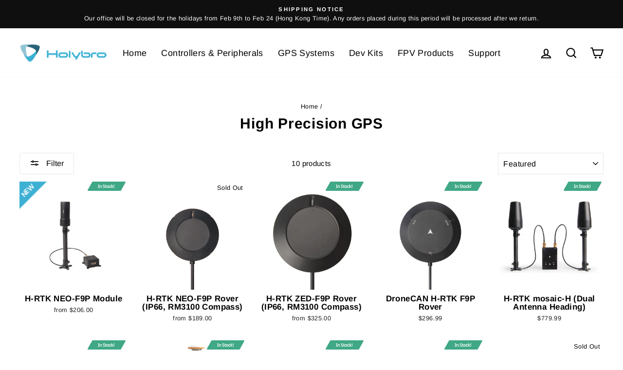

--- FILE ---
content_type: text/html; charset=utf-8
request_url: https://holybro.com/collections/h-rtk-gps
body_size: 54879
content:
<!doctype html>
<html class="no-js" lang="en" dir="ltr">
<head>

 
    <link rel="stylesheet" href="//holybro.com/cdn/shop/t/12/assets/product_restore_email.css?v=134661273684640753021670570624">
    <script src='//holybro.com/cdn/shop/t/12/assets/product_restore_email.js?v=175295188454331289051670505020' defer='defer' ></script> 
    <script id='em_product_variants' type='application/json'>
        null
    </script>
    <script id='em_product_selected_or_first_available_variant' type='application/json'>
        null
    </script>
    <script id='em_product_metafields' type='application/json'>
        1676419453
    </script>
  <meta charset="utf-8">
  <meta http-equiv="X-UA-Compatible" content="IE=edge,chrome=1">
  <meta name="viewport" content="width=device-width,initial-scale=1">
  <meta name="theme-color" content="#111111">
  <link rel="canonical" href="https://holybro.com/collections/h-rtk-gps">
  <link rel="preconnect" href="https://cdn.shopify.com" crossorigin>
  <link rel="preconnect" href="https://fonts.shopifycdn.com" crossorigin>
  <link rel="dns-prefetch" href="https://productreviews.shopifycdn.com">
  <link rel="dns-prefetch" href="https://ajax.googleapis.com">
  <link rel="dns-prefetch" href="https://maps.googleapis.com">
  <link rel="dns-prefetch" href="https://maps.gstatic.com"><link rel="shortcut icon" href="//holybro.com/cdn/shop/files/Holybro_logo_Favicon_32x32.png?v=1644747700" type="image/png" /><title>High Precision GPS
&ndash; Holybro Store
</title>
<meta property="og:site_name" content="Holybro Store">
  <meta property="og:url" content="https://holybro.com/collections/h-rtk-gps">
  <meta property="og:title" content="High Precision GPS">
  <meta property="og:type" content="website">
  <meta property="og:description" content="Manufacturing"><meta property="og:image" content="http://holybro.com/cdn/shop/collections/H-RTK_GPS_Header.jpg?v=1644598538">
    <meta property="og:image:secure_url" content="https://holybro.com/cdn/shop/collections/H-RTK_GPS_Header.jpg?v=1644598538">
    <meta property="og:image:width" content="2880">
    <meta property="og:image:height" content="1355"><meta name="twitter:site" content="@">
  <meta name="twitter:card" content="summary_large_image">
  <meta name="twitter:title" content="High Precision GPS">
  <meta name="twitter:description" content="Manufacturing">
<style data-shopify>@font-face {
  font-family: Arimo;
  font-weight: 700;
  font-style: normal;
  font-display: swap;
  src: url("//holybro.com/cdn/fonts/arimo/arimo_n7.1d2d0638e6a1228d86beb0e10006e3280ccb2d04.woff2") format("woff2"),
       url("//holybro.com/cdn/fonts/arimo/arimo_n7.f4b9139e8eac4a17b38b8707044c20f54c3be479.woff") format("woff");
}

  @font-face {
  font-family: Arimo;
  font-weight: 400;
  font-style: normal;
  font-display: swap;
  src: url("//holybro.com/cdn/fonts/arimo/arimo_n4.a7efb558ca22d2002248bbe6f302a98edee38e35.woff2") format("woff2"),
       url("//holybro.com/cdn/fonts/arimo/arimo_n4.0da809f7d1d5ede2a73be7094ac00741efdb6387.woff") format("woff");
}


  @font-face {
  font-family: Arimo;
  font-weight: 600;
  font-style: normal;
  font-display: swap;
  src: url("//holybro.com/cdn/fonts/arimo/arimo_n6.9c18b0befd86597f319b7d7f925727d04c262b32.woff2") format("woff2"),
       url("//holybro.com/cdn/fonts/arimo/arimo_n6.422bf6679b81a8bfb1b25d19299a53688390c2b9.woff") format("woff");
}

  @font-face {
  font-family: Arimo;
  font-weight: 400;
  font-style: italic;
  font-display: swap;
  src: url("//holybro.com/cdn/fonts/arimo/arimo_i4.438ddb21a1b98c7230698d70dc1a21df235701b2.woff2") format("woff2"),
       url("//holybro.com/cdn/fonts/arimo/arimo_i4.0e1908a0dc1ec32fabb5a03a0c9ee2083f82e3d7.woff") format("woff");
}

  @font-face {
  font-family: Arimo;
  font-weight: 600;
  font-style: italic;
  font-display: swap;
  src: url("//holybro.com/cdn/fonts/arimo/arimo_i6.f0bf3dae51f72fa5b2cefdfe865a6fbb7701a14c.woff2") format("woff2"),
       url("//holybro.com/cdn/fonts/arimo/arimo_i6.3489f579170784cd222ed21c14f1e8f1a3c0d044.woff") format("woff");
}

</style><link href="//holybro.com/cdn/shop/t/12/assets/theme.css?v=108358426881901921861723440579" rel="stylesheet" type="text/css" media="all" />
<style data-shopify>:root {
    --typeHeaderPrimary: Arimo;
    --typeHeaderFallback: sans-serif;
    --typeHeaderSize: 30px;
    --typeHeaderWeight: 700;
    --typeHeaderLineHeight: 1;
    --typeHeaderSpacing: 0.025em;

    --typeBasePrimary:Arimo;
    --typeBaseFallback:sans-serif;
    --typeBaseSize: 15px;
    --typeBaseWeight: 400;
    --typeBaseSpacing: 0.025em;
    --typeBaseLineHeight: 1.6;

    --typeCollectionTitle: 25px;

    --iconWeight: 5px;
    --iconLinecaps: miter;

    
      --buttonRadius: 3px;
    

    --colorGridOverlayOpacity: 0.1;
  }

  .placeholder-content {
    background-image: linear-gradient(100deg, #ffffff 40%, #f7f7f7 63%, #ffffff 79%);
  }</style><script>
    document.documentElement.className = document.documentElement.className.replace('no-js', 'js');

    window.theme = window.theme || {};
    theme.routes = {
      home: "/",
      cart: "/cart.js",
      cartPage: "/cart",
      cartAdd: "/cart/add.js",
      cartChange: "/cart/change.js",
      search: "/search"
    };
    theme.strings = {
      soldOut: "Sold Out",
      unavailable: "Unavailable",
      inStockLabel: "In stock, ready to ship",
      oneStockLabel: "Low stock - [count] item left",
      otherStockLabel: "Low stock - [count] items left",
      willNotShipUntil: "Ready to ship [date]",
      willBeInStockAfter: "Back in stock [date]",
      waitingForStock: "Inventory on the way",
      savePrice: "Save [saved_amount]",
      cartEmpty: "Your cart is currently empty.",
      cartTermsConfirmation: "You must agree with the shipping policy to check out!",
      searchCollections: "Collections:",
      searchPages: "Pages:",
      searchArticles: "Articles:",
      productFrom: "from ",
    };
    theme.settings = {
      cartType: "page",
      isCustomerTemplate: false,
      moneyFormat: "${{amount}}",
      saveType: "dollar",
      productImageSize: "natural",
      productImageCover: false,
      predictiveSearch: true,
      predictiveSearchType: "product,article,page,collection",
      predictiveSearchVendor: false,
      predictiveSearchPrice: false,
      quickView: false,
      themeName: 'Impulse',
      themeVersion: "7.1.0"
    };
  </script>

  <script>window.performance && window.performance.mark && window.performance.mark('shopify.content_for_header.start');</script><meta name="facebook-domain-verification" content="lt494gj12e3467dfbkx8u5fel9rjcl">
<meta name="google-site-verification" content="DoyXgDUjf0CyVSbC4vc6QXSzakmrRsLEpvgOtRp1DV8">
<meta id="shopify-digital-wallet" name="shopify-digital-wallet" content="/60459057341/digital_wallets/dialog">
<meta name="shopify-checkout-api-token" content="699e4fcec10dc9295b72a27a00706bf0">
<meta id="in-context-paypal-metadata" data-shop-id="60459057341" data-venmo-supported="false" data-environment="production" data-locale="en_US" data-paypal-v4="true" data-currency="USD">
<link rel="alternate" type="application/atom+xml" title="Feed" href="/collections/h-rtk-gps.atom" />
<link rel="alternate" type="application/json+oembed" href="https://holybro.com/collections/h-rtk-gps.oembed">
<script async="async" src="/checkouts/internal/preloads.js?locale=en-US"></script>
<script id="shopify-features" type="application/json">{"accessToken":"699e4fcec10dc9295b72a27a00706bf0","betas":["rich-media-storefront-analytics"],"domain":"holybro.com","predictiveSearch":true,"shopId":60459057341,"locale":"en"}</script>
<script>var Shopify = Shopify || {};
Shopify.shop = "holybro.myshopify.com";
Shopify.locale = "en";
Shopify.currency = {"active":"USD","rate":"1.0"};
Shopify.country = "US";
Shopify.theme = {"name":"Impulse Updated","id":132428431549,"schema_name":"Impulse","schema_version":"7.1.0","theme_store_id":null,"role":"main"};
Shopify.theme.handle = "null";
Shopify.theme.style = {"id":null,"handle":null};
Shopify.cdnHost = "holybro.com/cdn";
Shopify.routes = Shopify.routes || {};
Shopify.routes.root = "/";</script>
<script type="module">!function(o){(o.Shopify=o.Shopify||{}).modules=!0}(window);</script>
<script>!function(o){function n(){var o=[];function n(){o.push(Array.prototype.slice.apply(arguments))}return n.q=o,n}var t=o.Shopify=o.Shopify||{};t.loadFeatures=n(),t.autoloadFeatures=n()}(window);</script>
<script id="shop-js-analytics" type="application/json">{"pageType":"collection"}</script>
<script defer="defer" async type="module" src="//holybro.com/cdn/shopifycloud/shop-js/modules/v2/client.init-shop-cart-sync_BN7fPSNr.en.esm.js"></script>
<script defer="defer" async type="module" src="//holybro.com/cdn/shopifycloud/shop-js/modules/v2/chunk.common_Cbph3Kss.esm.js"></script>
<script defer="defer" async type="module" src="//holybro.com/cdn/shopifycloud/shop-js/modules/v2/chunk.modal_DKumMAJ1.esm.js"></script>
<script type="module">
  await import("//holybro.com/cdn/shopifycloud/shop-js/modules/v2/client.init-shop-cart-sync_BN7fPSNr.en.esm.js");
await import("//holybro.com/cdn/shopifycloud/shop-js/modules/v2/chunk.common_Cbph3Kss.esm.js");
await import("//holybro.com/cdn/shopifycloud/shop-js/modules/v2/chunk.modal_DKumMAJ1.esm.js");

  window.Shopify.SignInWithShop?.initShopCartSync?.({"fedCMEnabled":true,"windoidEnabled":true});

</script>
<script>(function() {
  var isLoaded = false;
  function asyncLoad() {
    if (isLoaded) return;
    isLoaded = true;
    var urls = ["https:\/\/public.zoorix.com\/sdk.min.js?shop=holybro.myshopify.com","https:\/\/static.klaviyo.com\/onsite\/js\/klaviyo.js?company_id=WrnxG5\u0026shop=holybro.myshopify.com"];
    for (var i = 0; i < urls.length; i++) {
      var s = document.createElement('script');
      s.type = 'text/javascript';
      s.async = true;
      s.src = urls[i];
      var x = document.getElementsByTagName('script')[0];
      x.parentNode.insertBefore(s, x);
    }
  };
  if(window.attachEvent) {
    window.attachEvent('onload', asyncLoad);
  } else {
    window.addEventListener('load', asyncLoad, false);
  }
})();</script>
<script id="__st">var __st={"a":60459057341,"offset":28800,"reqid":"73b7c62c-01d4-4d83-a79c-5970dec2b202-1770048741","pageurl":"holybro.com\/collections\/h-rtk-gps","u":"0d02aadc2fe3","p":"collection","rtyp":"collection","rid":283396309181};</script>
<script>window.ShopifyPaypalV4VisibilityTracking = true;</script>
<script id="captcha-bootstrap">!function(){'use strict';const t='contact',e='account',n='new_comment',o=[[t,t],['blogs',n],['comments',n],[t,'customer']],c=[[e,'customer_login'],[e,'guest_login'],[e,'recover_customer_password'],[e,'create_customer']],r=t=>t.map((([t,e])=>`form[action*='/${t}']:not([data-nocaptcha='true']) input[name='form_type'][value='${e}']`)).join(','),a=t=>()=>t?[...document.querySelectorAll(t)].map((t=>t.form)):[];function s(){const t=[...o],e=r(t);return a(e)}const i='password',u='form_key',d=['recaptcha-v3-token','g-recaptcha-response','h-captcha-response',i],f=()=>{try{return window.sessionStorage}catch{return}},m='__shopify_v',_=t=>t.elements[u];function p(t,e,n=!1){try{const o=window.sessionStorage,c=JSON.parse(o.getItem(e)),{data:r}=function(t){const{data:e,action:n}=t;return t[m]||n?{data:e,action:n}:{data:t,action:n}}(c);for(const[e,n]of Object.entries(r))t.elements[e]&&(t.elements[e].value=n);n&&o.removeItem(e)}catch(o){console.error('form repopulation failed',{error:o})}}const l='form_type',E='cptcha';function T(t){t.dataset[E]=!0}const w=window,h=w.document,L='Shopify',v='ce_forms',y='captcha';let A=!1;((t,e)=>{const n=(g='f06e6c50-85a8-45c8-87d0-21a2b65856fe',I='https://cdn.shopify.com/shopifycloud/storefront-forms-hcaptcha/ce_storefront_forms_captcha_hcaptcha.v1.5.2.iife.js',D={infoText:'Protected by hCaptcha',privacyText:'Privacy',termsText:'Terms'},(t,e,n)=>{const o=w[L][v],c=o.bindForm;if(c)return c(t,g,e,D).then(n);var r;o.q.push([[t,g,e,D],n]),r=I,A||(h.body.append(Object.assign(h.createElement('script'),{id:'captcha-provider',async:!0,src:r})),A=!0)});var g,I,D;w[L]=w[L]||{},w[L][v]=w[L][v]||{},w[L][v].q=[],w[L][y]=w[L][y]||{},w[L][y].protect=function(t,e){n(t,void 0,e),T(t)},Object.freeze(w[L][y]),function(t,e,n,w,h,L){const[v,y,A,g]=function(t,e,n){const i=e?o:[],u=t?c:[],d=[...i,...u],f=r(d),m=r(i),_=r(d.filter((([t,e])=>n.includes(e))));return[a(f),a(m),a(_),s()]}(w,h,L),I=t=>{const e=t.target;return e instanceof HTMLFormElement?e:e&&e.form},D=t=>v().includes(t);t.addEventListener('submit',(t=>{const e=I(t);if(!e)return;const n=D(e)&&!e.dataset.hcaptchaBound&&!e.dataset.recaptchaBound,o=_(e),c=g().includes(e)&&(!o||!o.value);(n||c)&&t.preventDefault(),c&&!n&&(function(t){try{if(!f())return;!function(t){const e=f();if(!e)return;const n=_(t);if(!n)return;const o=n.value;o&&e.removeItem(o)}(t);const e=Array.from(Array(32),(()=>Math.random().toString(36)[2])).join('');!function(t,e){_(t)||t.append(Object.assign(document.createElement('input'),{type:'hidden',name:u})),t.elements[u].value=e}(t,e),function(t,e){const n=f();if(!n)return;const o=[...t.querySelectorAll(`input[type='${i}']`)].map((({name:t})=>t)),c=[...d,...o],r={};for(const[a,s]of new FormData(t).entries())c.includes(a)||(r[a]=s);n.setItem(e,JSON.stringify({[m]:1,action:t.action,data:r}))}(t,e)}catch(e){console.error('failed to persist form',e)}}(e),e.submit())}));const S=(t,e)=>{t&&!t.dataset[E]&&(n(t,e.some((e=>e===t))),T(t))};for(const o of['focusin','change'])t.addEventListener(o,(t=>{const e=I(t);D(e)&&S(e,y())}));const B=e.get('form_key'),M=e.get(l),P=B&&M;t.addEventListener('DOMContentLoaded',(()=>{const t=y();if(P)for(const e of t)e.elements[l].value===M&&p(e,B);[...new Set([...A(),...v().filter((t=>'true'===t.dataset.shopifyCaptcha))])].forEach((e=>S(e,t)))}))}(h,new URLSearchParams(w.location.search),n,t,e,['guest_login'])})(!0,!0)}();</script>
<script integrity="sha256-4kQ18oKyAcykRKYeNunJcIwy7WH5gtpwJnB7kiuLZ1E=" data-source-attribution="shopify.loadfeatures" defer="defer" src="//holybro.com/cdn/shopifycloud/storefront/assets/storefront/load_feature-a0a9edcb.js" crossorigin="anonymous"></script>
<script data-source-attribution="shopify.dynamic_checkout.dynamic.init">var Shopify=Shopify||{};Shopify.PaymentButton=Shopify.PaymentButton||{isStorefrontPortableWallets:!0,init:function(){window.Shopify.PaymentButton.init=function(){};var t=document.createElement("script");t.src="https://holybro.com/cdn/shopifycloud/portable-wallets/latest/portable-wallets.en.js",t.type="module",document.head.appendChild(t)}};
</script>
<script data-source-attribution="shopify.dynamic_checkout.buyer_consent">
  function portableWalletsHideBuyerConsent(e){var t=document.getElementById("shopify-buyer-consent"),n=document.getElementById("shopify-subscription-policy-button");t&&n&&(t.classList.add("hidden"),t.setAttribute("aria-hidden","true"),n.removeEventListener("click",e))}function portableWalletsShowBuyerConsent(e){var t=document.getElementById("shopify-buyer-consent"),n=document.getElementById("shopify-subscription-policy-button");t&&n&&(t.classList.remove("hidden"),t.removeAttribute("aria-hidden"),n.addEventListener("click",e))}window.Shopify?.PaymentButton&&(window.Shopify.PaymentButton.hideBuyerConsent=portableWalletsHideBuyerConsent,window.Shopify.PaymentButton.showBuyerConsent=portableWalletsShowBuyerConsent);
</script>
<script data-source-attribution="shopify.dynamic_checkout.cart.bootstrap">document.addEventListener("DOMContentLoaded",(function(){function t(){return document.querySelector("shopify-accelerated-checkout-cart, shopify-accelerated-checkout")}if(t())Shopify.PaymentButton.init();else{new MutationObserver((function(e,n){t()&&(Shopify.PaymentButton.init(),n.disconnect())})).observe(document.body,{childList:!0,subtree:!0})}}));
</script>
<link id="shopify-accelerated-checkout-styles" rel="stylesheet" media="screen" href="https://holybro.com/cdn/shopifycloud/portable-wallets/latest/accelerated-checkout-backwards-compat.css" crossorigin="anonymous">
<style id="shopify-accelerated-checkout-cart">
        #shopify-buyer-consent {
  margin-top: 1em;
  display: inline-block;
  width: 100%;
}

#shopify-buyer-consent.hidden {
  display: none;
}

#shopify-subscription-policy-button {
  background: none;
  border: none;
  padding: 0;
  text-decoration: underline;
  font-size: inherit;
  cursor: pointer;
}

#shopify-subscription-policy-button::before {
  box-shadow: none;
}

      </style>

<script>window.performance && window.performance.mark && window.performance.mark('shopify.content_for_header.end');</script>

  <script src="//holybro.com/cdn/shop/t/12/assets/vendor-scripts-v11.js" defer="defer"></script><script src="//holybro.com/cdn/shop/t/12/assets/theme.js?v=13862351161817530741667898225" defer="defer"></script>

                  <script src="//holybro.com/cdn/shop/t/12/assets/bss-file-configdata.js?v=19453381437224918031670590227" type="text/javascript"></script><script>
              if (typeof BSS_PL == 'undefined') {
                  var BSS_PL = {};
              }
              
              var bssPlApiServer = "https://product-labels-pro.bsscommerce.com";
              BSS_PL.customerTags = 'null';
              BSS_PL.configData = configDatas;
              BSS_PL.storeId = 30243;
              BSS_PL.currentPlan = "false";
              BSS_PL.storeIdCustomOld = "10678";
              BSS_PL.storeIdOldWIthPriority = "12200";
              BSS_PL.apiServerProduction = "https://product-labels-pro.bsscommerce.com";
              
              </script>
          <style>
.homepage-slideshow .slick-slide .bss_pl_img {
    visibility: hidden !important;
}
</style><script>function fixBugForStores($, BSS_PL, parent, page, htmlLabel) { return false;}</script>
  
                    <!-- BEGIN app block: shopify://apps/klaviyo-email-marketing-sms/blocks/klaviyo-onsite-embed/2632fe16-c075-4321-a88b-50b567f42507 -->












  <script async src="https://static.klaviyo.com/onsite/js/WrnxG5/klaviyo.js?company_id=WrnxG5"></script>
  <script>!function(){if(!window.klaviyo){window._klOnsite=window._klOnsite||[];try{window.klaviyo=new Proxy({},{get:function(n,i){return"push"===i?function(){var n;(n=window._klOnsite).push.apply(n,arguments)}:function(){for(var n=arguments.length,o=new Array(n),w=0;w<n;w++)o[w]=arguments[w];var t="function"==typeof o[o.length-1]?o.pop():void 0,e=new Promise((function(n){window._klOnsite.push([i].concat(o,[function(i){t&&t(i),n(i)}]))}));return e}}})}catch(n){window.klaviyo=window.klaviyo||[],window.klaviyo.push=function(){var n;(n=window._klOnsite).push.apply(n,arguments)}}}}();</script>

  




  <script>
    window.klaviyoReviewsProductDesignMode = false
  </script>







<!-- END app block --><!-- BEGIN app block: shopify://apps/zoorix-cross-sell/blocks/zoorix-head/51fffd07-f9df-4d6a-b901-6d14b243dcad -->
<script>
  window.zoorixCartData = {
    currency: "USD",
    currency_symbol: "$",
    
    original_total_price: 0,
    total_discount: 0,
    item_count: 0,
    items: [
        
    ]
    
  };

  window.Zoorix = window.Zoorix || {};
  window.Zoorix.collectionsHash = {};

  

  
  window.Zoorix.moneyFormat = "${{amount}}";
  window.Zoorix.moneyFormatWithCurrency = "${{amount}} USD";
  window.Zoorix.template = "collection";

</script>

<!--<script src="https://cdn.shopify.com/s/javascripts/currencies.js" async></script>-->
<script async src=https://public.zoorix.com/domains/holybro.myshopify.com/zoorix.js></script>


<!-- END app block --><!-- BEGIN app block: shopify://apps/hulk-form-builder/blocks/app-embed/b6b8dd14-356b-4725-a4ed-77232212b3c3 --><!-- BEGIN app snippet: hulkapps-formbuilder-theme-ext --><script type="text/javascript">
  
  if (typeof window.formbuilder_customer != "object") {
        window.formbuilder_customer = {}
  }

  window.hulkFormBuilder = {
    form_data: {"form_GetJvcuTrnHQ9lvbpzrJzw":{"uuid":"GetJvcuTrnHQ9lvbpzrJzw","form_name":"Sales Related Inquiry","form_data":{"div_back_gradient_1":"#fff","div_back_gradient_2":"transparent","back_color":"#c3c3c3","form_title":"","form_submit":"Submit","after_submit":"hideAndmessage","after_submit_msg":"\u003cp\u003eWe appreciate your interest in Holybro. Our sales team has received your request and will review it shortly.\u003c\/p\u003e\n\n\u003cp\u003eThank you for choosing Holybro. We look forward to assisting you!\u003c\/p\u003e\n","captcha_enable":"no","label_style":"inlineLabels","input_border_radius":"2","back_type":"transparent","input_back_color":"#ffffff","input_back_color_hover":"#ffffff","back_shadow":"softDarkShadow","label_font_clr":"#333333","input_font_clr":"#333333","button_align":"fullBtn","button_clr":"#fff","button_back_clr":"#333333","button_border_radius":"20","form_width":"100%","form_border_size":"2","form_border_clr":"#b8b8b8","form_border_radius":"5","label_font_size":"14","input_font_size":"12","button_font_size":"16","form_padding":"35","input_border_color":"#ccc","input_border_color_hover":"#ccc","btn_border_clr":"#333333","btn_border_size":"2","form_name":"Sales Related Inquiry","":"vp@holybro.com","form_description":"","captcha_align":"center","google_sheet_key":"11dmzXT6HFPhNW0R-05oH_nb0bry4EBEb53iTh7aXNh0","admin_email_date_default":"no","captcha_version_3_enable":"no","captcha_honeypot":"no","formElements":[{"type":"text","position":0,"label":"Name","customClass":"","halfwidth":"no","Conditions":{},"page_number":1,"required":"yes"},{"Conditions":{},"type":"text","position":1,"label":"Company Name (If Applicable)","required":"no","page_number":1,"halfwidth":"no"},{"Conditions":{},"type":"radio","position":2,"label":"Preferred Contact Method ","values":"Email\nWechat(微信)","elementCost":{},"page_number":1,"required":"yes"},{"type":"radio","position":3,"label":"Region ","values":"International\nChina (国内)","elementCost":{},"Conditions":{"SelectedElemenet":"Preferred Contact Method ","SelectedElemenetCount":2,"SelectedValues":["Wechat(微信)"]},"page_number":1,"required":"yes"},{"Conditions":{"SelectedElemenet":"Region ","SelectedElemenetCount":3,"SelectedValues":["International"],"SelectedValue":"International"},"type":"radio","position":4,"label":"Inquiry Type (Wechat)","required":"yes","values":"General \u0026 Volume Discount\nCustom Order \u0026 Reseller","elementCost":{},"page_number":1},{"type":"raw_html","position":5,"label":"Label (28)","page_number":1,"Conditions":{"SelectedElemenet":"Inquiry Type (Wechat)","SelectedElemenetCount":4,"SelectedValues":["General \u0026 Volume Discount"]},"rowHtmlCode":"\u003cdiv style=\"width: 100%; max-width: 400px; margin: 0 auto; text-align: center;\"\u003e\u003cimg alt=\"Antonia Image\" src=\"https:\/\/cdn.shopify.com\/s\/files\/1\/0604\/5905\/7341\/files\/Antonia_Wechat.jpg?v=1727331575\" style=\"width: 100%; height: auto;\" \/\u003e\u003c\/div\u003e\n"},{"type":"raw_html","position":6,"label":"Label (29)","rowHtmlCode":"\u003cdiv style=\"width: 100%; max-width: 400px; margin: 0 auto; text-align: center;\"\u003e\u003cimg alt=\"Antonia Image\" src=\"https:\/\/cdn.shopify.com\/s\/files\/1\/0604\/5905\/7341\/files\/Alex_Wechat_QR_Code.jpg?v=1744855698\" style=\"width: 100%; height: auto;\" \/\u003e\u003c\/div\u003e\n","page_number":1,"Conditions":{"SelectedElemenet":"Inquiry Type (Wechat)","SelectedElemenetCount":4,"SelectedValues":["Custom Order \u0026 Reseller"]}},{"type":"raw_html","position":7,"label":"Label (26)","page_number":1,"Conditions":{"SelectedElemenet":"Region ","SelectedElemenetCount":3,"SelectedValues":["China (国内)"],"SelectedValue":"China (国内)","Operator":"ONE"},"rowHtmlCode":"\u003cdiv style=\"width: 100%; max-width: 400px; margin: 0 auto; text-align: center;\"\u003e\u003cimg alt=\"Antonia Image\" src=\"https:\/\/cdn.shopify.com\/s\/files\/1\/0604\/5905\/7341\/files\/haocong_Wechat_QR_Code.jpg?v=1744855698\" style=\"width: 100%; height: auto;\" \/\u003e\u003c\/div\u003e\n"},{"type":"email","position":8,"label":"Email","required":"yes","email_confirm":"yes","page_number":1,"halfwidth":"no","Conditions":{"SelectedElemenet":"Preferred Contact Method ","SelectedElemenetCount":2,"SelectedValues":["Email"]}},{"type":"textarea","position":9,"label":"Message ","required":"no","page_number":1,"inputHeight":"100","Conditions":{"SelectedElemenet":"Preferred Contact Method ","SelectedElemenetCount":2,"SelectedValues":["Email"]}},{"Conditions":{"SelectedElemenet":"Preferred Contact Method ","SelectedElemenetCount":2,"SelectedValues":["Email"]},"type":"checkbox","position":10,"label":"Looking for an Quotation or Invoice","result_in_yes_no":"yes","checked":"no","page_number":1},{"Conditions":{"SelectedElemenet":"Looking for an Quotation or Invoice","SelectedElemenetCount":10,"SelectedValues":["On"]},"type":"raw_html","position":11,"label":"Label (22)","rowHtmlCode":"\u003cp style=\"text-align: center; margin-bottom: 0;\"\u003e\u003cstrong\u003ePlease fill below section if you are looking for a quotation or invoice\u003c\/strong\u003e\u003c\/p\u003e\n\n\u003chr style=\"border: 1px solid #ccc; margin: 5px 0;\" \/\u003e","page_number":1},{"type":"multi_text","position":12,"label":"Product SKU \u0026 Quantity","page_number":1,"Conditions":{"SelectedElemenet":"Looking for an Quotation or Invoice","SelectedElemenetCount":10,"SelectedValues":["On"]},"halfwidth":"no","textnoMultiple":10,"required":"no"},{"Conditions":{"SelectedElemenet":"Looking for an Quotation or Invoice","SelectedElemenetCount":10,"SelectedValues":["On"]},"type":"select","position":13,"label":"Preferred Payment Method","values":"Bank Wire (International)\nPaypal (Fee may apply)","elementCost":{},"page_number":1,"halfwidth":"no"},{"Conditions":{"SelectedElemenet":"Looking for an Quotation or Invoice","SelectedElemenetCount":10,"SelectedValues":["On"]},"type":"select","position":14,"label":"Would you need the package to be declare a lower value?","values":"Yes\nNo","elementCost":{},"page_number":1},{"Conditions":{"SelectedElemenet":"Would you need the package to be declare a lower value?","SelectedElemenetCount":14,"SelectedValues":["Yes"]},"type":"text","position":15,"label":"What % of total value? or how much?","page_number":1},{"Conditions":{"SelectedElemenet":"Looking for an Quotation or Invoice","SelectedElemenetCount":10,"SelectedValues":["On"]},"type":"checkbox","position":16,"label":"I agree with Holybro's shipping policy","infoMessage":"Per our \u003ca href=\"https:\/\/holybro.com\/policies\/shipping-policy\" style=\"color:blue; text-decoration:underline;\"\u003eshipping policy\u003c\/a\u003e, all our products are shipped from China (unless otherwise specified) under delivered-at-place (DAP) Incoterms. Customers are responsible for customs clearance \u0026 import duty, if required.","page_number":1},{"Conditions":{"SelectedElemenet":"Looking for an Quotation or Invoice","SelectedElemenetCount":10,"SelectedValues":["On"]},"type":"address","position":17,"label":"Shipping Address","page_number":1},{"Conditions":{"SelectedElemenet":"Looking for an Quotation or Invoice","SelectedElemenetCount":10,"SelectedValues":["On"]},"type":"text","position":18,"label":"Recipient Name","halfwidth":"no","page_number":1},{"Conditions":{"SelectedElemenet":"Looking for an Quotation or Invoice","SelectedElemenetCount":10,"SelectedValues":["On"]},"type":"phone","position":19,"label":"Recipient Phone Number","page_number":1},{"Conditions":{"SelectedElemenet":"Looking for an Quotation or Invoice","SelectedElemenetCount":10,"SelectedValues":["On"]},"type":"email","position":20,"required":"no","email_confirm":"yes","label":"Recipient Email Address","page_number":1},{"Conditions":{"SelectedElemenet":"Looking for an Quotation or Invoice","SelectedElemenetCount":10,"SelectedValues":["On"]},"type":"checkbox","position":21,"label":"Billing information different from shipping address","page_number":1},{"type":"address","position":22,"label":"Billing Address","page_number":1,"Conditions":{"SelectedElemenet":"Billing information different from shipping address","SelectedElemenetCount":21,"SelectedValues":["On"]}},{"type":"email","position":23,"required":"yes","email_confirm":"yes","label":"Email Address (Billing)","Conditions":{"SelectedElemenet":"Billing information different from shipping address","SelectedElemenetCount":21,"SelectedValues":["On"]},"page_number":1},{"type":"phone","position":24,"label":"Phone (Billing)","Conditions":{"SelectedElemenet":"Billing information different from shipping address","SelectedElemenetCount":21,"SelectedValues":["On"]},"page_number":1},{"type":"checkbox","position":25,"label":"请刷二维码加我们销售人员微信, 不要按Submit.","page_number":1,"required":"yes","Conditions":{"SelectedElemenet":"Region ","SelectedElemenetCount":3,"SelectedValues":["China (国内)"],"SelectedValue":"China (国内)"}},{"type":"checkbox","position":26,"label":"Please contact our sales representative via these scanning the QR code. Do not hit submit.","required":"yes","page_number":1,"Conditions":{"SelectedElemenet":"Inquiry Type (Wechat)","SelectedElemenetCount":4,"SelectedValues":["General \u0026 Volume Discount"]},"customClass":""},{"Conditions":{"SelectedElemenet":"Region ","SelectedElemenetCount":3,"SelectedValues":["International"]},"type":"raw_html","position":27,"label":"Label (33)","page_number":1,"rowHtmlCode":"\u003cp\u003e\u003cspan style=\"color:#e74c3c;\"\u003e\u003cstrong\u003eWe will NOT respond if you hit the submit button, please select inquiry type and add our sales rep by scanning the QR Code via wechat.\u003c\/strong\u003e\u003c\/span\u003e\u003c\/p\u003e\n"},{"Conditions":{"SelectedElemenet":"Region ","SelectedElemenetCount":3,"SelectedValues":["China (国内)"],"SelectedValue":"China (国内)"},"type":"raw_html","position":28,"label":"Label (36)","rowHtmlCode":"\u003cp\u003e\u003cstrong\u003e\u003cspan style=\"color:#e74c3c;\"\u003e请通过扫描二维码添加我们的销售代表。\u003cbr \/\u003e\n\u003cbr \/\u003e\nWe will NOT respond if you hit the submit button, please add our sales rep by scanning the QR Code.\u0026nbsp;\u003c\/span\u003e\u003c\/strong\u003e\u003c\/p\u003e\n","page_number":1},{"type":"email","position":29,"required":"yes","email_confirm":"yes","label":"Email address","page_number":1,"Conditions":{"SelectedElemenet":"Preferred Contact Method ","SelectedElemenetCount":2,"SelectedValues":["Email"]}},{"Conditions":{"SelectedElemenet":"Please contact our sales representative via these scanning the QR code. Do not hit submit.","SelectedElemenetCount":26,"SelectedValues":["On"]},"type":"email","position":30,"required":"yes","email_confirm":"yes","label":"Email address","page_number":1},{"Conditions":{"SelectedElemenet":"请刷二维码加我们销售人员微信, 不要按Submit.","SelectedElemenetCount":25,"SelectedValues":["On"]},"type":"email","position":31,"required":"yes","email_confirm":"yes","label":"Email address","page_number":1}]},"is_spam_form":false,"shop_uuid":"mhmEmLo9-nzIqbu-EH9sgw","shop_timezone":"Asia\/Hong_Kong","shop_id":64087,"shop_is_after_submit_enabled":true,"shop_shopify_plan":"Advanced","shop_shopify_domain":"holybro.myshopify.com"},"form_JI-59BUnDlR-oTRFHdKpJA":{"uuid":"JI-59BUnDlR-oTRFHdKpJA","form_name":"Technical \u0026 Product Support Form","form_data":{"div_back_gradient_1":"#fff","div_back_gradient_2":"transparent","back_color":"#c3c3c3","form_title":"\u003cp\u003eHolybro Technical Inquiry \u0026amp; Support\u003c\/p\u003e\n","form_submit":"Submit","after_submit":"hideAndmessage","after_submit_msg":"\u003cp\u003eYour request has been successfully submitted. Our team is reviewing your inquiry and will get back to you as soon as possible.\u003c\/p\u003e\n\n\u003cp\u003eThank you for choosing Holybro. We look forward to assisting you!\u003c\/p\u003e\n","captcha_enable":"no","label_style":"inlineLabels","input_border_radius":"2","back_type":"transparent","input_back_color":"#ffffff","input_back_color_hover":"#ffffff","back_shadow":"softDarkShadow","label_font_clr":"#333333","input_font_clr":"#333333","button_align":"fullBtn","button_clr":"#fff","button_back_clr":"#333333","button_border_radius":"20","form_width":"100%","form_border_size":"2","form_border_clr":"#b8b8b8","form_border_radius":"5","label_font_size":"14","input_font_size":"12","button_font_size":"16","form_padding":"35","input_border_color":"#ccc","input_border_color_hover":"#ccc","btn_border_clr":"#333333","btn_border_size":"2","form_name":"Technical \u0026 Product Support Form","":"support@holybro.com","form_emails":"support@holybro.com","admin_email_subject":"Technical Support - {{Name}} | {{Ticket Number}}","admin_email_message":"\u003cp\u003eHi Holybro Support Team,\u003cbr \/\u003e\n\u003cbr \/\u003e\nSomeone just submitted a response to your form.\u003cbr \/\u003e\nPlease find the details below:\u003c\/p\u003e\n","notification_email_send":true,"form_description":"","captcha_align":"center","google_sheet_integration":"yes","google_sheet_type":"export_all","google_sheet_key":"11dmzXT6HFPhNW0R-05oH_nb0bry4EBEb53iTh7aXNh0","admin_email_date_default":"no","admin_email_date_timezone":"yes","captcha_version_3_enable":"no","captcha_honeypot":"no","email_service_provider_integration":"no","mail_intigration":{"mail":"klaviyo"},"export_email":"","auto_responder_message":"\u003cp\u003eHi\u0026nbsp;{{Name}},\u003c\/p\u003e\n\n\u003cp\u003eYour request has been successfully submitted. Our team is reviewing your inquiry and will get back to you as soon as possible. We look forward to assisting you!\u003cbr \/\u003e\n\u003cbr \/\u003e\nRegards,\u003cbr \/\u003e\nHolybro Support Team\u003c\/p\u003e\n","auto_responder_sendname":"Holybro Support Team","auto_responder_subject":"Holybro Technical Support - {{Name}} | {{Ticket Number}}","send_response":"yes","hide_hidden_fields":"no","hide_empty_fields":"yes","admin_email_hide_hidden_fields":"no","admin_email_hide_empty_fields":"yes","ticket_system":"yes","ticket_system_prefix":"HB - ","capture_form_submission_counts":"no","custom_count_number":"","auto_responder_sendemail":"support@holybro.com","formElements":[{"type":"text","position":0,"label":"Name","customClass":"","halfwidth":"no","Conditions":{},"page_number":1,"required":"yes","centerfield":"no"},{"Conditions":{},"type":"text","position":1,"label":"Company Name","halfwidth":"no","page_number":1},{"Conditions":{},"type":"radio","position":2,"label":"Region","values":"International\nChina (国内) ","elementCost":{},"page_number":1,"required":"yes"},{"Conditions":{"SelectedElemenet":"Region","SelectedElemenetCount":2,"SelectedValue":"China (国内) "},"type":"raw_html","position":3,"label":"Label (19)","rowHtmlCode":"\u003cdiv style=\"width: 100%; max-width: 400px; margin: 0 auto; text-align: center;\"\u003e\u003cimg alt=\"Antonia Image\" src=\"https:\/\/cdn.shopify.com\/s\/files\/1\/0604\/5905\/7341\/files\/QQ_Support_Group.jpg?v=1744856544\" style=\"width: 100%; height: auto;\" \/\u003e\u003c\/div\u003e\n","page_number":1},{"Conditions":{"SelectedElemenet":"Region","SelectedElemenetCount":2,"SelectedValue":"China (国内) "},"type":"checkbox","position":4,"label":"请刷二维码加进这个群, 不要按Submit.","page_number":1,"required":"yes"},{"type":"email","position":5,"label":"Email","required":"yes","email_confirm":"yes","page_number":1,"halfwidth":"no","Conditions":{"SelectedElemenet":"Region","SelectedElemenetCount":2,"SelectedValue":"International"},"email_validate_field":"no"},{"Conditions":{"SelectedElemenet":"Region","SelectedElemenetCount":2,"SelectedValue":"International"},"type":"radio","position":6,"label":"Topic","values":"Question About a Product\nAfter Sales Support","elementCost":{},"halfwidth":"yes","page_number":1,"required":"yes"},{"type":"textarea","position":7,"label":"Message","required":"yes","page_number":1,"inputHeight":"100","Conditions":{"SelectedElemenet":"Topic","SelectedElemenetCount":6,"SelectedValue":"Question About a Product"},"limitCharacters":"5000"},{"Conditions":{"SelectedElemenet":"Topic","SelectedElemenetCount":6,"SelectedValue":"After Sales Support"},"type":"textarea","position":8,"label":"Please provide detailed description of the issue or question","limitCharacters":"5000","inputHeight":"100","required":"yes","page_number":1,"infoMessage":"Please provide a detailed description of the issue along with a screenshots \u0026 video demonstration showing the problem. This will help us assess the situation more effectively and expedite your request."},{"type":"multi_text","position":9,"label":"Product Name, SKU, and Quantity","page_number":1,"halfwidth":"no","textnoMultiple":10,"required":"no","Conditions":{"SelectedElemenet":"Region","SelectedElemenetCount":2,"SelectedValue":"International"}},{"type":"raw_html","position":10,"label":"Label (22)","page_number":1,"Conditions":{"SelectedElemenet":"Topic","SelectedElemenetCount":6,"SelectedValue":"After Sales Support"},"rowHtmlCode":"\u003chr style=\"border: 1px solid #ccc; margin: 5px 0;\" \/\u003e\n\u003cp style=\"margin-bottom: 0px;\"\u003e\u003csmall\u003e\u003ca href=\"https:\/\/holybro.com\/policies\/refund-policy\" style=\"color: blue; text-decoration: underline;\"\u003eHolybro Warranty and Refund Policy\u003c\/a\u003e\u003cbr \/\u003e\n\u003cstrong\u003ePlease fill below section if you are looking for a repair or warranty claim.\u0026nbsp;\u003c\/strong\u003e\u003c\/small\u003e\u003c\/p\u003e\n"},{"Conditions":{"SelectedElemenet":"Topic","SelectedElemenetCount":6,"SelectedValue":"After Sales Support"},"type":"text","position":11,"label":"Serial Number Shown on the Box","page_number":1},{"Conditions":{"SelectedElemenet":"Topic","SelectedElemenetCount":6,"SelectedValue":"After Sales Support"},"type":"text","position":12,"label":"Where did you purchase this from?","page_number":1},{"Conditions":{"SelectedElemenet":"Topic","SelectedElemenetCount":6,"SelectedValue":"After Sales Support"},"type":"text","position":13,"label":"Purchase Date","page_number":1},{"Conditions":{"SelectedElemenet":"Topic","SelectedElemenetCount":6,"SelectedValue":"After Sales Support"},"type":"paragraph","position":14,"label":"Label (15)","paragraph":"\u003cp\u003eYou must upload screenshot of your purchase receipt\u003c\/p\u003e\n","page_number":1},{"Conditions":{"SelectedElemenet":"Topic","SelectedElemenetCount":6,"SelectedValue":"After Sales Support"},"type":"address","position":15,"label":"Address","page_number":1},{"Conditions":{"SelectedElemenet":"Topic","SelectedElemenetCount":6,"SelectedValue":"After Sales Support"},"type":"phone","position":16,"label":"Phone Number","page_number":1,"required":"no"},{"Conditions":{"SelectedElemenet":"Region","SelectedElemenetCount":2,"SelectedValue":"International"},"type":"file","position":17,"label":"Choose a File ","page_number":1,"imageMultiple":"yes","imagenoMultiple":"10","infoMessage":"Total file size: 100MB \u0026 10 Files"},{"Conditions":{"SelectedElemenet":"Region","SelectedElemenetCount":2,"SelectedValue":"International"},"type":"image","position":18,"label":"Images (Max 10)","imageMultiple":"yes","enable_drag_and_drop":"yes","halfwidth":"no","page_number":1,"browse_btn":"Browse for Images","sublabel":"You can upload multiple images","imagenoMultiple":10}]},"is_spam_form":false,"shop_uuid":"mhmEmLo9-nzIqbu-EH9sgw","shop_timezone":"Asia\/Hong_Kong","shop_id":64087,"shop_is_after_submit_enabled":true,"shop_shopify_plan":"unlimited","shop_shopify_domain":"holybro.myshopify.com","shop_remove_watermark":false,"shop_created_at":"2022-03-30T12:11:15.539-05:00"}},
    shop_data: {"shop_mhmEmLo9-nzIqbu-EH9sgw":{"shop_uuid":"mhmEmLo9-nzIqbu-EH9sgw","shop_timezone":"Asia\/Hong_Kong","shop_id":64087,"shop_is_after_submit_enabled":true,"shop_shopify_plan":"Advanced","shop_shopify_domain":"holybro.myshopify.com","shop_created_at":"2022-03-30T12:11:15.539-05:00","is_skip_metafield":false,"shop_deleted":false,"shop_disabled":false}},
    settings_data: {"shop_settings":{"shop_customise_msgs":[],"default_customise_msgs":{"is_required":"is required","thank_you":"Thank you! The form was submitted successfully.","processing":"Processing...","valid_data":"Please provide valid data","valid_email":"Provide valid email format","valid_tags":"HTML Tags are not allowed","valid_phone":"Provide valid phone number","valid_captcha":"Please provide valid captcha response","valid_url":"Provide valid URL","only_number_alloud":"Provide valid number in","number_less":"must be less than","number_more":"must be more than","image_must_less":"Image must be less than 20MB","image_number":"Images allowed","image_extension":"Invalid extension! Please provide image file","error_image_upload":"Error in image upload. Please try again.","error_file_upload":"Error in file upload. Please try again.","your_response":"Your response","error_form_submit":"Error occur.Please try again after sometime.","email_submitted":"Form with this email is already submitted","invalid_email_by_zerobounce":"The email address you entered appears to be invalid. Please check it and try again.","download_file":"Download file","card_details_invalid":"Your card details are invalid","card_details":"Card details","please_enter_card_details":"Please enter card details","card_number":"Card number","exp_mm":"Exp MM","exp_yy":"Exp YY","crd_cvc":"CVV","payment_value":"Payment amount","please_enter_payment_amount":"Please enter payment amount","address1":"Address line 1","address2":"Address line 2","city":"City","province":"Province","zipcode":"Zip code","country":"Country","blocked_domain":"This form does not accept addresses from","file_must_less":"File must be less than 20MB","file_extension":"Invalid extension! Please provide file","only_file_number_alloud":"files allowed","previous":"Previous","next":"Next","must_have_a_input":"Please enter at least one field.","please_enter_required_data":"Please enter required data","atleast_one_special_char":"Include at least one special character","atleast_one_lowercase_char":"Include at least one lowercase character","atleast_one_uppercase_char":"Include at least one uppercase character","atleast_one_number":"Include at least one number","must_have_8_chars":"Must have 8 characters long","be_between_8_and_12_chars":"Be between 8 and 12 characters long","please_select":"Please Select","phone_submitted":"Form with this phone number is already submitted","user_res_parse_error":"Error while submitting the form","valid_same_values":"values must be same","product_choice_clear_selection":"Clear Selection","picture_choice_clear_selection":"Clear Selection","remove_all_for_file_image_upload":"Remove All","invalid_file_type_for_image_upload":"You can't upload files of this type.","invalid_file_type_for_signature_upload":"You can't upload files of this type.","max_files_exceeded_for_file_upload":"You can not upload any more files.","max_files_exceeded_for_image_upload":"You can not upload any more files.","file_already_exist":"File already uploaded","max_limit_exceed":"You have added the maximum number of text fields.","cancel_upload_for_file_upload":"Cancel upload","cancel_upload_for_image_upload":"Cancel upload","cancel_upload_for_signature_upload":"Cancel upload"},"shop_blocked_domains":[]}},
    features_data: {"shop_plan_features":{"shop_plan_features":["unlimited-forms","full-design-customization","export-form-submissions","multiple-recipients-for-form-submissions","multiple-admin-notifications","enable-captcha","unlimited-file-uploads","save-submitted-form-data","set-auto-response-message","conditional-logic","form-banner","save-as-draft-facility","include-user-response-in-admin-email","disable-form-submission","mail-platform-integration","stripe-payment-integration","pre-built-templates","create-customer-account-on-shopify","google-analytics-3-by-tracking-id","facebook-pixel-id","bing-uet-pixel-id","advanced-js","advanced-css","api-available","customize-form-message","hidden-field","restrict-from-submissions-per-one-user","utm-tracking","ratings","privacy-notices","heading","paragraph","shopify-flow-trigger","domain-setup","block-domain","address","html-code","form-schedule","after-submit-script","customize-form-scrolling","on-form-submission-record-the-referrer-url","password","duplicate-the-forms","include-user-response-in-auto-responder-email","elements-add-ons","admin-and-auto-responder-email-with-tokens","email-export","premium-support","google-analytics-4-by-measurement-id","google-ads-for-tracking-conversion","ticket-system","emoji-feedback","multi-line-text","iamge-choice","image-display","file-upload","slack-integration","google-sheets-integration","multi-page-form","access-only-for-logged-in-users","zapier-integration","add-tags-for-existing-customers"]}},
    shop: null,
    shop_id: null,
    plan_features: null,
    validateDoubleQuotes: false,
    assets: {
      extraFunctions: "https://cdn.shopify.com/extensions/019bb5ee-ec40-7527-955d-c1b8751eb060/form-builder-by-hulkapps-50/assets/extra-functions.js",
      extraStyles: "https://cdn.shopify.com/extensions/019bb5ee-ec40-7527-955d-c1b8751eb060/form-builder-by-hulkapps-50/assets/extra-styles.css",
      bootstrapStyles: "https://cdn.shopify.com/extensions/019bb5ee-ec40-7527-955d-c1b8751eb060/form-builder-by-hulkapps-50/assets/theme-app-extension-bootstrap.css"
    },
    translations: {
      htmlTagNotAllowed: "HTML Tags are not allowed",
      sqlQueryNotAllowed: "SQL Queries are not allowed",
      doubleQuoteNotAllowed: "Double quotes are not allowed",
      vorwerkHttpWwwNotAllowed: "The words \u0026#39;http\u0026#39; and \u0026#39;www\u0026#39; are not allowed. Please remove them and try again.",
      maxTextFieldsReached: "You have added the maximum number of text fields.",
      avoidNegativeWords: "Avoid negative words: Don\u0026#39;t use negative words in your contact message.",
      customDesignOnly: "This form is for custom designs requests. For general inquiries please contact our team at info@stagheaddesigns.com",
      zerobounceApiErrorMsg: "We couldn\u0026#39;t verify your email due to a technical issue. Please try again later.",
    }

  }

  

  window.FbThemeAppExtSettingsHash = {}
  
</script><!-- END app snippet --><!-- END app block --><!-- BEGIN app block: shopify://apps/warnify-pro-warnings/blocks/main/b82106ea-6172-4ab0-814f-17df1cb2b18a --><!-- BEGIN app snippet: cart -->
<script>    var Elspw = {        params: {            money_format: "${{amount}}",            cart: {                "total_price" : 0,                "attributes": {},                "items" : [                ]            }        }    };</script>
<!-- END app snippet --><!-- BEGIN app snippet: settings -->
  <script>    (function(){      Elspw.loadScript=function(a,b){var c=document.createElement("script");c.type="text/javascript",c.readyState?c.onreadystatechange=function(){"loaded"!=c.readyState&&"complete"!=c.readyState||(c.onreadystatechange=null,b())}:c.onload=function(){b()},c.src=a,document.getElementsByTagName("head")[0].appendChild(c)};      Elspw.config= {"enabled":true,"grid_enabled":1,"show_on_shipping_addredd_change":false,"button":"form[action*=\"/cart/add\"] [type=submit], form[action*=\"/cart/add\"] .add_to_cart, form[action*=\"/cart/add\"] .shopify-payment-button__button, form[action*=\"/cart/add\"] .shopify-payment-button__more-options","css":"","tag":"Els PW","alerts":[{"id":29345,"shop_id":20162,"enabled":1,"name":"Tariff","settings":{"checkout_allowed":true,"line_item_property":"Buyer Responsible for U.S. Tariffs"},"combine":0,"render_type":null,"design_settings":"{\"cancelBtn\":{\"enabled\":false},\"icon_path\":\"https:\\/\\/cdn.shopify.com\\/s\\/files\\/1\\/0604\\/5905\\/7341\\/files\\/SCR-20250928-myep.png?v=1759041376\",\"iconPosition\":\"top\",\"confirmBtn\":{\"text\":\"I Understand\",\"backgroundColor\":\"#81c784\",\"borderColor\":\"#000000\",\"borderRadius\":4,\"borderWidth\":0}}","checkout_settings":"","message_backup":"<p class=\"p1\"><strong>Important Notice</strong></p>\n<p class=\"p1\">As of now, shipments to the <strong><span style=\"color: #e03e2d;\">United States</span></strong> are subject to tariffs of <span style=\"color: #e03e2d;\"><strong>up to</strong> </span><span class=\"s1\" style=\"color: #e03e2d;\"><strong>69% </strong><span style=\"color: #000000;\">of the declared value</span></span> of the package.<br /><br />All orders are shipped from China. Customers are responsible for any applicable import taxes, duties, or tariffs imposed by their destination country. Refer to our&nbsp;<span style=\"color: #198eff;\"><a style=\"color: #198eff;\" href=\"https://holybro.myshopify.com/policies/shipping-policy\">shipping policy</a></span>&nbsp;for more detail.</p>","message":"<p class=\"p1\"><strong>Important Notice</strong></p>\n<p class=\"p1\">As of now, shipments to the <strong><span style=\"color: #e03e2d;\">United States</span></strong> are subject to a import tariffs a percentage <span class=\"s1\" style=\"color: #e03e2d;\"><span style=\"color: #000000;\">of the declared value</span></span> of the package.<br /><br />All orders are shipped from China. Customers are responsible for any applicable import taxes, duties, or tariffs imposed by their destination country. Refer to our&nbsp;<span style=\"color: #198eff;\"><a style=\"color: #198eff;\" href=\"https://holybro.myshopify.com/policies/shipping-policy\">shipping policy</a></span>&nbsp;for more detail.</p>","based_on":"all","one_time":0,"geo_enabled":1,"geo":{"countries":["US"]},"created_at":"2025-02-10T06:38:46.000000Z","updated_at":"2026-01-18T09:56:51.000000Z","tag":"Els PW 29345"}],"storefront_api_token":null,"is_shopify_plus":0,"cdn":"https://s3.amazonaws.com/els-apps/product-warnings/","theme_app_extensions_enabled":1} ;    })(Elspw)  </script>  <script defer src="https://cdn.shopify.com/extensions/019bff42-56bc-7947-9ebc-4d3173e72ea8/cli-22/assets/app.js"></script>

<script>
  Elspw.params.elsGeoScriptPath = "https://cdn.shopify.com/extensions/019bff42-56bc-7947-9ebc-4d3173e72ea8/cli-22/assets/els.geo.js";
  Elspw.params.remodalScriptPath = "https://cdn.shopify.com/extensions/019bff42-56bc-7947-9ebc-4d3173e72ea8/cli-22/assets/remodal.js";
  Elspw.params.cssPath = "https://cdn.shopify.com/extensions/019bff42-56bc-7947-9ebc-4d3173e72ea8/cli-22/assets/app.css";
</script><!-- END app snippet --><!-- BEGIN app snippet: elspw-jsons -->





<!-- END app snippet -->


<!-- END app block --><!-- BEGIN app block: shopify://apps/timesact-pre-order/blocks/app-embed/bf6c109b-79b5-457c-8752-0e5e9e9676e7 -->
<!-- END app block --><!-- BEGIN app block: shopify://apps/variant-image-wizard-swatch/blocks/app-embed/66205c03-f474-4e2c-b275-0a2806eeac16 -->

<!-- END app block --><!-- BEGIN app block: shopify://apps/labeler/blocks/app-embed/38a5b8ec-f58a-4fa4-8faa-69ddd0f10a60 -->

  <style>
     .aco-box {z-index:3 !important; }
  </style>

<script>
  let aco_allProducts = new Map();
</script>
<script>
  const normalStyle = [
  "background: rgb(173, 216, 230)",
  "padding: 15px",
  "font-size: 1.5em",
  "font-family: 'Poppins', sans-serif",
  "color: black",
  "border-radius: 10px",
  ];
  const warningStyle = [
  "background: rgb(255, 165, 0)",
  "padding: 15px",
  "font-size: 1.5em",
  "font-family: 'Poppins', sans-serif",
  "color: black", 
  "border-radius: 10px",
  ];
  let content = "%cWelcome to labeler v3!🎉🎉";
  let version = "v3";

  if (version !== "v3") {
    content = "%cWarning! Update labeler to v3 ⚠️⚠️";
    console.log(content, warningStyle.join(";"));
  }
  else {
    console.log(content, normalStyle.join(";"));
  }
  try{
     
    
   
    
      
      
            aco_allProducts.set(`h-rtk-neo-f9p-module`,{
              availableForSale: true,
              collections: [{"id":323016851645,"handle":"all-product","title":"All Product","updated_at":"2026-02-02T20:14:07+08:00","body_html":"","published_at":"2025-08-21T17:21:32+08:00","sort_order":"best-selling","template_suffix":"","disjunctive":false,"rules":[{"column":"variant_price","relation":"greater_than","condition":"0"}],"published_scope":"web"},{"id":292911907005,"handle":"dronecan-h-rtk","title":"DroneCAN H-RTK","updated_at":"2026-01-31T20:15:10+08:00","body_html":"","published_at":"2023-03-21T16:44:25+08:00","sort_order":"manual","template_suffix":"","disjunctive":false,"rules":[{"column":"tag","relation":"equals","condition":"High Precision GPS"},{"column":"tag","relation":"equals","condition":"DroneCAN"}],"published_scope":"web"},{"id":284467626173,"handle":"gps-rtk-systems","title":"GPS \u0026 RTK Systems","updated_at":"2026-02-02T20:14:07+08:00","body_html":"","published_at":"2022-03-16T11:25:45+08:00","sort_order":"manual","template_suffix":"gps-systems","disjunctive":true,"rules":[{"column":"tag","relation":"equals","condition":"GPS"},{"column":"tag","relation":"equals","condition":"RTK"},{"column":"tag","relation":"equals","condition":"Standard Precision GPS"},{"column":"tag","relation":"equals","condition":"High Precision GPS"},{"column":"tag","relation":"equals","condition":"GPS Accessories"},{"column":"tag","relation":"equals","condition":"Compass"}],"published_scope":"web","image":{"created_at":"2022-03-16T11:49:59+08:00","alt":null,"width":2880,"height":1355,"src":"\/\/holybro.com\/cdn\/shop\/collections\/H-RTK_GPS_Header_63dc4f22-fe4a-4ad5-a6dc-4ac38748fcaa.jpg?v=1647402600"}},{"id":310073032893,"handle":"h-rtk-neo-f9p-series","updated_at":"2026-01-30T20:14:10+08:00","published_at":"2024-11-13T15:45:58+08:00","sort_order":"alpha-asc","template_suffix":"","published_scope":"web","title":"H-RTK NEO-F9P Series","body_html":"","image":{"created_at":"2025-12-30T14:50:04+08:00","alt":null,"width":2048,"height":2048,"src":"\/\/holybro.com\/cdn\/shop\/collections\/NEOF9P_1.jpg?v=1767077404"}},{"id":283396309181,"handle":"h-rtk-gps","title":"High Precision GPS","updated_at":"2026-01-31T20:15:10+08:00","body_html":"","published_at":"2022-02-11T16:25:05+08:00","sort_order":"manual","template_suffix":"","disjunctive":false,"rules":[{"column":"tag","relation":"equals","condition":"High Precision GPS"}],"published_scope":"web","image":{"created_at":"2022-02-11T16:25:04+08:00","alt":null,"width":2880,"height":1355,"src":"\/\/holybro.com\/cdn\/shop\/collections\/H-RTK_GPS_Header.jpg?v=1644598538"}},{"id":292950245565,"handle":"standard-h-rtk-series","title":"Standard H-RTK Series","updated_at":"2026-01-31T20:15:10+08:00","body_html":"","published_at":"2023-03-27T21:02:02+08:00","sort_order":"manual","template_suffix":"","disjunctive":false,"rules":[{"column":"tag","relation":"equals","condition":"High Precision GPS"},{"column":"title","relation":"not_contains","condition":"DroneCAN"}],"published_scope":"web"}],
              first_variant: {"id":45877646557373,"title":"UART (GPS1 \u0026 GPS2 Port) \/ Helical \/ 40cm","option1":"UART (GPS1 \u0026 GPS2 Port)","option2":"Helical","option3":"40cm","sku":"12062","requires_shipping":true,"taxable":false,"featured_image":{"id":35670097395901,"product_id":8129994686653,"position":1,"created_at":"2024-11-09T15:41:17+08:00","updated_at":"2025-11-13T16:42:19+08:00","alt":null,"width":2048,"height":2048,"src":"\/\/holybro.com\/cdn\/shop\/files\/SKU12062.jpg?v=1763023339","variant_ids":[45877646557373]},"available":true,"name":"H-RTK NEO-F9P Module - UART (GPS1 \u0026 GPS2 Port) \/ Helical \/ 40cm","public_title":"UART (GPS1 \u0026 GPS2 Port) \/ Helical \/ 40cm","options":["UART (GPS1 \u0026 GPS2 Port)","Helical","40cm"],"price":20600,"weight":185,"compare_at_price":null,"inventory_management":"shopify","barcode":"","featured_media":{"alt":null,"id":27875349135549,"position":1,"preview_image":{"aspect_ratio":1.0,"height":2048,"width":2048,"src":"\/\/holybro.com\/cdn\/shop\/files\/SKU12062.jpg?v=1763023339"}},"requires_selling_plan":false,"selling_plan_allocations":[]},
              price:`206.00`,
              compareAtPriceRange: {
                maxVariantPrice: {
                    amount: `0.00`,
                    currencyCode: `USD`
                },
                minVariantPrice: {
                    amount: `0.00`,
                    currencyCode: `USD`
                },
              },
              createdAt: `2025-11-05 11:24:34 +0800`,
              featuredImage: `files/SKU12062.jpg`,
              handle: `h-rtk-neo-f9p-module`,
              id: "8129994686653",
              images: [
                
                {
                  id: "35670097395901",
                  url: `files/SKU12062.jpg`,
                  altText: `H-RTK NEO-F9P Module`,
                },
                
                {
                  id: "35670097526973",
                  url: `files/NEOF9P_1.jpg`,
                  altText: `H-RTK NEO-F9P Module`,
                },
                
                {
                  id: "35670098608317",
                  url: `files/SKU12062_include.jpg`,
                  altText: `H-RTK NEO-F9P Module`,
                },
                
                {
                  id: "35670097428669",
                  url: `files/NEOF9P_2.jpg`,
                  altText: `H-RTK NEO-F9P Module`,
                },
                
                {
                  id: "35670097264829",
                  url: `files/NEOF9P_3.jpg`,
                  altText: `H-RTK NEO-F9P Module`,
                },
                
                {
                  id: "35670097461437",
                  url: `files/NEOF9P_4.jpg`,
                  altText: `H-RTK NEO-F9P Module`,
                },
                
                {
                  id: "35670097363133",
                  url: `files/NEOF9P_5.jpg`,
                  altText: `H-RTK NEO-F9P Module`,
                },
                
                {
                  id: "35687963590845",
                  url: `files/NEOF9P_11.jpg`,
                  altText: `H-RTK NEO-F9P Module`,
                },
                
                {
                  id: "35670097297597",
                  url: `files/NEOF9P_6.jpg`,
                  altText: `H-RTK NEO-F9P Module`,
                },
                
                {
                  id: "35670097199293",
                  url: `files/NEOF9P_7.jpg`,
                  altText: `H-RTK NEO-F9P Module`,
                },
                
                {
                  id: "35670097330365",
                  url: `files/NEOF9P_8.jpg`,
                  altText: `H-RTK NEO-F9P Module`,
                },
                
                {
                  id: "35670097494205",
                  url: `files/NEOF9P_9.jpg`,
                  altText: `H-RTK NEO-F9P Module`,
                },
                
                {
                  id: "35670097232061",
                  url: `files/NEOF9P_10.jpg`,
                  altText: `H-RTK NEO-F9P Module`,
                },
                
                {
                  id: "36490352099517",
                  url: `files/sku12063_3.jpg`,
                  altText: `H-RTK NEO-F9P Module`,
                },
                
                {
                  id: "36490352492733",
                  url: `files/sku12063_5.jpg`,
                  altText: `H-RTK NEO-F9P Module`,
                },
                
                {
                  id: "36490352230589",
                  url: `files/sku12063_2.jpg`,
                  altText: `H-RTK NEO-F9P Module`,
                },
                
                {
                  id: "36490352394429",
                  url: `files/sku12063_4.jpg`,
                  altText: `H-RTK NEO-F9P Module`,
                },
                
                {
                  id: "36490352328893",
                  url: `files/sku12063_8.jpg`,
                  altText: `H-RTK NEO-F9P Module`,
                },
                
                {
                  id: "36490353017021",
                  url: `files/sku12063_12.jpg`,
                  altText: `H-RTK NEO-F9P Module`,
                },
                
                {
                  id: "36490352459965",
                  url: `files/sku12063_7.jpg`,
                  altText: `H-RTK NEO-F9P Module`,
                },
                
                {
                  id: "36490352984253",
                  url: `files/sku12063_13.jpg`,
                  altText: `H-RTK NEO-F9P Module`,
                },
                
                {
                  id: "36490353049789",
                  url: `files/sku12063_10.jpg`,
                  altText: `H-RTK NEO-F9P Module`,
                },
                
                {
                  id: "36490352689341",
                  url: `files/sku12063_9.jpg`,
                  altText: `H-RTK NEO-F9P Module`,
                },
                
                {
                  id: "36490352558269",
                  url: `files/sku12063_11.jpg`,
                  altText: `H-RTK NEO-F9P Module`,
                },
                
                {
                  id: "36490353082557",
                  url: `files/sku12063_6.jpg`,
                  altText: `H-RTK NEO-F9P Module`,
                },
                
                {
                  id: "35678188961981",
                  url: `files/SKU12065_1.jpg`,
                  altText: `H-RTK NEO-F9P Module`,
                },
                
                {
                  id: "36490188292285",
                  url: `files/sku12071_12.jpg`,
                  altText: `H-RTK NEO-F9P Module`,
                },
                
                {
                  id: "35670103752893",
                  url: `files/SKU12070.jpg`,
                  altText: `H-RTK NEO-F9P Module`,
                },
                
                {
                  id: "36490184720573",
                  url: `files/sku12069_12.jpg`,
                  altText: `H-RTK NEO-F9P Module`,
                },
                
                {
                  id: "35670102114493",
                  url: `files/SKU12068include.jpg`,
                  altText: `H-RTK NEO-F9P Module`,
                },
                
                {
                  id: "35670102343869",
                  url: `files/SKU12070include.jpg`,
                  altText: `H-RTK NEO-F9P Module`,
                },
                
                {
                  id: "36490134782141",
                  url: `files/SKU12071_13.jpg`,
                  altText: `H-RTK NEO-F9P Module`,
                },
                
                {
                  id: "36490137075901",
                  url: `files/SKU12069_13.jpg`,
                  altText: `H-RTK NEO-F9P Module`,
                },
                
                {
                  id: "35670125772989",
                  url: `files/SKU12065include.jpg`,
                  altText: `H-RTK NEO-F9P Module`,
                },
                
                {
                  id: "35670105555133",
                  url: `files/SKU12065.jpg`,
                  altText: `H-RTK NEO-F9P Module`,
                },
                
              ],
              priceRange: {
                maxVariantPrice: {
                  amount:`240.00`
                },
                minVariantPrice: {
                  amount:`206.00`
                },
              },
              productType: `GPS & RTK System`,
              publishedAt: `2025-12-30 13:56:02 +0800`,
              tags: ["DroneCAN","High Precision GPS","RTK","ublox"],
              title: `H-RTK NEO-F9P Module`,
              variants: [
                
                {
                availableForSale: true,
                compareAtPrice : {
                  amount:``
                },
                id: `gid://shopify/ProductVariant/45877646557373`,
                quantityAvailable:39,
                image : {
                  id: "35670097395901",
                  url: `files/SKU12062.jpg`,
                  altText: `H-RTK NEO-F9P Module`,
                },
                price :{
                  amount: `206.00`,
                  currencyCode: `USD`
                  },
                title: `UART (GPS1 & GPS2 Port) / Helical / 40cm`,
                },
                
                {
                availableForSale: false,
                compareAtPrice : {
                  amount:``
                },
                id: `gid://shopify/ProductVariant/46249515188413`,
                quantityAvailable:0,
                image : {
                  id: "35670103752893",
                  url: `files/SKU12070.jpg`,
                  altText: `H-RTK NEO-F9P Module`,
                },
                price :{
                  amount: `228.00`,
                  currencyCode: `USD`
                  },
                title: `UART (GPS1 & GPS2 Port) / Vertical Array Patch / 40cm`,
                },
                
                {
                availableForSale: false,
                compareAtPrice : {
                  amount:``
                },
                id: `gid://shopify/ProductVariant/46249515221181`,
                quantityAvailable:0,
                image : {
                  id: "35670103752893",
                  url: `files/SKU12070.jpg`,
                  altText: `H-RTK NEO-F9P Module`,
                },
                price :{
                  amount: `228.00`,
                  currencyCode: `USD`
                  },
                title: `UART (GPS1 & GPS2 Port) / Vertical Array Patch / 80cm`,
                },
                
                {
                availableForSale: false,
                compareAtPrice : {
                  amount:``
                },
                id: `gid://shopify/ProductVariant/46249515352253`,
                quantityAvailable:0,
                image : {
                  id: "35678188961981",
                  url: `files/SKU12065_1.jpg`,
                  altText: `H-RTK NEO-F9P Module`,
                },
                price :{
                  amount: `235.00`,
                  currencyCode: `USD`
                  },
                title: `UART (GPS1 & GPS2 Port) / Base / 5m (Base Antenna Only)`,
                },
                
                {
                availableForSale: true,
                compareAtPrice : {
                  amount:``
                },
                id: `gid://shopify/ProductVariant/45877646622909`,
                quantityAvailable:40,
                image : {
                  id: "36490353017021",
                  url: `files/sku12063_12.jpg`,
                  altText: `H-RTK NEO-F9P Module`,
                },
                price :{
                  amount: `219.00`,
                  currencyCode: `USD`
                  },
                title: `DroneCAN (CAN Port) / Helical / 40cm`,
                },
                
                {
                availableForSale: false,
                compareAtPrice : {
                  amount:``
                },
                id: `gid://shopify/ProductVariant/46249515450557`,
                quantityAvailable:0,
                image : {
                  id: "36490188292285",
                  url: `files/sku12071_12.jpg`,
                  altText: `H-RTK NEO-F9P Module`,
                },
                price :{
                  amount: `240.00`,
                  currencyCode: `USD`
                  },
                title: `DroneCAN (CAN Port) / Vertical Array Patch / 40cm`,
                },
                
                {
                availableForSale: true,
                compareAtPrice : {
                  amount:``
                },
                id: `gid://shopify/ProductVariant/46249515483325`,
                quantityAvailable:19,
                image : {
                  id: "36490184720573",
                  url: `files/sku12069_12.jpg`,
                  altText: `H-RTK NEO-F9P Module`,
                },
                price :{
                  amount: `240.00`,
                  currencyCode: `USD`
                  },
                title: `DroneCAN (CAN Port) / Vertical Array Patch / 80cm`,
                },
                
              ] ,
              vendor: `PCBA`,
              type: `GPS & RTK System`,
            });
          
            aco_allProducts.set(`h-rtk-neo-f9p-rover-rm3100-compass`,{
              availableForSale: false,
              collections: [{"id":323016851645,"handle":"all-product","title":"All Product","updated_at":"2026-02-02T20:14:07+08:00","body_html":"","published_at":"2025-08-21T17:21:32+08:00","sort_order":"best-selling","template_suffix":"","disjunctive":false,"rules":[{"column":"variant_price","relation":"greater_than","condition":"0"}],"published_scope":"web"},{"id":292911907005,"handle":"dronecan-h-rtk","title":"DroneCAN H-RTK","updated_at":"2026-01-31T20:15:10+08:00","body_html":"","published_at":"2023-03-21T16:44:25+08:00","sort_order":"manual","template_suffix":"","disjunctive":false,"rules":[{"column":"tag","relation":"equals","condition":"High Precision GPS"},{"column":"tag","relation":"equals","condition":"DroneCAN"}],"published_scope":"web"},{"id":284467626173,"handle":"gps-rtk-systems","title":"GPS \u0026 RTK Systems","updated_at":"2026-02-02T20:14:07+08:00","body_html":"","published_at":"2022-03-16T11:25:45+08:00","sort_order":"manual","template_suffix":"gps-systems","disjunctive":true,"rules":[{"column":"tag","relation":"equals","condition":"GPS"},{"column":"tag","relation":"equals","condition":"RTK"},{"column":"tag","relation":"equals","condition":"Standard Precision GPS"},{"column":"tag","relation":"equals","condition":"High Precision GPS"},{"column":"tag","relation":"equals","condition":"GPS Accessories"},{"column":"tag","relation":"equals","condition":"Compass"}],"published_scope":"web","image":{"created_at":"2022-03-16T11:49:59+08:00","alt":null,"width":2880,"height":1355,"src":"\/\/holybro.com\/cdn\/shop\/collections\/H-RTK_GPS_Header_63dc4f22-fe4a-4ad5-a6dc-4ac38748fcaa.jpg?v=1647402600"}},{"id":312729862333,"handle":"h-rtk-f9p-rover","updated_at":"2026-01-31T20:15:10+08:00","published_at":"2025-01-16T15:30:44+08:00","sort_order":"best-selling","template_suffix":"","published_scope":"web","title":"H-RTK F9P Rover Series (IP66, RM3100)","body_html":""},{"id":310073032893,"handle":"h-rtk-neo-f9p-series","updated_at":"2026-01-30T20:14:10+08:00","published_at":"2024-11-13T15:45:58+08:00","sort_order":"alpha-asc","template_suffix":"","published_scope":"web","title":"H-RTK NEO-F9P Series","body_html":"","image":{"created_at":"2025-12-30T14:50:04+08:00","alt":null,"width":2048,"height":2048,"src":"\/\/holybro.com\/cdn\/shop\/collections\/NEOF9P_1.jpg?v=1767077404"}},{"id":283396309181,"handle":"h-rtk-gps","title":"High Precision GPS","updated_at":"2026-01-31T20:15:10+08:00","body_html":"","published_at":"2022-02-11T16:25:05+08:00","sort_order":"manual","template_suffix":"","disjunctive":false,"rules":[{"column":"tag","relation":"equals","condition":"High Precision GPS"}],"published_scope":"web","image":{"created_at":"2022-02-11T16:25:04+08:00","alt":null,"width":2880,"height":1355,"src":"\/\/holybro.com\/cdn\/shop\/collections\/H-RTK_GPS_Header.jpg?v=1644598538"}},{"id":292950245565,"handle":"standard-h-rtk-series","title":"Standard H-RTK Series","updated_at":"2026-01-31T20:15:10+08:00","body_html":"","published_at":"2023-03-27T21:02:02+08:00","sort_order":"manual","template_suffix":"","disjunctive":false,"rules":[{"column":"tag","relation":"equals","condition":"High Precision GPS"},{"column":"title","relation":"not_contains","condition":"DroneCAN"}],"published_scope":"web"}],
              first_variant: null,
              price:`189.00`,
              compareAtPriceRange: {
                maxVariantPrice: {
                    amount: `0.00`,
                    currencyCode: `USD`
                },
                minVariantPrice: {
                    amount: `0.00`,
                    currencyCode: `USD`
                },
              },
              createdAt: `2024-11-16 15:54:24 +0800`,
              featuredImage: `files/sku1272_1.jpg`,
              handle: `h-rtk-neo-f9p-rover-rm3100-compass`,
              id: "7912700346557",
              images: [
                
                {
                  id: "36011790926013",
                  url: `files/sku1272_1.jpg`,
                  altText: `H-RTK NEO-F9P Rover (IP66, RM3100 Compass)`,
                },
                
                {
                  id: "36011429527741",
                  url: `files/sku1260_3_e474e182-7659-4240-a354-cf3cb8c1ca10.jpg`,
                  altText: `H-RTK NEO-F9P Rover (IP66, RM3100 Compass)`,
                },
                
                {
                  id: "36011429724349",
                  url: `files/sku1260_7_a77b2f95-f2a5-4451-b283-fb8ff09d75a6.jpg`,
                  altText: `H-RTK NEO-F9P Rover (IP66, RM3100 Compass)`,
                },
                
                {
                  id: "36011429363901",
                  url: `files/sku1260_2_d6e6d03f-f28a-4bf6-a75c-e5669c60cc35.jpg`,
                  altText: `H-RTK NEO-F9P Rover (IP66, RM3100 Compass)`,
                },
                
                {
                  id: "36011429429437",
                  url: `files/sku1260_5_5bf6860f-b86c-4aaa-b2f1-b35a3d434b76.jpg`,
                  altText: `H-RTK NEO-F9P Rover (IP66, RM3100 Compass)`,
                },
                
                {
                  id: "36011430379709",
                  url: `files/sku1260_4_c443f774-4d2a-4ac3-bb8b-6b54fc63a11d.jpg`,
                  altText: `H-RTK NEO-F9P Rover (IP66, RM3100 Compass)`,
                },
                
                {
                  id: "36011431100605",
                  url: `files/sku1260_6_1f002a08-98f7-463d-9622-0dcdc119d909.jpg`,
                  altText: `H-RTK NEO-F9P Rover (IP66, RM3100 Compass)`,
                },
                
                {
                  id: "36011430052029",
                  url: `files/sku1260_8_94f5ec25-0c48-459a-8acc-74819c893479.jpg`,
                  altText: `H-RTK NEO-F9P Rover (IP66, RM3100 Compass)`,
                },
                
                {
                  id: "36011430641853",
                  url: `files/sku1260_9_b86512af-c0ea-42ec-999f-f986240f08b5.jpg`,
                  altText: `H-RTK NEO-F9P Rover (IP66, RM3100 Compass)`,
                },
                
                {
                  id: "36011479761085",
                  url: `files/sku1261_7_ec4816fa-a4bf-4f37-b059-a2d892fb35e0.jpg`,
                  altText: `H-RTK NEO-F9P Rover (IP66, RM3100 Compass)`,
                },
                
                {
                  id: "36011479793853",
                  url: `files/sku1261_4_93e493a2-2398-4cdd-8f9c-411fccc7ef81.jpg`,
                  altText: `H-RTK NEO-F9P Rover (IP66, RM3100 Compass)`,
                },
                
                {
                  id: "36011479826621",
                  url: `files/sku1261_5_476f22e2-eaeb-41a5-aae5-462477e63e11.jpg`,
                  altText: `H-RTK NEO-F9P Rover (IP66, RM3100 Compass)`,
                },
                
                {
                  id: "36011479859389",
                  url: `files/sku1261_6_d05a98a7-d008-4c6c-b177-6646eccf24bc.jpg`,
                  altText: `H-RTK NEO-F9P Rover (IP66, RM3100 Compass)`,
                },
                
                {
                  id: "36011480121533",
                  url: `files/sku1261_9_510abfda-b344-40bc-9b8b-4b5ff1db7fb1.jpg`,
                  altText: `H-RTK NEO-F9P Rover (IP66, RM3100 Compass)`,
                },
                
                {
                  id: "36011495719101",
                  url: `files/sku1272_5.jpg`,
                  altText: `H-RTK NEO-F9P Rover (IP66, RM3100 Compass)`,
                },
                
                {
                  id: "36011495817405",
                  url: `files/sku1272_4.jpg`,
                  altText: `H-RTK NEO-F9P Rover (IP66, RM3100 Compass)`,
                },
                
                {
                  id: "36011495784637",
                  url: `files/sku1272_8.jpg`,
                  altText: `H-RTK NEO-F9P Rover (IP66, RM3100 Compass)`,
                },
                
                {
                  id: "36011495915709",
                  url: `files/sku1272_7.jpg`,
                  altText: `H-RTK NEO-F9P Rover (IP66, RM3100 Compass)`,
                },
                
              ],
              priceRange: {
                maxVariantPrice: {
                  amount:`199.00`
                },
                minVariantPrice: {
                  amount:`189.00`
                },
              },
              productType: `GPS & RTK System`,
              publishedAt: `2025-01-08 09:56:26 +0800`,
              tags: ["DroneCAN","High Precision GPS","RTK","ublox"],
              title: `H-RTK NEO-F9P Rover (IP66, RM3100 Compass)`,
              variants: [
                
                {
                availableForSale: false,
                compareAtPrice : {
                  amount:``
                },
                id: `gid://shopify/ProductVariant/44639194579133`,
                quantityAvailable:-96,
                image : {
                  id: "36011790926013",
                  url: `files/sku1272_1.jpg`,
                  altText: `H-RTK NEO-F9P Rover (IP66, RM3100 Compass)`,
                },
                price :{
                  amount: `189.00`,
                  currencyCode: `USD`
                  },
                title: `UART 10-Pin (GPS1 Port)`,
                },
                
                {
                availableForSale: false,
                compareAtPrice : {
                  amount:``
                },
                id: `gid://shopify/ProductVariant/44639194611901`,
                quantityAvailable:-99,
                image : {
                  id: "36011790926013",
                  url: `files/sku1272_1.jpg`,
                  altText: `H-RTK NEO-F9P Rover (IP66, RM3100 Compass)`,
                },
                price :{
                  amount: `189.00`,
                  currencyCode: `USD`
                  },
                title: `UART 6-Pin (GPS2 Port)`,
                },
                
                {
                availableForSale: false,
                compareAtPrice : {
                  amount:``
                },
                id: `gid://shopify/ProductVariant/44639194644669`,
                quantityAvailable:-99,
                image : {
                  id: "36011790926013",
                  url: `files/sku1272_1.jpg`,
                  altText: `H-RTK NEO-F9P Rover (IP66, RM3100 Compass)`,
                },
                price :{
                  amount: `199.00`,
                  currencyCode: `USD`
                  },
                title: `DroneCAN 4-Pin (CAN Port)`,
                },
                
              ] ,
              vendor: `PCBA`,
              type: `GPS & RTK System`,
            });
          
            aco_allProducts.set(`h-rtk-zed-f9p-rover`,{
              availableForSale: true,
              collections: [{"id":323016851645,"handle":"all-product","title":"All Product","updated_at":"2026-02-02T20:14:07+08:00","body_html":"","published_at":"2025-08-21T17:21:32+08:00","sort_order":"best-selling","template_suffix":"","disjunctive":false,"rules":[{"column":"variant_price","relation":"greater_than","condition":"0"}],"published_scope":"web"},{"id":292911907005,"handle":"dronecan-h-rtk","title":"DroneCAN H-RTK","updated_at":"2026-01-31T20:15:10+08:00","body_html":"","published_at":"2023-03-21T16:44:25+08:00","sort_order":"manual","template_suffix":"","disjunctive":false,"rules":[{"column":"tag","relation":"equals","condition":"High Precision GPS"},{"column":"tag","relation":"equals","condition":"DroneCAN"}],"published_scope":"web"},{"id":284467626173,"handle":"gps-rtk-systems","title":"GPS \u0026 RTK Systems","updated_at":"2026-02-02T20:14:07+08:00","body_html":"","published_at":"2022-03-16T11:25:45+08:00","sort_order":"manual","template_suffix":"gps-systems","disjunctive":true,"rules":[{"column":"tag","relation":"equals","condition":"GPS"},{"column":"tag","relation":"equals","condition":"RTK"},{"column":"tag","relation":"equals","condition":"Standard Precision GPS"},{"column":"tag","relation":"equals","condition":"High Precision GPS"},{"column":"tag","relation":"equals","condition":"GPS Accessories"},{"column":"tag","relation":"equals","condition":"Compass"}],"published_scope":"web","image":{"created_at":"2022-03-16T11:49:59+08:00","alt":null,"width":2880,"height":1355,"src":"\/\/holybro.com\/cdn\/shop\/collections\/H-RTK_GPS_Header_63dc4f22-fe4a-4ad5-a6dc-4ac38748fcaa.jpg?v=1647402600"}},{"id":312729862333,"handle":"h-rtk-f9p-rover","updated_at":"2026-01-31T20:15:10+08:00","published_at":"2025-01-16T15:30:44+08:00","sort_order":"best-selling","template_suffix":"","published_scope":"web","title":"H-RTK F9P Rover Series (IP66, RM3100)","body_html":""},{"id":283396309181,"handle":"h-rtk-gps","title":"High Precision GPS","updated_at":"2026-01-31T20:15:10+08:00","body_html":"","published_at":"2022-02-11T16:25:05+08:00","sort_order":"manual","template_suffix":"","disjunctive":false,"rules":[{"column":"tag","relation":"equals","condition":"High Precision GPS"}],"published_scope":"web","image":{"created_at":"2022-02-11T16:25:04+08:00","alt":null,"width":2880,"height":1355,"src":"\/\/holybro.com\/cdn\/shop\/collections\/H-RTK_GPS_Header.jpg?v=1644598538"}},{"id":292950245565,"handle":"standard-h-rtk-series","title":"Standard H-RTK Series","updated_at":"2026-01-31T20:15:10+08:00","body_html":"","published_at":"2023-03-27T21:02:02+08:00","sort_order":"manual","template_suffix":"","disjunctive":false,"rules":[{"column":"tag","relation":"equals","condition":"High Precision GPS"},{"column":"title","relation":"not_contains","condition":"DroneCAN"}],"published_scope":"web"}],
              first_variant: {"id":44449030734013,"title":"UART 10-Pin (GPS1 Port)","option1":"UART 10-Pin (GPS1 Port)","option2":null,"option3":null,"sku":"12054","requires_shipping":true,"taxable":false,"featured_image":{"id":35253338702013,"product_id":7863989960893,"position":3,"created_at":"2024-08-20T17:06:36+08:00","updated_at":"2025-11-07T15:51:17+08:00","alt":"H-RTK ZED-F9P Rover - Holybro Store","width":2048,"height":2048,"src":"\/\/holybro.com\/cdn\/shop\/files\/SKU12054_3_7fc476ca-e9a7-4669-adbf-8380a57b38e5.jpg?v=1762501877","variant_ids":[44449030734013]},"available":true,"name":"H-RTK ZED-F9P Rover (IP66, RM3100 Compass) - UART 10-Pin (GPS1 Port)","public_title":"UART 10-Pin (GPS1 Port)","options":["UART 10-Pin (GPS1 Port)"],"price":32500,"weight":250,"compare_at_price":null,"inventory_management":"shopify","barcode":null,"featured_media":{"alt":"H-RTK ZED-F9P Rover - Holybro Store","id":27568596091069,"position":3,"preview_image":{"aspect_ratio":1.0,"height":2048,"width":2048,"src":"\/\/holybro.com\/cdn\/shop\/files\/SKU12054_3_7fc476ca-e9a7-4669-adbf-8380a57b38e5.jpg?v=1762501877"}},"requires_selling_plan":false,"selling_plan_allocations":[]},
              price:`325.00`,
              compareAtPriceRange: {
                maxVariantPrice: {
                    amount: `0.00`,
                    currencyCode: `USD`
                },
                minVariantPrice: {
                    amount: `0.00`,
                    currencyCode: `USD`
                },
              },
              createdAt: `2024-08-20 15:49:51 +0800`,
              featuredImage: `files/F9PRover.jpg`,
              handle: `h-rtk-zed-f9p-rover`,
              id: "7863989960893",
              images: [
                
                {
                  id: "35267088777405",
                  url: `files/F9PRover.jpg`,
                  altText: `H-RTK ZED-F9P Rover - Holybro Store`,
                },
                
                {
                  id: "35253146386621",
                  url: `files/SKU12054_2.jpg`,
                  altText: `H-RTK ZED-F9P Rover - Holybro Store`,
                },
                
                {
                  id: "35253338702013",
                  url: `files/SKU12054_3_7fc476ca-e9a7-4669-adbf-8380a57b38e5.jpg`,
                  altText: `H-RTK ZED-F9P Rover - Holybro Store`,
                },
                
                {
                  id: "35253417017533",
                  url: `files/SKU12058_3_6c2d1fe8-4fb0-4b50-b116-e0255d93ab9e.jpg`,
                  altText: `H-RTK ZED-F9P Rover - Holybro Store`,
                },
                
                {
                  id: "35253375140029",
                  url: `files/SKU12059_3_a170f549-6837-43da-9d5b-923bc071b470.jpg`,
                  altText: `H-RTK ZED-F9P Rover - Holybro Store`,
                },
                
                {
                  id: "35253146222781",
                  url: `files/SKU12054_4.jpg`,
                  altText: `H-RTK ZED-F9P Rover - Holybro Store`,
                },
                
                {
                  id: "35267157688509",
                  url: `files/F9PRover_1.jpg`,
                  altText: `H-RTK ZED-F9P Rover - Holybro Store`,
                },
                
                {
                  id: "35253146288317",
                  url: `files/SKU12054_6.jpg`,
                  altText: `H-RTK ZED-F9P Rover - Holybro Store`,
                },
                
                {
                  id: "35253146255549",
                  url: `files/SKU12054_5.jpg`,
                  altText: `H-RTK ZED-F9P Rover - Holybro Store`,
                },
                
                {
                  id: "35253146321085",
                  url: `files/SKU12054_9.jpg`,
                  altText: `H-RTK ZED-F9P Rover - Holybro Store`,
                },
                
                {
                  id: "35253146452157",
                  url: `files/SKU12054_7.jpg`,
                  altText: `H-RTK ZED-F9P Rover - Holybro Store`,
                },
                
                {
                  id: "35253146484925",
                  url: `files/SKU12054_8.jpg`,
                  altText: `H-RTK ZED-F9P Rover - Holybro Store`,
                },
                
                {
                  id: "38801718345917",
                  url: `files/12059-8.jpg`,
                  altText: `H-RTK ZED-F9P Rover (IP66, RM3100 Compass)`,
                },
                
                {
                  id: "38801718608061",
                  url: `files/12058-8.jpg`,
                  altText: `H-RTK ZED-F9P Rover (IP66, RM3100 Compass)`,
                },
                
              ],
              priceRange: {
                maxVariantPrice: {
                  amount:`339.00`
                },
                minVariantPrice: {
                  amount:`325.00`
                },
              },
              productType: `GPS & RTK System`,
              publishedAt: `2024-08-23 16:24:26 +0800`,
              tags: ["DroneCAN","High Precision GPS","RTK","ublox"],
              title: `H-RTK ZED-F9P Rover (IP66, RM3100 Compass)`,
              variants: [
                
                {
                availableForSale: true,
                compareAtPrice : {
                  amount:``
                },
                id: `gid://shopify/ProductVariant/44449030734013`,
                quantityAvailable:11,
                image : {
                  id: "35253338702013",
                  url: `files/SKU12054_3_7fc476ca-e9a7-4669-adbf-8380a57b38e5.jpg`,
                  altText: `H-RTK ZED-F9P Rover - Holybro Store`,
                },
                price :{
                  amount: `325.00`,
                  currencyCode: `USD`
                  },
                title: `UART 10-Pin (GPS1 Port)`,
                },
                
                {
                availableForSale: true,
                compareAtPrice : {
                  amount:``
                },
                id: `gid://shopify/ProductVariant/44449030766781`,
                quantityAvailable:9,
                image : {
                  id: "35253417017533",
                  url: `files/SKU12058_3_6c2d1fe8-4fb0-4b50-b116-e0255d93ab9e.jpg`,
                  altText: `H-RTK ZED-F9P Rover - Holybro Store`,
                },
                price :{
                  amount: `325.00`,
                  currencyCode: `USD`
                  },
                title: `UART 6-Pin (GPS2 Port)`,
                },
                
                {
                availableForSale: false,
                compareAtPrice : {
                  amount:``
                },
                id: `gid://shopify/ProductVariant/44449054884029`,
                quantityAvailable:-99,
                image : {
                  id: "35253375140029",
                  url: `files/SKU12059_3_a170f549-6837-43da-9d5b-923bc071b470.jpg`,
                  altText: `H-RTK ZED-F9P Rover - Holybro Store`,
                },
                price :{
                  amount: `339.00`,
                  currencyCode: `USD`
                  },
                title: `DroneCAN 4-Pin (CAN Port)`,
                },
                
              ] ,
              vendor: `PCBA`,
              type: `GPS & RTK System`,
            });
          
            aco_allProducts.set(`dronecan-h-rtk-f9p-rover`,{
              availableForSale: true,
              collections: [{"id":323016851645,"handle":"all-product","title":"All Product","updated_at":"2026-02-02T20:14:07+08:00","body_html":"","published_at":"2025-08-21T17:21:32+08:00","sort_order":"best-selling","template_suffix":"","disjunctive":false,"rules":[{"column":"variant_price","relation":"greater_than","condition":"0"}],"published_scope":"web"},{"id":292911907005,"handle":"dronecan-h-rtk","title":"DroneCAN H-RTK","updated_at":"2026-01-31T20:15:10+08:00","body_html":"","published_at":"2023-03-21T16:44:25+08:00","sort_order":"manual","template_suffix":"","disjunctive":false,"rules":[{"column":"tag","relation":"equals","condition":"High Precision GPS"},{"column":"tag","relation":"equals","condition":"DroneCAN"}],"published_scope":"web"},{"id":284467626173,"handle":"gps-rtk-systems","title":"GPS \u0026 RTK Systems","updated_at":"2026-02-02T20:14:07+08:00","body_html":"","published_at":"2022-03-16T11:25:45+08:00","sort_order":"manual","template_suffix":"gps-systems","disjunctive":true,"rules":[{"column":"tag","relation":"equals","condition":"GPS"},{"column":"tag","relation":"equals","condition":"RTK"},{"column":"tag","relation":"equals","condition":"Standard Precision GPS"},{"column":"tag","relation":"equals","condition":"High Precision GPS"},{"column":"tag","relation":"equals","condition":"GPS Accessories"},{"column":"tag","relation":"equals","condition":"Compass"}],"published_scope":"web","image":{"created_at":"2022-03-16T11:49:59+08:00","alt":null,"width":2880,"height":1355,"src":"\/\/holybro.com\/cdn\/shop\/collections\/H-RTK_GPS_Header_63dc4f22-fe4a-4ad5-a6dc-4ac38748fcaa.jpg?v=1647402600"}},{"id":283396309181,"handle":"h-rtk-gps","title":"High Precision GPS","updated_at":"2026-01-31T20:15:10+08:00","body_html":"","published_at":"2022-02-11T16:25:05+08:00","sort_order":"manual","template_suffix":"","disjunctive":false,"rules":[{"column":"tag","relation":"equals","condition":"High Precision GPS"}],"published_scope":"web","image":{"created_at":"2022-02-11T16:25:04+08:00","alt":null,"width":2880,"height":1355,"src":"\/\/holybro.com\/cdn\/shop\/collections\/H-RTK_GPS_Header.jpg?v=1644598538"}}],
              first_variant: {"id":42737172119741,"title":"27CM","option1":"27CM","option2":null,"option3":null,"sku":"12034","requires_shipping":true,"taxable":false,"featured_image":null,"available":true,"name":"DroneCAN H-RTK F9P Rover - 27CM","public_title":"27CM","options":["27CM"],"price":29699,"weight":250,"compare_at_price":null,"inventory_management":"shopify","barcode":"","requires_selling_plan":false,"selling_plan_allocations":[]},
              price:`296.99`,
              compareAtPriceRange: {
                maxVariantPrice: {
                    amount: `0.00`,
                    currencyCode: `USD`
                },
                minVariantPrice: {
                    amount: `0.00`,
                    currencyCode: `USD`
                },
              },
              createdAt: `2023-03-21 00:09:39 +0800`,
              featuredImage: `files/DroneCANF9P.jpg`,
              handle: `dronecan-h-rtk-f9p-rover`,
              id: "7455019532477",
              images: [
                
                {
                  id: "35267039625405",
                  url: `files/DroneCANF9P.jpg`,
                  altText: `DroneCAN H-RTK F9P Rover - Holybro Store`,
                },
                
                {
                  id: "38865985372349",
                  url: `files/12034-7.jpg`,
                  altText: `DroneCAN H-RTK F9P Rover`,
                },
                
                {
                  id: "38865985405117",
                  url: `files/12034-9.jpg`,
                  altText: `DroneCAN H-RTK F9P Rover`,
                },
                
                {
                  id: "38865985470653",
                  url: `files/12034-8.jpg`,
                  altText: `DroneCAN H-RTK F9P Rover`,
                },
                
                {
                  id: "38865985437885",
                  url: `files/12034-4.jpg`,
                  altText: `DroneCAN H-RTK F9P Rover`,
                },
                
                {
                  id: "38865985503421",
                  url: `files/12034-2_ed8634e4-15e3-4ea5-ba01-3bbed9f83dda.jpg`,
                  altText: `DroneCAN H-RTK F9P Rover`,
                },
                
                {
                  id: "38865985536189",
                  url: `files/12034-5.jpg`,
                  altText: `DroneCAN H-RTK F9P Rover`,
                },
                
                {
                  id: "38865985568957",
                  url: `files/12034-3.jpg`,
                  altText: `DroneCAN H-RTK F9P Rover`,
                },
                
                {
                  id: "38865985601725",
                  url: `files/12034-6.jpg`,
                  altText: `DroneCAN H-RTK F9P Rover`,
                },
                
                {
                  id: "38865989468349",
                  url: `files/12035-2.jpg`,
                  altText: `DroneCAN H-RTK F9P Rover`,
                },
                
                {
                  id: "38865989501117",
                  url: `files/12035-5.jpg`,
                  altText: `DroneCAN H-RTK F9P Rover`,
                },
                
                {
                  id: "38865989533885",
                  url: `files/12035-3.jpg`,
                  altText: `DroneCAN H-RTK F9P Rover`,
                },
                
              ],
              priceRange: {
                maxVariantPrice: {
                  amount:`296.99`
                },
                minVariantPrice: {
                  amount:`296.99`
                },
              },
              productType: `GPS & RTK System`,
              publishedAt: `2023-03-21 17:27:09 +0800`,
              tags: ["DroneCAN","High Precision GPS","RTK","ublox"],
              title: `DroneCAN H-RTK F9P Rover`,
              variants: [
                
                {
                availableForSale: true,
                compareAtPrice : {
                  amount:``
                },
                id: `gid://shopify/ProductVariant/42737172119741`,
                quantityAvailable:95,
                image : {
                  id: "null",
                  url: `files/DroneCANF9P.jpg`,
                  altText: ``,
                },
                price :{
                  amount: `296.99`,
                  currencyCode: `USD`
                  },
                title: `27CM`,
                },
                
                {
                availableForSale: true,
                compareAtPrice : {
                  amount:``
                },
                id: `gid://shopify/ProductVariant/42737172152509`,
                quantityAvailable:100,
                image : {
                  id: "null",
                  url: `files/DroneCANF9P.jpg`,
                  altText: ``,
                },
                price :{
                  amount: `296.99`,
                  currencyCode: `USD`
                  },
                title: `42CM`,
                },
                
              ] ,
              vendor: `PCBA`,
              type: `GPS & RTK System`,
            });
          
            aco_allProducts.set(`h-rtk-mosaic`,{
              availableForSale: true,
              collections: [{"id":323016851645,"handle":"all-product","title":"All Product","updated_at":"2026-02-02T20:14:07+08:00","body_html":"","published_at":"2025-08-21T17:21:32+08:00","sort_order":"best-selling","template_suffix":"","disjunctive":false,"rules":[{"column":"variant_price","relation":"greater_than","condition":"0"}],"published_scope":"web"},{"id":284467626173,"handle":"gps-rtk-systems","title":"GPS \u0026 RTK Systems","updated_at":"2026-02-02T20:14:07+08:00","body_html":"","published_at":"2022-03-16T11:25:45+08:00","sort_order":"manual","template_suffix":"gps-systems","disjunctive":true,"rules":[{"column":"tag","relation":"equals","condition":"GPS"},{"column":"tag","relation":"equals","condition":"RTK"},{"column":"tag","relation":"equals","condition":"Standard Precision GPS"},{"column":"tag","relation":"equals","condition":"High Precision GPS"},{"column":"tag","relation":"equals","condition":"GPS Accessories"},{"column":"tag","relation":"equals","condition":"Compass"}],"published_scope":"web","image":{"created_at":"2022-03-16T11:49:59+08:00","alt":null,"width":2880,"height":1355,"src":"\/\/holybro.com\/cdn\/shop\/collections\/H-RTK_GPS_Header_63dc4f22-fe4a-4ad5-a6dc-4ac38748fcaa.jpg?v=1647402600"}},{"id":283396309181,"handle":"h-rtk-gps","title":"High Precision GPS","updated_at":"2026-01-31T20:15:10+08:00","body_html":"","published_at":"2022-02-11T16:25:05+08:00","sort_order":"manual","template_suffix":"","disjunctive":false,"rules":[{"column":"tag","relation":"equals","condition":"High Precision GPS"}],"published_scope":"web","image":{"created_at":"2022-02-11T16:25:04+08:00","alt":null,"width":2880,"height":1355,"src":"\/\/holybro.com\/cdn\/shop\/collections\/H-RTK_GPS_Header.jpg?v=1644598538"}},{"id":292950245565,"handle":"standard-h-rtk-series","title":"Standard H-RTK Series","updated_at":"2026-01-31T20:15:10+08:00","body_html":"","published_at":"2023-03-27T21:02:02+08:00","sort_order":"manual","template_suffix":"","disjunctive":false,"rules":[{"column":"tag","relation":"equals","condition":"High Precision GPS"},{"column":"title","relation":"not_contains","condition":"DroneCAN"}],"published_scope":"web"}],
              first_variant: {"id":43396374888637,"title":"Default Title","option1":"Default Title","option2":null,"option3":null,"sku":"12051","requires_shipping":true,"taxable":false,"featured_image":null,"available":true,"name":"H-RTK mosaic-H (Dual Antenna Heading)","public_title":null,"options":["Default Title"],"price":77999,"weight":350,"compare_at_price":null,"inventory_management":"shopify","barcode":null,"requires_selling_plan":false,"selling_plan_allocations":[]},
              price:`779.99`,
              compareAtPriceRange: {
                maxVariantPrice: {
                    amount: `0.00`,
                    currencyCode: `USD`
                },
                minVariantPrice: {
                    amount: `0.00`,
                    currencyCode: `USD`
                },
              },
              createdAt: `2024-01-17 16:05:09 +0800`,
              featuredImage: `files/H-RTKMosaic_1.jpg`,
              handle: `h-rtk-mosaic`,
              id: "7589945442493",
              images: [
                
                {
                  id: "34099480330429",
                  url: `files/H-RTKMosaic_1.jpg`,
                  altText: `H-RTK mosaic-H (Dual Antenna Heading) - Holybro Store`,
                },
                
                {
                  id: "34099480690877",
                  url: `files/H-RTKMosaic_3.jpg`,
                  altText: `H-RTK mosaic-H (Dual Antenna Heading) - Holybro Store`,
                },
                
                {
                  id: "34099480428733",
                  url: `files/H-RTKMosaic_2.jpg`,
                  altText: `H-RTK mosaic-H (Dual Antenna Heading) - Holybro Store`,
                },
                
                {
                  id: "34099480395965",
                  url: `files/H-RTKMosaic_4.jpg`,
                  altText: `H-RTK mosaic-H (Dual Antenna Heading) - Holybro Store`,
                },
                
                {
                  id: "34099480527037",
                  url: `files/H-RTKMosaic_7.jpg`,
                  altText: `H-RTK mosaic-H (Dual Antenna Heading) - Holybro Store`,
                },
                
                {
                  id: "34099480658109",
                  url: `files/H-RTKMosaic_8.jpg`,
                  altText: `H-RTK mosaic-H (Dual Antenna Heading) - Holybro Store`,
                },
                
                {
                  id: "37436082290877",
                  url: `files/H-RTKMosaic_12.jpg`,
                  altText: `H-RTK mosaic-H (Dual Antenna Heading)`,
                },
                
                {
                  id: "34099480494269",
                  url: `files/H-RTKMosaic_9.jpg`,
                  altText: `H-RTK mosaic-H (Dual Antenna Heading) - Holybro Store`,
                },
                
                {
                  id: "34099480363197",
                  url: `files/H-RTKMosaic_10.jpg`,
                  altText: `H-RTK mosaic-H (Dual Antenna Heading) - Holybro Store`,
                },
                
                {
                  id: "34099480461501",
                  url: `files/H-RTKMosaic_11.jpg`,
                  altText: `H-RTK mosaic-H (Dual Antenna Heading) - Holybro Store`,
                },
                
              ],
              priceRange: {
                maxVariantPrice: {
                  amount:`779.99`
                },
                minVariantPrice: {
                  amount:`779.99`
                },
              },
              productType: `GPS & RTK System`,
              publishedAt: `2024-02-13 00:43:14 +0800`,
              tags: ["High Precision GPS","RTK"],
              title: `H-RTK mosaic-H (Dual Antenna Heading)`,
              variants: [
                
                {
                availableForSale: true,
                compareAtPrice : {
                  amount:``
                },
                id: `gid://shopify/ProductVariant/43396374888637`,
                quantityAvailable:81,
                image : {
                  id: "null",
                  url: `files/H-RTKMosaic_1.jpg`,
                  altText: ``,
                },
                price :{
                  amount: `779.99`,
                  currencyCode: `USD`
                  },
                title: `Default Title`,
                },
                
              ] ,
              vendor: `PCBA & Aluminum`,
              type: `GPS & RTK System`,
            });
          
            aco_allProducts.set(`h-rtk-unicore-um982`,{
              availableForSale: true,
              collections: [{"id":323016851645,"handle":"all-product","title":"All Product","updated_at":"2026-02-02T20:14:07+08:00","body_html":"","published_at":"2025-08-21T17:21:32+08:00","sort_order":"best-selling","template_suffix":"","disjunctive":false,"rules":[{"column":"variant_price","relation":"greater_than","condition":"0"}],"published_scope":"web"},{"id":284467626173,"handle":"gps-rtk-systems","title":"GPS \u0026 RTK Systems","updated_at":"2026-02-02T20:14:07+08:00","body_html":"","published_at":"2022-03-16T11:25:45+08:00","sort_order":"manual","template_suffix":"gps-systems","disjunctive":true,"rules":[{"column":"tag","relation":"equals","condition":"GPS"},{"column":"tag","relation":"equals","condition":"RTK"},{"column":"tag","relation":"equals","condition":"Standard Precision GPS"},{"column":"tag","relation":"equals","condition":"High Precision GPS"},{"column":"tag","relation":"equals","condition":"GPS Accessories"},{"column":"tag","relation":"equals","condition":"Compass"}],"published_scope":"web","image":{"created_at":"2022-03-16T11:49:59+08:00","alt":null,"width":2880,"height":1355,"src":"\/\/holybro.com\/cdn\/shop\/collections\/H-RTK_GPS_Header_63dc4f22-fe4a-4ad5-a6dc-4ac38748fcaa.jpg?v=1647402600"}},{"id":283396309181,"handle":"h-rtk-gps","title":"High Precision GPS","updated_at":"2026-01-31T20:15:10+08:00","body_html":"","published_at":"2022-02-11T16:25:05+08:00","sort_order":"manual","template_suffix":"","disjunctive":false,"rules":[{"column":"tag","relation":"equals","condition":"High Precision GPS"}],"published_scope":"web","image":{"created_at":"2022-02-11T16:25:04+08:00","alt":null,"width":2880,"height":1355,"src":"\/\/holybro.com\/cdn\/shop\/collections\/H-RTK_GPS_Header.jpg?v=1644598538"}},{"id":292950245565,"handle":"standard-h-rtk-series","title":"Standard H-RTK Series","updated_at":"2026-01-31T20:15:10+08:00","body_html":"","published_at":"2023-03-27T21:02:02+08:00","sort_order":"manual","template_suffix":"","disjunctive":false,"rules":[{"column":"tag","relation":"equals","condition":"High Precision GPS"},{"column":"title","relation":"not_contains","condition":"DroneCAN"}],"published_scope":"web"}],
              first_variant: {"id":42761306931389,"title":"Default Title","option1":"Default Title","option2":null,"option3":null,"sku":"12036","requires_shipping":true,"taxable":false,"featured_image":null,"available":true,"name":"H-RTK Unicore UM982 (Dual Antenna Heading)","public_title":null,"options":["Default Title"],"price":24999,"weight":250,"compare_at_price":null,"inventory_management":"shopify","barcode":"","requires_selling_plan":false,"selling_plan_allocations":[]},
              price:`249.99`,
              compareAtPriceRange: {
                maxVariantPrice: {
                    amount: `0.00`,
                    currencyCode: `USD`
                },
                minVariantPrice: {
                    amount: `0.00`,
                    currencyCode: `USD`
                },
              },
              createdAt: `2023-04-04 14:56:25 +0800`,
              featuredImage: `files/12036_1.jpg`,
              handle: `h-rtk-unicore-um982`,
              id: "7460580458685",
              images: [
                
                {
                  id: "33326586953917",
                  url: `files/12036_1.jpg`,
                  altText: `H-RTK Unicore UM982 (Dual Antenna Heading) - Holybro Store`,
                },
                
                {
                  id: "33326586921149",
                  url: `files/12036_2.jpg`,
                  altText: `H-RTK Unicore UM982 (Dual Antenna Heading) - Holybro Store`,
                },
                
                {
                  id: "33326586986685",
                  url: `files/12036_3.jpg`,
                  altText: `H-RTK Unicore UM982 (Dual Antenna Heading) - Holybro Store`,
                },
                
                {
                  id: "33326586659005",
                  url: `files/12036_4.jpg`,
                  altText: `H-RTK Unicore UM982 (Dual Antenna Heading) - Holybro Store`,
                },
                
                {
                  id: "33326586626237",
                  url: `files/12036_5.jpg`,
                  altText: `H-RTK Unicore UM982 (Dual Antenna Heading) - Holybro Store`,
                },
                
                {
                  id: "33326586724541",
                  url: `files/12036_6.jpg`,
                  altText: `H-RTK Unicore UM982 (Dual Antenna Heading) - Holybro Store`,
                },
                
                {
                  id: "33326586691773",
                  url: `files/12036_9.jpg`,
                  altText: `H-RTK Unicore UM982 (Dual Antenna Heading) - Holybro Store`,
                },
                
                {
                  id: "33326586855613",
                  url: `files/12036_10.jpg`,
                  altText: `H-RTK Unicore UM982 (Dual Antenna Heading) - Holybro Store`,
                },
                
                {
                  id: "33326586888381",
                  url: `files/12036_11.jpg`,
                  altText: `H-RTK Unicore UM982 (Dual Antenna Heading) - Holybro Store`,
                },
                
              ],
              priceRange: {
                maxVariantPrice: {
                  amount:`249.99`
                },
                minVariantPrice: {
                  amount:`249.99`
                },
              },
              productType: `GPS & RTK System`,
              publishedAt: `2023-05-23 00:43:53 +0800`,
              tags: ["High Precision GPS","RTK"],
              title: `H-RTK Unicore UM982 (Dual Antenna Heading)`,
              variants: [
                
                {
                availableForSale: true,
                compareAtPrice : {
                  amount:``
                },
                id: `gid://shopify/ProductVariant/42761306931389`,
                quantityAvailable:88,
                image : {
                  id: "null",
                  url: `files/12036_1.jpg`,
                  altText: ``,
                },
                price :{
                  amount: `249.99`,
                  currencyCode: `USD`
                  },
                title: `Default Title`,
                },
                
              ] ,
              vendor: `PCBA`,
              type: `GPS & RTK System`,
            });
          
            aco_allProducts.set(`h-rtk-f9p-gnss-series`,{
              availableForSale: true,
              collections: [{"id":323016851645,"handle":"all-product","title":"All Product","updated_at":"2026-02-02T20:14:07+08:00","body_html":"","published_at":"2025-08-21T17:21:32+08:00","sort_order":"best-selling","template_suffix":"","disjunctive":false,"rules":[{"column":"variant_price","relation":"greater_than","condition":"0"}],"published_scope":"web"},{"id":284467626173,"handle":"gps-rtk-systems","title":"GPS \u0026 RTK Systems","updated_at":"2026-02-02T20:14:07+08:00","body_html":"","published_at":"2022-03-16T11:25:45+08:00","sort_order":"manual","template_suffix":"gps-systems","disjunctive":true,"rules":[{"column":"tag","relation":"equals","condition":"GPS"},{"column":"tag","relation":"equals","condition":"RTK"},{"column":"tag","relation":"equals","condition":"Standard Precision GPS"},{"column":"tag","relation":"equals","condition":"High Precision GPS"},{"column":"tag","relation":"equals","condition":"GPS Accessories"},{"column":"tag","relation":"equals","condition":"Compass"}],"published_scope":"web","image":{"created_at":"2022-03-16T11:49:59+08:00","alt":null,"width":2880,"height":1355,"src":"\/\/holybro.com\/cdn\/shop\/collections\/H-RTK_GPS_Header_63dc4f22-fe4a-4ad5-a6dc-4ac38748fcaa.jpg?v=1647402600"}},{"id":283396309181,"handle":"h-rtk-gps","title":"High Precision GPS","updated_at":"2026-01-31T20:15:10+08:00","body_html":"","published_at":"2022-02-11T16:25:05+08:00","sort_order":"manual","template_suffix":"","disjunctive":false,"rules":[{"column":"tag","relation":"equals","condition":"High Precision GPS"}],"published_scope":"web","image":{"created_at":"2022-02-11T16:25:04+08:00","alt":null,"width":2880,"height":1355,"src":"\/\/holybro.com\/cdn\/shop\/collections\/H-RTK_GPS_Header.jpg?v=1644598538"}},{"id":292950245565,"handle":"standard-h-rtk-series","title":"Standard H-RTK Series","updated_at":"2026-01-31T20:15:10+08:00","body_html":"","published_at":"2023-03-27T21:02:02+08:00","sort_order":"manual","template_suffix":"","disjunctive":false,"rules":[{"column":"tag","relation":"equals","condition":"High Precision GPS"},{"column":"title","relation":"not_contains","condition":"DroneCAN"}],"published_scope":"web"}],
              first_variant: {"id":41466787135677,"title":"H-RTK F9P Rover 2nd GPS","option1":"H-RTK F9P Rover 2nd GPS","option2":null,"option3":null,"sku":"12025","requires_shipping":true,"taxable":false,"featured_image":null,"available":true,"name":"H-RTK F9P GNSS Series (IST8310 Compass) - H-RTK F9P Rover 2nd GPS","public_title":"H-RTK F9P Rover 2nd GPS","options":["H-RTK F9P Rover 2nd GPS"],"price":29699,"weight":500,"compare_at_price":null,"inventory_management":"shopify","barcode":"","requires_selling_plan":false,"selling_plan_allocations":[]},
              price:`296.99`,
              compareAtPriceRange: {
                maxVariantPrice: {
                    amount: `0.00`,
                    currencyCode: `USD`
                },
                minVariantPrice: {
                    amount: `0.00`,
                    currencyCode: `USD`
                },
              },
              createdAt: `2022-02-07 00:26:49 +0800`,
              featuredImage: `files/12017-7.jpg`,
              handle: `h-rtk-f9p-gnss-series`,
              id: "7150471807165",
              images: [
                
                {
                  id: "38843349827773",
                  url: `files/12017-7.jpg`,
                  altText: `H-RTK F9P GNSS Series (IST8310 Compass)`,
                },
                
                {
                  id: "38843349860541",
                  url: `files/12017-4_e9828745-355c-4f3b-8e6f-0c9242bab442.jpg`,
                  altText: `H-RTK F9P GNSS Series (IST8310 Compass)`,
                },
                
                {
                  id: "38843349893309",
                  url: `files/12017-8_6f319ed9-6762-4183-86f8-fef2784b22e9.jpg`,
                  altText: `H-RTK F9P GNSS Series (IST8310 Compass)`,
                },
                
                {
                  id: "38843349926077",
                  url: `files/12017-3_e952c564-9500-47da-b40c-eba28f6a01c5.jpg`,
                  altText: `H-RTK F9P GNSS Series (IST8310 Compass)`,
                },
                
                {
                  id: "38843349958845",
                  url: `files/12017-2_b887072a-f871-49a7-9efb-fb4ba1c16d94.jpg`,
                  altText: `H-RTK F9P GNSS Series (IST8310 Compass)`,
                },
                
                {
                  id: "38843349991613",
                  url: `files/12017-5.jpg`,
                  altText: `H-RTK F9P GNSS Series (IST8310 Compass)`,
                },
                
                {
                  id: "38843350188221",
                  url: `files/12017-1_c32292af-f7e9-4c08-9748-210cc2d5ab65.jpg`,
                  altText: `H-RTK F9P GNSS Series (IST8310 Compass)`,
                },
                
                {
                  id: "38843350220989",
                  url: `files/12017-6_1ca618de-eb8d-483d-b203-501bbfda615b.jpg`,
                  altText: `H-RTK F9P GNSS Series (IST8310 Compass)`,
                },
                
                {
                  id: "38843352678589",
                  url: `files/12018-1.jpg`,
                  altText: `H-RTK F9P GNSS Series (IST8310 Compass)`,
                },
                
                {
                  id: "38843352711357",
                  url: `files/12018-5_fa953d7b-ca94-480f-92df-72db8a184e53.jpg`,
                  altText: `H-RTK F9P GNSS Series (IST8310 Compass)`,
                },
                
                {
                  id: "38843352973501",
                  url: `files/12018-2.jpg`,
                  altText: `H-RTK F9P GNSS Series (IST8310 Compass)`,
                },
                
                {
                  id: "38843353006269",
                  url: `files/12018-10_f16caf02-2727-44d6-9553-9948d1ff8f15.jpg`,
                  altText: `H-RTK F9P GNSS Series (IST8310 Compass)`,
                },
                
                {
                  id: "38843353039037",
                  url: `files/12018-3_c69c5d5c-9b7f-4d2b-8278-da31dd798db2.jpg`,
                  altText: `H-RTK F9P GNSS Series (IST8310 Compass)`,
                },
                
                {
                  id: "38843353071805",
                  url: `files/12018-4.jpg`,
                  altText: `H-RTK F9P GNSS Series (IST8310 Compass)`,
                },
                
                {
                  id: "38843353104573",
                  url: `files/12018-9_f635d70a-fbd8-42fa-bf06-413bd3af673e.jpg`,
                  altText: `H-RTK F9P GNSS Series (IST8310 Compass)`,
                },
                
                {
                  id: "38843353137341",
                  url: `files/12018-8_90f250d5-bcd1-4469-828a-74114e32bd7d.jpg`,
                  altText: `H-RTK F9P GNSS Series (IST8310 Compass)`,
                },
                
                {
                  id: "38843353170109",
                  url: `files/12018-12.jpg`,
                  altText: `H-RTK F9P GNSS Series (IST8310 Compass)`,
                },
                
                {
                  id: "38843353202877",
                  url: `files/12018-7_c6db75cf-5f39-465d-9afd-d3a604ce8af9.jpg`,
                  altText: `H-RTK F9P GNSS Series (IST8310 Compass)`,
                },
                
                {
                  id: "38843353235645",
                  url: `files/12018-6_4a49269d-e99f-49f9-bcac-b5dec2052c5c.jpg`,
                  altText: `H-RTK F9P GNSS Series (IST8310 Compass)`,
                },
                
                {
                  id: "38843353268413",
                  url: `files/12018-11_b949a8e7-fc17-4b03-8b77-c2a8aafa4326.jpg`,
                  altText: `H-RTK F9P GNSS Series (IST8310 Compass)`,
                },
                
                {
                  id: "38843356217533",
                  url: `files/12025-2.jpg`,
                  altText: `H-RTK F9P GNSS Series (IST8310 Compass)`,
                },
                
                {
                  id: "38843356250301",
                  url: `files/12025-5_9c26adc6-16af-42ba-8891-ab1ad621943f.jpg`,
                  altText: `H-RTK F9P GNSS Series (IST8310 Compass)`,
                },
                
                {
                  id: "38843361198269",
                  url: `files/12022-1.jpg`,
                  altText: `H-RTK F9P GNSS Series (IST8310 Compass)`,
                },
                
                {
                  id: "38843361231037",
                  url: `files/12022-2.jpg`,
                  altText: `H-RTK F9P GNSS Series (IST8310 Compass)`,
                },
                
              ],
              priceRange: {
                maxVariantPrice: {
                  amount:`325.99`
                },
                minVariantPrice: {
                  amount:`296.99`
                },
              },
              productType: `GPS & RTK System`,
              publishedAt: `2022-11-29 15:08:23 +0800`,
              tags: ["High Precision GPS","RTK","ublox"],
              title: `H-RTK F9P GNSS Series (IST8310 Compass)`,
              variants: [
                
                {
                availableForSale: false,
                compareAtPrice : {
                  amount:``
                },
                id: `gid://shopify/ProductVariant/41466787102909`,
                quantityAvailable:-99,
                image : {
                  id: "null",
                  url: `files/12017-7.jpg`,
                  altText: ``,
                },
                price :{
                  amount: `296.99`,
                  currencyCode: `USD`
                  },
                title: `H-RTK F9P Rover`,
                },
                
                {
                availableForSale: true,
                compareAtPrice : {
                  amount:``
                },
                id: `gid://shopify/ProductVariant/41466787135677`,
                quantityAvailable:98,
                image : {
                  id: "null",
                  url: `files/12017-7.jpg`,
                  altText: ``,
                },
                price :{
                  amount: `296.99`,
                  currencyCode: `USD`
                  },
                title: `H-RTK F9P Rover 2nd GPS`,
                },
                
                {
                availableForSale: true,
                compareAtPrice : {
                  amount:``
                },
                id: `gid://shopify/ProductVariant/41466787168445`,
                quantityAvailable:92,
                image : {
                  id: "null",
                  url: `files/12017-7.jpg`,
                  altText: ``,
                },
                price :{
                  amount: `296.99`,
                  currencyCode: `USD`
                  },
                title: `H-RTK F9P Helical`,
                },
                
                {
                availableForSale: true,
                compareAtPrice : {
                  amount:``
                },
                id: `gid://shopify/ProductVariant/41466787201213`,
                quantityAvailable:25,
                image : {
                  id: "null",
                  url: `files/12017-7.jpg`,
                  altText: ``,
                },
                price :{
                  amount: `325.99`,
                  currencyCode: `USD`
                  },
                title: `H-RTK F9P Base`,
                },
                
              ] ,
              vendor: `PCBA`,
              type: `GPS & RTK System`,
            });
          
            aco_allProducts.set(`h-rtk-f9p-ultralight`,{
              availableForSale: true,
              collections: [{"id":323016851645,"handle":"all-product","title":"All Product","updated_at":"2026-02-02T20:14:07+08:00","body_html":"","published_at":"2025-08-21T17:21:32+08:00","sort_order":"best-selling","template_suffix":"","disjunctive":false,"rules":[{"column":"variant_price","relation":"greater_than","condition":"0"}],"published_scope":"web"},{"id":284467626173,"handle":"gps-rtk-systems","title":"GPS \u0026 RTK Systems","updated_at":"2026-02-02T20:14:07+08:00","body_html":"","published_at":"2022-03-16T11:25:45+08:00","sort_order":"manual","template_suffix":"gps-systems","disjunctive":true,"rules":[{"column":"tag","relation":"equals","condition":"GPS"},{"column":"tag","relation":"equals","condition":"RTK"},{"column":"tag","relation":"equals","condition":"Standard Precision GPS"},{"column":"tag","relation":"equals","condition":"High Precision GPS"},{"column":"tag","relation":"equals","condition":"GPS Accessories"},{"column":"tag","relation":"equals","condition":"Compass"}],"published_scope":"web","image":{"created_at":"2022-03-16T11:49:59+08:00","alt":null,"width":2880,"height":1355,"src":"\/\/holybro.com\/cdn\/shop\/collections\/H-RTK_GPS_Header_63dc4f22-fe4a-4ad5-a6dc-4ac38748fcaa.jpg?v=1647402600"}},{"id":283396309181,"handle":"h-rtk-gps","title":"High Precision GPS","updated_at":"2026-01-31T20:15:10+08:00","body_html":"","published_at":"2022-02-11T16:25:05+08:00","sort_order":"manual","template_suffix":"","disjunctive":false,"rules":[{"column":"tag","relation":"equals","condition":"High Precision GPS"}],"published_scope":"web","image":{"created_at":"2022-02-11T16:25:04+08:00","alt":null,"width":2880,"height":1355,"src":"\/\/holybro.com\/cdn\/shop\/collections\/H-RTK_GPS_Header.jpg?v=1644598538"}},{"id":292950245565,"handle":"standard-h-rtk-series","title":"Standard H-RTK Series","updated_at":"2026-01-31T20:15:10+08:00","body_html":"","published_at":"2023-03-27T21:02:02+08:00","sort_order":"manual","template_suffix":"","disjunctive":false,"rules":[{"column":"tag","relation":"equals","condition":"High Precision GPS"},{"column":"title","relation":"not_contains","condition":"DroneCAN"}],"published_scope":"web"}],
              first_variant: {"id":45785783009469,"title":"H-RTK ZED-F9P Ultralight","option1":"H-RTK ZED-F9P Ultralight","option2":null,"option3":null,"sku":"12078","requires_shipping":true,"taxable":false,"featured_image":{"id":37348214014141,"product_id":7507931267261,"position":9,"created_at":"2025-06-11T10:00:14+08:00","updated_at":"2025-06-11T10:00:16+08:00","alt":null,"width":2048,"height":2048,"src":"\/\/holybro.com\/cdn\/shop\/files\/SKU12078_1_108c3d2a-df89-4379-8cc2-092fb3ebeedd.jpg?v=1749607216","variant_ids":[45785783009469]},"available":true,"name":"H-RTK ZED-F9P Ultralight - H-RTK ZED-F9P Ultralight","public_title":"H-RTK ZED-F9P Ultralight","options":["H-RTK ZED-F9P Ultralight"],"price":27900,"weight":64,"compare_at_price":null,"inventory_management":"shopify","barcode":"","featured_media":{"alt":null,"id":28951581458621,"position":9,"preview_image":{"aspect_ratio":1.0,"height":2048,"width":2048,"src":"\/\/holybro.com\/cdn\/shop\/files\/SKU12078_1_108c3d2a-df89-4379-8cc2-092fb3ebeedd.jpg?v=1749607216"}},"requires_selling_plan":false,"selling_plan_allocations":[]},
              price:`279.00`,
              compareAtPriceRange: {
                maxVariantPrice: {
                    amount: `0.00`,
                    currencyCode: `USD`
                },
                minVariantPrice: {
                    amount: `0.00`,
                    currencyCode: `USD`
                },
              },
              createdAt: `2023-09-18 10:11:34 +0800`,
              featuredImage: `files/12053_1.jpg`,
              handle: `h-rtk-f9p-ultralight`,
              id: "7507931267261",
              images: [
                
                {
                  id: "33711180349629",
                  url: `files/12053_1.jpg`,
                  altText: `H-RTK F9P Ultralight - Holybro Store`,
                },
                
                {
                  id: "33711180546237",
                  url: `files/12053_2.jpg`,
                  altText: `H-RTK F9P Ultralight - Holybro Store`,
                },
                
                {
                  id: "33711180447933",
                  url: `files/12053_3.jpg`,
                  altText: `H-RTK F9P Ultralight - Holybro Store`,
                },
                
                {
                  id: "33711180382397",
                  url: `files/12053_4.jpg`,
                  altText: `H-RTK F9P Ultralight - Holybro Store`,
                },
                
                {
                  id: "33711180316861",
                  url: `files/12053_5.jpg`,
                  altText: `H-RTK F9P Ultralight - Holybro Store`,
                },
                
                {
                  id: "33711180480701",
                  url: `files/12053_6.jpg`,
                  altText: `H-RTK F9P Ultralight - Holybro Store`,
                },
                
                {
                  id: "33711190048957",
                  url: `files/12053_9.jpg`,
                  altText: `H-RTK F9P Ultralight - Holybro Store`,
                },
                
                {
                  id: "33711180513469",
                  url: `files/12053_8.jpg`,
                  altText: `H-RTK F9P Ultralight - Holybro Store`,
                },
                
                {
                  id: "37348214014141",
                  url: `files/SKU12078_1_108c3d2a-df89-4379-8cc2-092fb3ebeedd.jpg`,
                  altText: `H-RTK ZED-F9P Ultralight`,
                },
                
                {
                  id: "37348213883069",
                  url: `files/SKU12078_2_cf2355b0-cca6-404a-92dd-7f641a333a6b.jpg`,
                  altText: `H-RTK ZED-F9P Ultralight`,
                },
                
                {
                  id: "37348214112445",
                  url: `files/SKU12078_3_53103c18-13da-4166-823a-db4eb5e3c5e4.jpg`,
                  altText: `H-RTK ZED-F9P Ultralight`,
                },
                
                {
                  id: "37348213751997",
                  url: `files/SKU12078_4_80dd4090-3068-4c24-a0d1-2c3c6884a99f.jpg`,
                  altText: `H-RTK ZED-F9P Ultralight`,
                },
                
                {
                  id: "37348213915837",
                  url: `files/SKU12078_5_9c1e2791-af7d-43c6-811e-a475567db851.jpg`,
                  altText: `H-RTK ZED-F9P Ultralight`,
                },
                
                {
                  id: "37348214210749",
                  url: `files/SKU12078_6_25c67705-96a5-4f6a-9bcf-7219c76a951e.jpg`,
                  altText: `H-RTK ZED-F9P Ultralight`,
                },
                
                {
                  id: "37348213850301",
                  url: `files/SKU12078_8_a3c5d663-0fbe-46d1-81df-10b7b89db21b.jpg`,
                  altText: `H-RTK ZED-F9P Ultralight`,
                },
                
                {
                  id: "38557110796477",
                  url: `files/SKU12085_9.jpg`,
                  altText: `H-RTK ZED-F9P Ultralight`,
                },
                
              ],
              priceRange: {
                maxVariantPrice: {
                  amount:`325.99`
                },
                minVariantPrice: {
                  amount:`279.00`
                },
              },
              productType: `GPS & RTK System`,
              publishedAt: `2023-10-07 12:36:20 +0800`,
              tags: ["High Precision GPS","RTK","ublox"],
              title: `H-RTK ZED-F9P Ultralight`,
              variants: [
                
                {
                availableForSale: true,
                compareAtPrice : {
                  amount:``
                },
                id: `gid://shopify/ProductVariant/45785783009469`,
                quantityAvailable:37,
                image : {
                  id: "37348214014141",
                  url: `files/SKU12078_1_108c3d2a-df89-4379-8cc2-092fb3ebeedd.jpg`,
                  altText: `H-RTK ZED-F9P Ultralight`,
                },
                price :{
                  amount: `279.00`,
                  currencyCode: `USD`
                  },
                title: `H-RTK ZED-F9P Ultralight`,
                },
                
                {
                availableForSale: false,
                compareAtPrice : {
                  amount:``
                },
                id: `gid://shopify/ProductVariant/45785782976701`,
                quantityAvailable:-99,
                image : {
                  id: "33711180349629",
                  url: `files/12053_1.jpg`,
                  altText: `H-RTK F9P Ultralight - Holybro Store`,
                },
                price :{
                  amount: `325.99`,
                  currencyCode: `USD`
                  },
                title: `H-RTK F9P (Legacy)`,
                },
                
              ] ,
              vendor: `PCBA`,
              type: `GPS & RTK System`,
            });
          
            aco_allProducts.set(`dronecan-h-rtk-f9p-helical`,{
              availableForSale: true,
              collections: [{"id":323016851645,"handle":"all-product","title":"All Product","updated_at":"2026-02-02T20:14:07+08:00","body_html":"","published_at":"2025-08-21T17:21:32+08:00","sort_order":"best-selling","template_suffix":"","disjunctive":false,"rules":[{"column":"variant_price","relation":"greater_than","condition":"0"}],"published_scope":"web"},{"id":292911907005,"handle":"dronecan-h-rtk","title":"DroneCAN H-RTK","updated_at":"2026-01-31T20:15:10+08:00","body_html":"","published_at":"2023-03-21T16:44:25+08:00","sort_order":"manual","template_suffix":"","disjunctive":false,"rules":[{"column":"tag","relation":"equals","condition":"High Precision GPS"},{"column":"tag","relation":"equals","condition":"DroneCAN"}],"published_scope":"web"},{"id":284467626173,"handle":"gps-rtk-systems","title":"GPS \u0026 RTK Systems","updated_at":"2026-02-02T20:14:07+08:00","body_html":"","published_at":"2022-03-16T11:25:45+08:00","sort_order":"manual","template_suffix":"gps-systems","disjunctive":true,"rules":[{"column":"tag","relation":"equals","condition":"GPS"},{"column":"tag","relation":"equals","condition":"RTK"},{"column":"tag","relation":"equals","condition":"Standard Precision GPS"},{"column":"tag","relation":"equals","condition":"High Precision GPS"},{"column":"tag","relation":"equals","condition":"GPS Accessories"},{"column":"tag","relation":"equals","condition":"Compass"}],"published_scope":"web","image":{"created_at":"2022-03-16T11:49:59+08:00","alt":null,"width":2880,"height":1355,"src":"\/\/holybro.com\/cdn\/shop\/collections\/H-RTK_GPS_Header_63dc4f22-fe4a-4ad5-a6dc-4ac38748fcaa.jpg?v=1647402600"}},{"id":283396309181,"handle":"h-rtk-gps","title":"High Precision GPS","updated_at":"2026-01-31T20:15:10+08:00","body_html":"","published_at":"2022-02-11T16:25:05+08:00","sort_order":"manual","template_suffix":"","disjunctive":false,"rules":[{"column":"tag","relation":"equals","condition":"High Precision GPS"}],"published_scope":"web","image":{"created_at":"2022-02-11T16:25:04+08:00","alt":null,"width":2880,"height":1355,"src":"\/\/holybro.com\/cdn\/shop\/collections\/H-RTK_GPS_Header.jpg?v=1644598538"}}],
              first_variant: {"id":42735719383229,"title":"Default Title","option1":"Default Title","option2":null,"option3":null,"sku":"12037","requires_shipping":true,"taxable":false,"featured_image":null,"available":true,"name":"DroneCAN H-RTK F9P Helical","public_title":null,"options":["Default Title"],"price":29699,"weight":250,"compare_at_price":null,"inventory_management":"shopify","barcode":"","requires_selling_plan":false,"selling_plan_allocations":[]},
              price:`296.99`,
              compareAtPriceRange: {
                maxVariantPrice: {
                    amount: `0.00`,
                    currencyCode: `USD`
                },
                minVariantPrice: {
                    amount: `0.00`,
                    currencyCode: `USD`
                },
              },
              createdAt: `2023-03-19 17:38:31 +0800`,
              featuredImage: `files/12037_1.jpg`,
              handle: `dronecan-h-rtk-f9p-helical`,
              id: "7454815584445",
              images: [
                
                {
                  id: "33952757645501",
                  url: `files/12037_1.jpg`,
                  altText: `DroneCAN H-RTK F9P Helical - Holybro Store`,
                },
                
                {
                  id: "33952757350589",
                  url: `files/12037_2.jpg`,
                  altText: `DroneCAN H-RTK F9P Helical - Holybro Store`,
                },
                
                {
                  id: "33952757514429",
                  url: `files/12037_3.jpg`,
                  altText: `DroneCAN H-RTK F9P Helical - Holybro Store`,
                },
                
                {
                  id: "33952757252285",
                  url: `files/12037_4.jpg`,
                  altText: `DroneCAN H-RTK F9P Helical - Holybro Store`,
                },
                
                {
                  id: "33952757448893",
                  url: `files/12037_5.jpg`,
                  altText: `DroneCAN H-RTK F9P Helical - Holybro Store`,
                },
                
                {
                  id: "33952757612733",
                  url: `files/12037_6.jpg`,
                  altText: `DroneCAN H-RTK F9P Helical - Holybro Store`,
                },
                
                {
                  id: "33952757317821",
                  url: `files/12037_7.jpg`,
                  altText: `DroneCAN H-RTK F9P Helical - Holybro Store`,
                },
                
                {
                  id: "33952757383357",
                  url: `files/12037_8.jpg`,
                  altText: `DroneCAN H-RTK F9P Helical - Holybro Store`,
                },
                
                {
                  id: "33952757285053",
                  url: `files/12037_9.jpg`,
                  altText: `DroneCAN H-RTK F9P Helical - Holybro Store`,
                },
                
                {
                  id: "33952819740861",
                  url: `files/12037_13.jpg`,
                  altText: `DroneCAN H-RTK F9P Helical - Holybro Store`,
                },
                
                {
                  id: "33952821084349",
                  url: `files/12037_12.jpg`,
                  altText: `DroneCAN H-RTK F9P Helical - Holybro Store`,
                },
                
                {
                  id: "33952821051581",
                  url: `files/12037_11.jpg`,
                  altText: `DroneCAN H-RTK F9P Helical - Holybro Store`,
                },
                
                {
                  id: "33952821018813",
                  url: `files/12037_10_2645c755-fe25-4cbb-8e95-85d4269ca0d3.jpg`,
                  altText: `DroneCAN H-RTK F9P Helical - Holybro Store`,
                },
                
              ],
              priceRange: {
                maxVariantPrice: {
                  amount:`296.99`
                },
                minVariantPrice: {
                  amount:`296.99`
                },
              },
              productType: `GPS & RTK System`,
              publishedAt: `2023-03-21 17:27:12 +0800`,
              tags: ["DroneCAN","High Precision GPS","RTK","ublox"],
              title: `DroneCAN H-RTK F9P Helical`,
              variants: [
                
                {
                availableForSale: true,
                compareAtPrice : {
                  amount:``
                },
                id: `gid://shopify/ProductVariant/42735719383229`,
                quantityAvailable:20,
                image : {
                  id: "null",
                  url: `files/12037_1.jpg`,
                  altText: ``,
                },
                price :{
                  amount: `296.99`,
                  currencyCode: `USD`
                  },
                title: `Default Title`,
                },
                
              ] ,
              vendor: `PCBA`,
              type: `GPS & RTK System`,
            });
          
            aco_allProducts.set(`dronecan-h-rtk-f9p-nxp-32k1-helical`,{
              availableForSale: false,
              collections: [{"id":323016851645,"handle":"all-product","title":"All Product","updated_at":"2026-02-02T20:14:07+08:00","body_html":"","published_at":"2025-08-21T17:21:32+08:00","sort_order":"best-selling","template_suffix":"","disjunctive":false,"rules":[{"column":"variant_price","relation":"greater_than","condition":"0"}],"published_scope":"web"},{"id":292911907005,"handle":"dronecan-h-rtk","title":"DroneCAN H-RTK","updated_at":"2026-01-31T20:15:10+08:00","body_html":"","published_at":"2023-03-21T16:44:25+08:00","sort_order":"manual","template_suffix":"","disjunctive":false,"rules":[{"column":"tag","relation":"equals","condition":"High Precision GPS"},{"column":"tag","relation":"equals","condition":"DroneCAN"}],"published_scope":"web"},{"id":284467626173,"handle":"gps-rtk-systems","title":"GPS \u0026 RTK Systems","updated_at":"2026-02-02T20:14:07+08:00","body_html":"","published_at":"2022-03-16T11:25:45+08:00","sort_order":"manual","template_suffix":"gps-systems","disjunctive":true,"rules":[{"column":"tag","relation":"equals","condition":"GPS"},{"column":"tag","relation":"equals","condition":"RTK"},{"column":"tag","relation":"equals","condition":"Standard Precision GPS"},{"column":"tag","relation":"equals","condition":"High Precision GPS"},{"column":"tag","relation":"equals","condition":"GPS Accessories"},{"column":"tag","relation":"equals","condition":"Compass"}],"published_scope":"web","image":{"created_at":"2022-03-16T11:49:59+08:00","alt":null,"width":2880,"height":1355,"src":"\/\/holybro.com\/cdn\/shop\/collections\/H-RTK_GPS_Header_63dc4f22-fe4a-4ad5-a6dc-4ac38748fcaa.jpg?v=1647402600"}},{"id":283396309181,"handle":"h-rtk-gps","title":"High Precision GPS","updated_at":"2026-01-31T20:15:10+08:00","body_html":"","published_at":"2022-02-11T16:25:05+08:00","sort_order":"manual","template_suffix":"","disjunctive":false,"rules":[{"column":"tag","relation":"equals","condition":"High Precision GPS"}],"published_scope":"web","image":{"created_at":"2022-02-11T16:25:04+08:00","alt":null,"width":2880,"height":1355,"src":"\/\/holybro.com\/cdn\/shop\/collections\/H-RTK_GPS_Header.jpg?v=1644598538"}}],
              first_variant: null,
              price:`372.99`,
              compareAtPriceRange: {
                maxVariantPrice: {
                    amount: `0.00`,
                    currencyCode: `USD`
                },
                minVariantPrice: {
                    amount: `0.00`,
                    currencyCode: `USD`
                },
              },
              createdAt: `2023-11-07 11:43:19 +0800`,
              featuredImage: `files/12049DroneCANH-RTKF9PHelical_1.jpg`,
              handle: `dronecan-h-rtk-f9p-nxp-32k1-helical`,
              id: "7549640081597",
              images: [
                
                {
                  id: "33829486559421",
                  url: `files/12049DroneCANH-RTKF9PHelical_1.jpg`,
                  altText: `DroneCAN H-RTK F9P Helical (Based on NXP S32K1) - Holybro Store`,
                },
                
                {
                  id: "33829486493885",
                  url: `files/12049DroneCANH-RTKF9PHelical_2.jpg`,
                  altText: `DroneCAN H-RTK F9P Helical (Based on NXP S32K1) - Holybro Store`,
                },
                
                {
                  id: "33829486297277",
                  url: `files/12049DroneCANH-RTKF9PHelical_3.jpg`,
                  altText: `DroneCAN H-RTK F9P Helical (Based on NXP S32K1) - Holybro Store`,
                },
                
                {
                  id: "33829486526653",
                  url: `files/12049DroneCANH-RTKF9PHelical_4.jpg`,
                  altText: `DroneCAN H-RTK F9P Helical (Based on NXP S32K1) - Holybro Store`,
                },
                
                {
                  id: "33829486264509",
                  url: `files/12049DroneCANH-RTKF9PHelical_5.jpg`,
                  altText: `DroneCAN H-RTK F9P Helical (Based on NXP S32K1) - Holybro Store`,
                },
                
                {
                  id: "33829486461117",
                  url: `files/12049DroneCANH-RTKF9PHelical_6.jpg`,
                  altText: `DroneCAN H-RTK F9P Helical (Based on NXP S32K1) - Holybro Store`,
                },
                
                {
                  id: "33829486395581",
                  url: `files/12049DroneCANH-RTKF9PHelical_7.jpg`,
                  altText: `DroneCAN H-RTK F9P Helical (Based on NXP S32K1) - Holybro Store`,
                },
                
                {
                  id: "33829486330045",
                  url: `files/12049DroneCANH-RTKF9PHelical_8.jpg`,
                  altText: `DroneCAN H-RTK F9P Helical (Based on NXP S32K1) - Holybro Store`,
                },
                
                {
                  id: "33861236850877",
                  url: `files/12049DroneCANH-RTKF9PHelical_9.jpg`,
                  altText: `DroneCAN H-RTK F9P Helical (Based on NXP S32K1) - Holybro Store`,
                },
                
              ],
              priceRange: {
                maxVariantPrice: {
                  amount:`372.99`
                },
                minVariantPrice: {
                  amount:`372.99`
                },
              },
              productType: `GPS & RTK System`,
              publishedAt: `2023-12-04 02:57:34 +0800`,
              tags: ["DroneCAN","High Precision GPS","RTK","ublox"],
              title: `DroneCAN H-RTK F9P Helical (Based on NXP S32K1)`,
              variants: [
                
                {
                availableForSale: false,
                compareAtPrice : {
                  amount:``
                },
                id: `gid://shopify/ProductVariant/43209000550589`,
                quantityAvailable:-99,
                image : {
                  id: "null",
                  url: `files/12049DroneCANH-RTKF9PHelical_1.jpg`,
                  altText: ``,
                },
                price :{
                  amount: `372.99`,
                  currencyCode: `USD`
                  },
                title: `Default Title`,
                },
                
              ] ,
              vendor: `PCBA`,
              type: `GPS & RTK System`,
            });
          
    
    
       }catch(err){
        console.log(err)
       }
       aco_allProducts.forEach((value,key) => {
        const data = aco_allProducts.get(key)
        data.totalInventory = data.variants.reduce((acc,curr) => {
          return acc + curr.quantityAvailable
        },0)
        data.variants.forEach((el,index)=>{
          if(!el.image.url){
            data.variants[index].image.url = data.images[0]?.url || ""
          }
        })
        aco_allProducts.set(key,data)
       });
</script>

  
    <script>
      const betaStyle = [
      "background: rgb(244, 205, 50)",
      "padding: 5px",
      "font-size: 1em",
      "font-family: 'Poppins', sans-serif",
      "color: black",
      "border-radius: 10px",
      ];
        const isbeta = "true";
        const betaContent = "%cBeta version"
        console.log(betaContent, betaStyle.join(";"));
        let labelerCdnData = {"version":"v3","status":true,"storeFrontApi":"7e85cdc4b357d8a597f4154632d765bb","subscription":{"plan":"BASIC PLAN","isActive":true},"badges":[{"id":"2a5a6255-d8bb-4ed0-96dc-f068e64d3e55","title":"Pre-Order(copy)","imageUrl":"uploads/users/css/holybro/image-1686500438759-c997901311b9b2c3faf8.png","svgUrl":"uploads/css/css-badge/labeler-css-badge-aoliKW.svg","pngUrl":null,"webpUrl":null,"style":{"type":"percentage","angle":0,"width":30,"height":30,"margin":{"top":"inherit","left":1,"right":"inherit","bottom":0,"objectPosition":"left bottom"},"opacity":1,"position":"LB","svgStyle":{"text":[{"x":"2","y":"2","key":"t1","fill":"#ffffff","text":"Price Drop","type":"text","fontSize":"10","transform":"translate(8.22021 10.3643)","fontFamily":"Roboto","fontWeight":"bold","letterSpacing":"2"}],"shape":[{"key":"s1","fill":"#95373a","type":"path"},{"key":"s2","fill":"#d31a1f","type":"path"}]},"alignment":null,"animation":{"name":"none","duration":2,"iteration":"infinite"},"aspectRatio":true},"createdAt":"2023-06-11T16:18:21.000Z","isActivated":false,"rules":{"inStock":false,"lowStock":10,"selected":["specificProducts"],"scheduler":{"status":false,"endDate":"2024-04-25","endTime":"23:59","timezone":"(GMT-12:00) Etc/GMT+12","weekdays":{"friday":{"end":"23:59","start":"00:00","status":true},"monday":{"end":"23:59","start":"00:00","status":true},"sunday":{"end":"23:59","start":"00:00","status":true},"tuesday":{"end":"23:59","start":"00:00","status":true},"saturday":{"end":"23:59","start":"00:00","status":true},"thursday":{"end":"23:59","start":"00:00","status":true},"wednesday":{"end":"23:59","start":"00:00","status":true}},"startDate":"2024-02-25","startTime":"00:00"},"comingSoon":7,"outOfStock":false,"priceRange":{"max":2000,"min":0},"allProducts":false,"newArrivals":7,"productType":{"excludeTypes":[],"includeTypes":["Pod Kits","Vape Kits","POD KITS","VAPE KITS"]},"specificTags":{"excludeTags":[],"includeTags":["NEWCOLLECTIONSS24"]},"productVendor":{"excludeVendors":[],"includeVendors":[]},"publishedDate":{"to":"2024-02-25","from":"2024-02-18"},"specificProducts":["gid://shopify/Product/7474846859453","gid://shopify/Product/7383705288893","gid://shopify/Product/7383704862909"],"specificVariants":[],"countryRestriction":{"excludedCountry":[],"includedCountry":[]},"specificCollection":{"excludeCollections":["gid://shopify/Collection/412254863596","gid://shopify/Collection/413993828588"],"includeCollections":["gid://shopify/Collection/611501965517"]}},"svgToStoreFront":false,"premium":false,"selectedPages":["products","collections","search","home"],"dynamic":false,"options":{"timerOptions":{"dayLabel":"Days","minLabel":"Minutes","secLabel":"Seconds","hourLabel":"Hours","hideAfterTimeOut":false},"percentageInBetweenForSaleOn":{"max":100,"min":0,"status":false}},"shopId":"f5324140-d656-460d-a7e3-f52de2ee244d","categoryId":"b0954095-8c7c-4c53-bab3-0adf375f48ce","collectionId":"10b37463-9faa-4ba6-9f43-071c925c67bc","Category":{"id":"b0954095-8c7c-4c53-bab3-0adf375f48ce","name":"Customizable"}},{"id":"3a2e5851-c512-406d-b07a-7a2e2461c97f","title":"Back in Stock","imageUrl":"uploads/css/css-badge/labeler-css-badge-zDYSJp.png","svgUrl":"uploads/css/css-badge/labeler-css-badge-zDYSJp.svg","pngUrl":null,"webpUrl":null,"style":{"type":"percentage","angle":0,"width":40,"height":28,"margin":{"top":0,"left":2,"right":"inherit","bottom":"inherit","objectPosition":"left top"},"opacity":1,"position":"LT","svgStyle":{"text":[{"x":"8","y":"11","key":"t1","fill":"#ffffff","text":"Back in Stock!","type":"text","fontSize":"7.5","fontFamily":"Noto Sans","fontWeight":"Bold","letterSpacing":"0em"}],"shape":[{"key":"s1","fill":"#40a886","type":"path"}]},"alignment":null,"animation":{"name":"headShake","duration":2,"iteration":"infinite"},"aspectRatio":true},"createdAt":"2023-09-12T06:51:15.000Z","isActivated":false,"rules":{"inStock":false,"lowStock":10,"selected":["specificProducts"],"scheduler":{"status":false,"endDate":"2025-10-30T00:00:00.000Z","endTime":"23:59","timezone":"(GMT-12:00) Etc/GMT+12","weekdays":{"friday":{"end":"23:59","start":"00:00","status":true},"monday":{"end":"23:59","start":"00:00","status":true},"sunday":{"end":"23:59","start":"00:00","status":true},"tuesday":{"end":"23:59","start":"00:00","status":true},"saturday":{"end":"23:59","start":"00:00","status":true},"thursday":{"end":"23:59","start":"00:00","status":true},"wednesday":{"end":"23:59","start":"00:00","status":true}},"startDate":"2025-08-30T00:00:00.000Z","startTime":"00:00"},"comingSoon":7,"outOfStock":false,"priceRange":{"max":2000,"min":0},"allProducts":false,"newArrivals":7,"productType":{"excludeTypes":[],"includeTypes":[]},"specificTags":{"excludeTags":[],"includeTags":[]},"productVendor":{"excludeVendors":[],"includeVendors":[]},"publishedDate":{"to":"2025-08-30T00:00:00.000Z","from":"2025-08-23T00:00:00.000Z"},"specificProducts":["gid://shopify/Product/7368568930493"],"specificVariants":[],"countryRestriction":{"excludedCountry":[],"includedCountry":[]},"specificCollection":{"excludeCollections":[],"includeCollections":[]}},"svgToStoreFront":true,"premium":false,"selectedPages":["collections","home","search"],"dynamic":false,"options":{"timerOptions":{"dayLabel":"Days","minLabel":"Minutes","secLabel":"Seconds","hourLabel":"Hours","hideAfterTimeOut":false},"percentageInBetweenForSaleOn":{"max":100,"min":0,"status":false}},"shopId":"f5324140-d656-460d-a7e3-f52de2ee244d","categoryId":"b0954095-8c7c-4c53-bab3-0adf375f48ce","collectionId":"a1a3e8a9-332f-4096-bd3b-ff863dfb8d94","Category":{"name":"Customizable","id":"b0954095-8c7c-4c53-bab3-0adf375f48ce"}},{"id":"3f826225-4915-4484-8179-a79d4d487c83","title":"Back-Order","imageUrl":"uploads/users/css/holybro/image-1688017340849-9dfd3b73034636b1d31e.png","svgUrl":"uploads/css/css-badge/labeler-css-badge-jGCSEL.svg","pngUrl":null,"webpUrl":null,"style":{"type":"percentage","angle":0,"width":30,"height":30,"margin":{"top":0,"left":1,"right":"inherit","bottom":"inherit","objectPosition":"left top"},"opacity":1,"position":"LT","svgStyle":{"text":[{"x":"-3","y":"7","key":"t1","fill":"#ffffff","text":"Back-Order","type":"text","fontSize":"8","transform":"translate(8.22021 10.3643)","fontFamily":"Roboto","fontWeight":"Normal","defaultText":"SPECIAL OFFERS","letterSpacing":"0.0"}],"shape":[{"key":"s1","fill":"#3d3d3d","type":"path"},{"key":"s2","fill":"#858585","type":"path"}]},"alignment":null,"animation":{"name":"none","duration":2,"iteration":"infinite"},"aspectRatio":true},"createdAt":"2023-05-15T06:20:28.000Z","isActivated":false,"rules":{"inStock":false,"lowStock":10,"selected":["specificProducts"],"scheduler":{"status":false,"endDate":"2024-04-25","endTime":"23:59","timezone":"(GMT-12:00) Etc/GMT+12","weekdays":{"friday":{"end":"23:59","start":"00:00","status":true},"monday":{"end":"23:59","start":"00:00","status":true},"sunday":{"end":"23:59","start":"00:00","status":true},"tuesday":{"end":"23:59","start":"00:00","status":true},"saturday":{"end":"23:59","start":"00:00","status":true},"thursday":{"end":"23:59","start":"00:00","status":true},"wednesday":{"end":"23:59","start":"00:00","status":true}},"startDate":"2024-02-25","startTime":"00:00"},"comingSoon":7,"outOfStock":false,"priceRange":{"max":2000,"min":0},"allProducts":false,"newArrivals":7,"productType":{"excludeTypes":[],"includeTypes":["Pod Kits","Vape Kits","POD KITS","VAPE KITS"]},"specificTags":{"excludeTags":[],"includeTags":["NEWCOLLECTIONSS24"]},"productVendor":{"excludeVendors":[],"includeVendors":[]},"publishedDate":{"to":"2024-02-25","from":"2024-02-18"},"specificProducts":["gid://shopify/Product/7383705288893"],"specificVariants":[],"countryRestriction":{"excludedCountry":[],"includedCountry":[]},"specificCollection":{"excludeCollections":["gid://shopify/Collection/412254863596","gid://shopify/Collection/413993828588"],"includeCollections":["gid://shopify/Collection/611501965517"]}},"svgToStoreFront":false,"premium":false,"selectedPages":["products","collections","search","home"],"dynamic":false,"options":{"timerOptions":{"dayLabel":"Days","minLabel":"Minutes","secLabel":"Seconds","hourLabel":"Hours","hideAfterTimeOut":false},"percentageInBetweenForSaleOn":{"max":100,"min":0,"status":false}},"shopId":"f5324140-d656-460d-a7e3-f52de2ee244d","categoryId":"b0954095-8c7c-4c53-bab3-0adf375f48ce","collectionId":"41795bd3-d262-48fa-b6a4-2fa12b6f5dc2","Category":{"id":"b0954095-8c7c-4c53-bab3-0adf375f48ce","name":"Customizable"}},{"id":"5d97afbc-68f7-406d-97b4-18cde951ef88","title":"Pre-Order","imageUrl":"uploads/users/css/holybro/image-1686500150107-a8dc8f7193d64350de44.png","svgUrl":"uploads/css/css-badge/labeler-css-badge-aoliKW.svg","pngUrl":null,"webpUrl":null,"style":{"type":"percentage","angle":0,"width":30,"height":30,"margin":{"top":"inherit","left":1,"right":"inherit","bottom":0,"objectPosition":"left bottom"},"opacity":1,"position":"LB","svgStyle":{"text":[{"x":"2","y":"2","key":"t1","fill":"#ffffff","text":"Pre-Order","type":"text","fontSize":"10","transform":"translate(8.22021 10.3643)","fontFamily":"Roboto","fontWeight":"bold","letterSpacing":"2"}],"shape":[{"key":"s1","fill":"#2e93c1","type":"path"},{"key":"s2","fill":"#2e93c1","type":"path"}]},"alignment":null,"animation":{"name":"none","duration":2,"iteration":"infinite"},"aspectRatio":true},"createdAt":"2022-12-28T12:57:19.000Z","isActivated":false,"rules":{"inStock":false,"lowStock":10,"selected":["specificProducts"],"scheduler":{"status":false,"endDate":"2024-04-25","endTime":"23:59","timezone":"(GMT-12:00) Etc/GMT+12","weekdays":{"friday":{"end":"23:59","start":"00:00","status":true},"monday":{"end":"23:59","start":"00:00","status":true},"sunday":{"end":"23:59","start":"00:00","status":true},"tuesday":{"end":"23:59","start":"00:00","status":true},"saturday":{"end":"23:59","start":"00:00","status":true},"thursday":{"end":"23:59","start":"00:00","status":true},"wednesday":{"end":"23:59","start":"00:00","status":true}},"startDate":"2024-02-25","startTime":"00:00"},"comingSoon":7,"outOfStock":false,"priceRange":{"max":2000,"min":0},"allProducts":false,"newArrivals":7,"productType":{"excludeTypes":[],"includeTypes":["Pod Kits","Vape Kits","POD KITS","VAPE KITS"]},"specificTags":{"excludeTags":[],"includeTags":["NEWCOLLECTIONSS24"]},"productVendor":{"excludeVendors":[],"includeVendors":[]},"publishedDate":{"to":"2024-02-25","from":"2024-02-18"},"specificProducts":["gid://shopify/Product/7474846859453"],"specificVariants":[],"countryRestriction":{"excludedCountry":[],"includedCountry":[]},"specificCollection":{"excludeCollections":["gid://shopify/Collection/412254863596","gid://shopify/Collection/413993828588"],"includeCollections":["gid://shopify/Collection/611501965517"]}},"svgToStoreFront":false,"premium":false,"selectedPages":["products","collections","search","home"],"dynamic":false,"options":{"timerOptions":{"dayLabel":"Days","minLabel":"Minutes","secLabel":"Seconds","hourLabel":"Hours","hideAfterTimeOut":false},"percentageInBetweenForSaleOn":{"max":100,"min":0,"status":false}},"shopId":"f5324140-d656-460d-a7e3-f52de2ee244d","categoryId":"b0954095-8c7c-4c53-bab3-0adf375f48ce","collectionId":"10b37463-9faa-4ba6-9f43-071c925c67bc","Category":{"id":"b0954095-8c7c-4c53-bab3-0adf375f48ce","name":"Customizable"}},{"id":"7479f3bf-f347-4b60-ab5c-fcf06fb3b848","title":"New","imageUrl":"uploads/users/css/holybro/image-1707758569799-f0a11331c5a01fe67ab8.png","svgUrl":"uploads/css/css-badge/labeler-css-badge-7SaecR.svg","pngUrl":null,"webpUrl":null,"style":{"type":"percentage","angle":0,"width":25,"height":25,"margin":{"top":0,"left":0,"right":"inherit","bottom":"inherit","objectPosition":"left top"},"opacity":1,"position":"LT","svgStyle":{"text":[{"x":"0","y":"11","key":"t1","fill":"#ffffff","text":"NEW","type":"text","fontSize":"11","transform":"translate(0.585815 18.9707) rotate(-45)","fontFamily":"Poppins","fontWeight":"bold","letterSpacing":"0em"}],"shape":[{"key":"s1","fill":"#3eb0d4","type":"path"}]},"alignment":null,"animation":{"name":"pulse","duration":2,"iteration":3},"aspectRatio":true},"createdAt":"2022-12-09T12:49:53.000Z","isActivated":true,"rules":{"inStock":false,"lowStock":10,"selected":["newArrivals"],"scheduler":{"status":false,"endDate":"2024-09-29T00:00:00.000Z","endTime":"23:59","timezone":"(GMT-12:00) Etc/GMT+12","weekdays":{"friday":{"end":"23:59","start":"00:00","status":true},"monday":{"end":"23:59","start":"00:00","status":true},"sunday":{"end":"23:59","start":"00:00","status":true},"tuesday":{"end":"23:59","start":"00:00","status":true},"saturday":{"end":"23:59","start":"00:00","status":true},"thursday":{"end":"23:59","start":"00:00","status":true},"wednesday":{"end":"23:59","start":"00:00","status":true}},"startDate":"2024-07-29T00:00:00.000Z","startTime":"00:00"},"comingSoon":7,"outOfStock":false,"priceRange":{"max":2000,"min":0},"allProducts":false,"newArrivals":90,"productType":{"excludeTypes":[],"includeTypes":[]},"specificTags":{"excludeTags":[],"includeTags":[]},"productVendor":{"excludeVendors":[],"includeVendors":[]},"publishedDate":{"to":"2024-07-29T00:00:00.000Z","from":"2024-07-22T00:00:00.000Z"},"specificProducts":[],"specificVariants":[],"countryRestriction":{"excludedCountry":[],"includedCountry":[]},"specificCollection":{"excludeCollections":[],"includeCollections":[]}},"svgToStoreFront":true,"premium":true,"selectedPages":["collections","search","home"],"dynamic":false,"options":{"timerOptions":{"dayLabel":"Days","minLabel":"Minutes","secLabel":"Seconds","hourLabel":"Hours","hideAfterTimeOut":false},"percentageInBetweenForSaleOn":{"max":100,"min":1,"status":false}},"shopId":"f5324140-d656-460d-a7e3-f52de2ee244d","categoryId":"b0954095-8c7c-4c53-bab3-0adf375f48ce","collectionId":"8df18216-2a78-44b9-8fb6-d17af03405af","Category":{"id":"b0954095-8c7c-4c53-bab3-0adf375f48ce","name":"Customizable"}},{"id":"481c5d08-22b9-447c-81a5-34a9a04f461d","title":"Back in Stock (Automatic)","imageUrl":"uploads/css/css-badge/labeler-css-badge-zDYSJp.png","svgUrl":"uploads/css/css-badge/labeler-css-badge-zDYSJp.svg","pngUrl":null,"webpUrl":null,"style":{"type":"percentage","angle":0,"width":35,"height":28,"margin":{"top":0,"left":"inherit","right":2,"bottom":"inherit","objectPosition":"right top"},"opacity":1,"position":"RT","svgStyle":{"text":[{"x":"18","y":"11","key":"t1","fill":"#ffffff","text":"In Stock!","type":"text","fontSize":"7.5","fontFamily":"Noto Sans","fontWeight":"Bold","letterSpacing":"0em"}],"shape":[{"key":"s1","fill":"#40a886","type":"path"}]},"alignment":null,"animation":{"name":"headShake","duration":2,"iteration":"infinite"},"aspectRatio":true},"createdAt":"2025-08-30T02:50:43.616Z","isActivated":true,"rules":{"inStock":true,"lowStock":10,"selected":["inStock"],"scheduler":{"status":false,"endDate":"2025-10-30T00:00:00.000Z","endTime":"23:59","timezone":"(GMT-12:00) Etc/GMT+12","weekdays":{"friday":{"end":"23:59","start":"00:00","status":true},"monday":{"end":"23:59","start":"00:00","status":true},"sunday":{"end":"23:59","start":"00:00","status":true},"tuesday":{"end":"23:59","start":"00:00","status":true},"saturday":{"end":"23:59","start":"00:00","status":true},"thursday":{"end":"23:59","start":"00:00","status":true},"wednesday":{"end":"23:59","start":"00:00","status":true}},"startDate":"2025-08-30T00:00:00.000Z","startTime":"00:00"},"comingSoon":7,"outOfStock":false,"priceRange":{"max":2000,"min":0},"allProducts":false,"newArrivals":7,"productType":{"excludeTypes":[],"includeTypes":[]},"specificTags":{"excludeTags":[],"includeTags":[]},"productVendor":{"excludeVendors":[],"includeVendors":[]},"publishedDate":{"to":"2025-08-30T00:00:00.000Z","from":"2025-08-23T00:00:00.000Z"},"specificProducts":[],"specificVariants":[],"countryRestriction":{"excludedCountry":[],"includedCountry":[]},"specificCollection":{"excludeCollections":[],"includeCollections":[]}},"svgToStoreFront":true,"premium":false,"selectedPages":["collections","home","search"],"dynamic":false,"options":{"timerOptions":{"dayLabel":"Days","minLabel":"Minutes","secLabel":"Seconds","hourLabel":"Hours","hideAfterTimeOut":false},"percentageInBetweenForSaleOn":{"max":100,"min":0,"status":false}},"shopId":"f5324140-d656-460d-a7e3-f52de2ee244d","categoryId":"b0954095-8c7c-4c53-bab3-0adf375f48ce","collectionId":"a1a3e8a9-332f-4096-bd3b-ff863dfb8d94","Category":{"name":"Customizable","id":"b0954095-8c7c-4c53-bab3-0adf375f48ce"}}],"labels":[{"id":"2badc1d8-d835-47e4-93bd-47795e8ed5a5","title":"Pre-Order","imageUrl":"uploads/users/css/holybro/image-1672232641534-674a23e3d06a79043a13.png","svgUrl":"uploads/css/css-badge/labeler-css-badge-pjcube.svg","pngUrl":null,"webpUrl":null,"style":{"type":"fixed","angle":0,"width":100,"height":30,"margin":{"top":"inherit","left":"inherit","right":"inherit","bottom":"inherit","objectPosition":"left top"},"opacity":1,"position":"belowProductName","svgStyle":{"text":[{"x":"7","y":"13","key":"t1","fill":"#ffffff","text":"Pre-Order","type":"text","fontSize":"10","fontFamily":"Roboto","fontWeight":"bold","letterSpacing":"1.8"}],"shape":[{"key":"s1","fill":"#2f9fb4","type":"path"}]},"alignment":"left","animation":{"name":"none","duration":2,"iteration":"infinite"},"aspectRatio":true},"createdAt":"2022-12-28T12:30:52.000Z","isActivated":false,"rules":{"inStock":false,"lowStock":10,"selected":["specificProducts"],"scheduler":{"status":false,"endDate":"2024-04-25","endTime":"23:59","timezone":"(GMT-12:00) Etc/GMT+12","weekdays":{"friday":{"end":"23:59","start":"00:00","status":true},"monday":{"end":"23:59","start":"00:00","status":true},"sunday":{"end":"23:59","start":"00:00","status":true},"tuesday":{"end":"23:59","start":"00:00","status":true},"saturday":{"end":"23:59","start":"00:00","status":true},"thursday":{"end":"23:59","start":"00:00","status":true},"wednesday":{"end":"23:59","start":"00:00","status":true}},"startDate":"2024-02-25","startTime":"00:00"},"comingSoon":7,"outOfStock":false,"priceRange":{"max":2000,"min":0},"allProducts":false,"newArrivals":7,"productType":{"excludeTypes":[],"includeTypes":["Pod Kits","Vape Kits","POD KITS","VAPE KITS"]},"specificTags":{"excludeTags":[],"includeTags":["NEWCOLLECTIONSS24"]},"productVendor":{"excludeVendors":[],"includeVendors":[]},"publishedDate":{"to":"2024-02-25","from":"2024-02-18"},"specificProducts":[],"specificVariants":[],"countryRestriction":{"excludedCountry":[],"includedCountry":[]},"specificCollection":{"excludeCollections":["gid://shopify/Collection/412254863596","gid://shopify/Collection/413993828588"],"includeCollections":["gid://shopify/Collection/611501965517"]}},"svgToStoreFront":false,"premium":false,"selectedPages":["products","search","collections"],"dynamic":false,"options":{"timerOptions":{"dayLabel":"Days","minLabel":"Minutes","secLabel":"Seconds","hourLabel":"Hours","hideAfterTimeOut":false},"percentageInBetweenForSaleOn":{"max":100,"min":0,"status":false}},"shopId":"f5324140-d656-460d-a7e3-f52de2ee244d","categoryId":"b0954095-8c7c-4c53-bab3-0adf375f48ce","collectionId":"49d3504e-d943-455a-8600-fe2f43f11589","Category":{"id":"b0954095-8c7c-4c53-bab3-0adf375f48ce","name":"Customizable"}}],"trustBadges":[],"announcements":[],"configuration":{"path":{},"style":{},"attributes":[],"themeOverWrite":[{"page":"product","child":"","parent":""},{"page":"collection","child":"","parent":""},{"page":"home","child":"","parent":""},{"page":"search","child":"","parent":""}],"tourConfiguration":{"dashboard":{"isSkipped":true,"isCompleted":false}}}}
        const labeler = {}
        labeler.version = version
        labeler.ipCountry={
          country:"",
          ip:"",
        }
        labeler.page = "collection"
        if(labeler.page.includes("collection.")) labeler.page = "collection";
        if(labeler.page.includes("product.")) labeler.page = "product";
        if(labelerCdnData){
          labelerCdnData.badges = labelerCdnData.badges.filter(badge=> !badge.premium || (labelerCdnData.subscription.isActive && badge.premium))
          labelerCdnData.labels = labelerCdnData.labels.filter(label=> !label.premium || (labelerCdnData.subscription.isActive && label.premium))
          labelerCdnData.announcements = labelerCdnData.announcements.filter(announcement=> !announcement.premium || (labelerCdnData.subscription.isActive && announcement.premium))
          labelerCdnData.trustBadges = labelerCdnData.trustBadges.filter(trustBadge=> !trustBadge.premium || (labelerCdnData.subscription.isActive && trustBadge.premium))
          labeler.labelerData = labelerCdnData
        }
    </script>
    <script
      id="labeler_bundle"
      src="https://cdn.shopify.com/extensions/019aa5a9-33de-7785-bd5d-f450f9f04838/4.1.1/assets/bundle.js"
      type="text/javascript"
      defer
    ></script>
    <link rel="stylesheet" href="https://cdn.shopify.com/extensions/019aa5a9-33de-7785-bd5d-f450f9f04838/4.1.1/assets/styles.css">
  


  <script>
    const HANDLE = decodeURIComponent(window.location.pathname).split("/").pop(); const getAngerTag = (element) => { if (element) { const angerTag = element.querySelector("a"); if (angerTag) return angerTag; return getAngerTag(element.parentElement); } }; window.identifyImage = ( productId, type, handle, id, imageSrc, featuredImage, allImageSrc, image ) => { if ( (image.clientHeight <= 100 && image.clientHeight != 0) || image.closest(".product-media-modal__content") ) return false; let angerTag = image.closest("a"); if (!angerTag) angerTag = image.closest("a"); if (!angerTag) angerTag = image?.parentElement?.querySelector("a"); if (!angerTag && window.Shopify.theme.id != 132428431549) angerTag = getAngerTag(image.parentElement); const filter = angerTag ? decodeURIComponent(angerTag.href).split("/").pop().split("?")[0] : null; if (labeler.page != "product" && filter != handle) return false; else if (labeler.page == "product") { if (HANDLE != handle && filter != handle) return false; } if (type == "LABEL") { [ { cls: "aco-price-wrapper", fn: getPriceWrapper, }, { cls: "aco-title-wrapper", fn: getTitleWrapper, }, ].map((el) => { const wrapper = el.fn(image, handle); if (wrapper) { wrapper.setAttribute(`aco-${type}-id`, id); wrapper.setAttribute(`aco-product-id`, productId); if (!wrapper.className.includes(el.cls)) { wrapper.classList.add(el.cls + `-${productId}`); } } }); } return true; }; const getPriceWrapper = (image, handle) => { if (labeler.page == "product" && HANDLE == handle) { return image .closest(".page-content--product") ?.querySelector(".product-single__meta .product__price"); } else return image .closest(".grid-product__content") ?.querySelector(".grid-product__meta .grid-product__price"); }; const getTitleWrapper = (image, handle) => { if (labeler.page == "product" && HANDLE == handle) { return image .closest(".page-content--product") ?.querySelector(".product-single__meta .product-single__title"); } else return image .closest(".grid-product__content") ?.querySelector(".grid-product__meta .grid-product__title"); };
  </script>

<!-- END app block --><script src="https://cdn.shopify.com/extensions/019be3fb-70a1-7565-8409-0029e6d6306c/preorderfrontend-176/assets/globo.preorder.min.js" type="text/javascript" defer="defer"></script>
<script src="https://cdn.shopify.com/extensions/019bb5ee-ec40-7527-955d-c1b8751eb060/form-builder-by-hulkapps-50/assets/form-builder-script.js" type="text/javascript" defer="defer"></script>
<script src="https://cdn.shopify.com/extensions/3ee93129-d11c-4adb-8a29-0c9bec8a2202/preorder-notify-me-timesact-17/assets/timesact.js" type="text/javascript" defer="defer"></script>
<link href="https://cdn.shopify.com/extensions/3ee93129-d11c-4adb-8a29-0c9bec8a2202/preorder-notify-me-timesact-17/assets/timesact.css" rel="stylesheet" type="text/css" media="all">
<link href="https://monorail-edge.shopifysvc.com" rel="dns-prefetch">
<script>(function(){if ("sendBeacon" in navigator && "performance" in window) {try {var session_token_from_headers = performance.getEntriesByType('navigation')[0].serverTiming.find(x => x.name == '_s').description;} catch {var session_token_from_headers = undefined;}var session_cookie_matches = document.cookie.match(/_shopify_s=([^;]*)/);var session_token_from_cookie = session_cookie_matches && session_cookie_matches.length === 2 ? session_cookie_matches[1] : "";var session_token = session_token_from_headers || session_token_from_cookie || "";function handle_abandonment_event(e) {var entries = performance.getEntries().filter(function(entry) {return /monorail-edge.shopifysvc.com/.test(entry.name);});if (!window.abandonment_tracked && entries.length === 0) {window.abandonment_tracked = true;var currentMs = Date.now();var navigation_start = performance.timing.navigationStart;var payload = {shop_id: 60459057341,url: window.location.href,navigation_start,duration: currentMs - navigation_start,session_token,page_type: "collection"};window.navigator.sendBeacon("https://monorail-edge.shopifysvc.com/v1/produce", JSON.stringify({schema_id: "online_store_buyer_site_abandonment/1.1",payload: payload,metadata: {event_created_at_ms: currentMs,event_sent_at_ms: currentMs}}));}}window.addEventListener('pagehide', handle_abandonment_event);}}());</script>
<script id="web-pixels-manager-setup">(function e(e,d,r,n,o){if(void 0===o&&(o={}),!Boolean(null===(a=null===(i=window.Shopify)||void 0===i?void 0:i.analytics)||void 0===a?void 0:a.replayQueue)){var i,a;window.Shopify=window.Shopify||{};var t=window.Shopify;t.analytics=t.analytics||{};var s=t.analytics;s.replayQueue=[],s.publish=function(e,d,r){return s.replayQueue.push([e,d,r]),!0};try{self.performance.mark("wpm:start")}catch(e){}var l=function(){var e={modern:/Edge?\/(1{2}[4-9]|1[2-9]\d|[2-9]\d{2}|\d{4,})\.\d+(\.\d+|)|Firefox\/(1{2}[4-9]|1[2-9]\d|[2-9]\d{2}|\d{4,})\.\d+(\.\d+|)|Chrom(ium|e)\/(9{2}|\d{3,})\.\d+(\.\d+|)|(Maci|X1{2}).+ Version\/(15\.\d+|(1[6-9]|[2-9]\d|\d{3,})\.\d+)([,.]\d+|)( \(\w+\)|)( Mobile\/\w+|) Safari\/|Chrome.+OPR\/(9{2}|\d{3,})\.\d+\.\d+|(CPU[ +]OS|iPhone[ +]OS|CPU[ +]iPhone|CPU IPhone OS|CPU iPad OS)[ +]+(15[._]\d+|(1[6-9]|[2-9]\d|\d{3,})[._]\d+)([._]\d+|)|Android:?[ /-](13[3-9]|1[4-9]\d|[2-9]\d{2}|\d{4,})(\.\d+|)(\.\d+|)|Android.+Firefox\/(13[5-9]|1[4-9]\d|[2-9]\d{2}|\d{4,})\.\d+(\.\d+|)|Android.+Chrom(ium|e)\/(13[3-9]|1[4-9]\d|[2-9]\d{2}|\d{4,})\.\d+(\.\d+|)|SamsungBrowser\/([2-9]\d|\d{3,})\.\d+/,legacy:/Edge?\/(1[6-9]|[2-9]\d|\d{3,})\.\d+(\.\d+|)|Firefox\/(5[4-9]|[6-9]\d|\d{3,})\.\d+(\.\d+|)|Chrom(ium|e)\/(5[1-9]|[6-9]\d|\d{3,})\.\d+(\.\d+|)([\d.]+$|.*Safari\/(?![\d.]+ Edge\/[\d.]+$))|(Maci|X1{2}).+ Version\/(10\.\d+|(1[1-9]|[2-9]\d|\d{3,})\.\d+)([,.]\d+|)( \(\w+\)|)( Mobile\/\w+|) Safari\/|Chrome.+OPR\/(3[89]|[4-9]\d|\d{3,})\.\d+\.\d+|(CPU[ +]OS|iPhone[ +]OS|CPU[ +]iPhone|CPU IPhone OS|CPU iPad OS)[ +]+(10[._]\d+|(1[1-9]|[2-9]\d|\d{3,})[._]\d+)([._]\d+|)|Android:?[ /-](13[3-9]|1[4-9]\d|[2-9]\d{2}|\d{4,})(\.\d+|)(\.\d+|)|Mobile Safari.+OPR\/([89]\d|\d{3,})\.\d+\.\d+|Android.+Firefox\/(13[5-9]|1[4-9]\d|[2-9]\d{2}|\d{4,})\.\d+(\.\d+|)|Android.+Chrom(ium|e)\/(13[3-9]|1[4-9]\d|[2-9]\d{2}|\d{4,})\.\d+(\.\d+|)|Android.+(UC? ?Browser|UCWEB|U3)[ /]?(15\.([5-9]|\d{2,})|(1[6-9]|[2-9]\d|\d{3,})\.\d+)\.\d+|SamsungBrowser\/(5\.\d+|([6-9]|\d{2,})\.\d+)|Android.+MQ{2}Browser\/(14(\.(9|\d{2,})|)|(1[5-9]|[2-9]\d|\d{3,})(\.\d+|))(\.\d+|)|K[Aa][Ii]OS\/(3\.\d+|([4-9]|\d{2,})\.\d+)(\.\d+|)/},d=e.modern,r=e.legacy,n=navigator.userAgent;return n.match(d)?"modern":n.match(r)?"legacy":"unknown"}(),u="modern"===l?"modern":"legacy",c=(null!=n?n:{modern:"",legacy:""})[u],f=function(e){return[e.baseUrl,"/wpm","/b",e.hashVersion,"modern"===e.buildTarget?"m":"l",".js"].join("")}({baseUrl:d,hashVersion:r,buildTarget:u}),m=function(e){var d=e.version,r=e.bundleTarget,n=e.surface,o=e.pageUrl,i=e.monorailEndpoint;return{emit:function(e){var a=e.status,t=e.errorMsg,s=(new Date).getTime(),l=JSON.stringify({metadata:{event_sent_at_ms:s},events:[{schema_id:"web_pixels_manager_load/3.1",payload:{version:d,bundle_target:r,page_url:o,status:a,surface:n,error_msg:t},metadata:{event_created_at_ms:s}}]});if(!i)return console&&console.warn&&console.warn("[Web Pixels Manager] No Monorail endpoint provided, skipping logging."),!1;try{return self.navigator.sendBeacon.bind(self.navigator)(i,l)}catch(e){}var u=new XMLHttpRequest;try{return u.open("POST",i,!0),u.setRequestHeader("Content-Type","text/plain"),u.send(l),!0}catch(e){return console&&console.warn&&console.warn("[Web Pixels Manager] Got an unhandled error while logging to Monorail."),!1}}}}({version:r,bundleTarget:l,surface:e.surface,pageUrl:self.location.href,monorailEndpoint:e.monorailEndpoint});try{o.browserTarget=l,function(e){var d=e.src,r=e.async,n=void 0===r||r,o=e.onload,i=e.onerror,a=e.sri,t=e.scriptDataAttributes,s=void 0===t?{}:t,l=document.createElement("script"),u=document.querySelector("head"),c=document.querySelector("body");if(l.async=n,l.src=d,a&&(l.integrity=a,l.crossOrigin="anonymous"),s)for(var f in s)if(Object.prototype.hasOwnProperty.call(s,f))try{l.dataset[f]=s[f]}catch(e){}if(o&&l.addEventListener("load",o),i&&l.addEventListener("error",i),u)u.appendChild(l);else{if(!c)throw new Error("Did not find a head or body element to append the script");c.appendChild(l)}}({src:f,async:!0,onload:function(){if(!function(){var e,d;return Boolean(null===(d=null===(e=window.Shopify)||void 0===e?void 0:e.analytics)||void 0===d?void 0:d.initialized)}()){var d=window.webPixelsManager.init(e)||void 0;if(d){var r=window.Shopify.analytics;r.replayQueue.forEach((function(e){var r=e[0],n=e[1],o=e[2];d.publishCustomEvent(r,n,o)})),r.replayQueue=[],r.publish=d.publishCustomEvent,r.visitor=d.visitor,r.initialized=!0}}},onerror:function(){return m.emit({status:"failed",errorMsg:"".concat(f," has failed to load")})},sri:function(e){var d=/^sha384-[A-Za-z0-9+/=]+$/;return"string"==typeof e&&d.test(e)}(c)?c:"",scriptDataAttributes:o}),m.emit({status:"loading"})}catch(e){m.emit({status:"failed",errorMsg:(null==e?void 0:e.message)||"Unknown error"})}}})({shopId: 60459057341,storefrontBaseUrl: "https://holybro.com",extensionsBaseUrl: "https://extensions.shopifycdn.com/cdn/shopifycloud/web-pixels-manager",monorailEndpoint: "https://monorail-edge.shopifysvc.com/unstable/produce_batch",surface: "storefront-renderer",enabledBetaFlags: ["2dca8a86"],webPixelsConfigList: [{"id":"1843790013","configuration":"{\"accountID\":\"WrnxG5\",\"webPixelConfig\":\"eyJlbmFibGVBZGRlZFRvQ2FydEV2ZW50cyI6IHRydWV9\"}","eventPayloadVersion":"v1","runtimeContext":"STRICT","scriptVersion":"524f6c1ee37bacdca7657a665bdca589","type":"APP","apiClientId":123074,"privacyPurposes":["ANALYTICS","MARKETING"],"dataSharingAdjustments":{"protectedCustomerApprovalScopes":["read_customer_address","read_customer_email","read_customer_name","read_customer_personal_data","read_customer_phone"]}},{"id":"450101437","configuration":"{\"config\":\"{\\\"pixel_id\\\":\\\"G-4S2TWE9493\\\",\\\"target_country\\\":\\\"US\\\",\\\"gtag_events\\\":[{\\\"type\\\":\\\"search\\\",\\\"action_label\\\":[\\\"G-4S2TWE9493\\\",\\\"AW-11140464127\\\/Kw7CCNfGwpYYEP_7l8Ap\\\"]},{\\\"type\\\":\\\"begin_checkout\\\",\\\"action_label\\\":[\\\"G-4S2TWE9493\\\",\\\"AW-11140464127\\\/QaWVCN3GwpYYEP_7l8Ap\\\"]},{\\\"type\\\":\\\"view_item\\\",\\\"action_label\\\":[\\\"G-4S2TWE9493\\\",\\\"AW-11140464127\\\/Y2gMCNTGwpYYEP_7l8Ap\\\",\\\"MC-QFG6ZX4F2P\\\"]},{\\\"type\\\":\\\"purchase\\\",\\\"action_label\\\":[\\\"G-4S2TWE9493\\\",\\\"AW-11140464127\\\/0gaWCM7GwpYYEP_7l8Ap\\\",\\\"MC-QFG6ZX4F2P\\\"]},{\\\"type\\\":\\\"page_view\\\",\\\"action_label\\\":[\\\"G-4S2TWE9493\\\",\\\"AW-11140464127\\\/UvuTCNHGwpYYEP_7l8Ap\\\",\\\"MC-QFG6ZX4F2P\\\"]},{\\\"type\\\":\\\"add_payment_info\\\",\\\"action_label\\\":[\\\"G-4S2TWE9493\\\",\\\"AW-11140464127\\\/JbdqCODGwpYYEP_7l8Ap\\\"]},{\\\"type\\\":\\\"add_to_cart\\\",\\\"action_label\\\":[\\\"G-4S2TWE9493\\\",\\\"AW-11140464127\\\/pXchCNrGwpYYEP_7l8Ap\\\"]}],\\\"enable_monitoring_mode\\\":false}\"}","eventPayloadVersion":"v1","runtimeContext":"OPEN","scriptVersion":"b2a88bafab3e21179ed38636efcd8a93","type":"APP","apiClientId":1780363,"privacyPurposes":[],"dataSharingAdjustments":{"protectedCustomerApprovalScopes":["read_customer_address","read_customer_email","read_customer_name","read_customer_personal_data","read_customer_phone"]}},{"id":"191463613","configuration":"{\"pixel_id\":\"3020206948282511\",\"pixel_type\":\"facebook_pixel\",\"metaapp_system_user_token\":\"-\"}","eventPayloadVersion":"v1","runtimeContext":"OPEN","scriptVersion":"ca16bc87fe92b6042fbaa3acc2fbdaa6","type":"APP","apiClientId":2329312,"privacyPurposes":["ANALYTICS","MARKETING","SALE_OF_DATA"],"dataSharingAdjustments":{"protectedCustomerApprovalScopes":["read_customer_address","read_customer_email","read_customer_name","read_customer_personal_data","read_customer_phone"]}},{"id":"shopify-app-pixel","configuration":"{}","eventPayloadVersion":"v1","runtimeContext":"STRICT","scriptVersion":"0450","apiClientId":"shopify-pixel","type":"APP","privacyPurposes":["ANALYTICS","MARKETING"]},{"id":"shopify-custom-pixel","eventPayloadVersion":"v1","runtimeContext":"LAX","scriptVersion":"0450","apiClientId":"shopify-pixel","type":"CUSTOM","privacyPurposes":["ANALYTICS","MARKETING"]}],isMerchantRequest: false,initData: {"shop":{"name":"Holybro Store","paymentSettings":{"currencyCode":"USD"},"myshopifyDomain":"holybro.myshopify.com","countryCode":"HK","storefrontUrl":"https:\/\/holybro.com"},"customer":null,"cart":null,"checkout":null,"productVariants":[],"purchasingCompany":null},},"https://holybro.com/cdn","1d2a099fw23dfb22ep557258f5m7a2edbae",{"modern":"","legacy":""},{"shopId":"60459057341","storefrontBaseUrl":"https:\/\/holybro.com","extensionBaseUrl":"https:\/\/extensions.shopifycdn.com\/cdn\/shopifycloud\/web-pixels-manager","surface":"storefront-renderer","enabledBetaFlags":"[\"2dca8a86\"]","isMerchantRequest":"false","hashVersion":"1d2a099fw23dfb22ep557258f5m7a2edbae","publish":"custom","events":"[[\"page_viewed\",{}],[\"collection_viewed\",{\"collection\":{\"id\":\"283396309181\",\"title\":\"High Precision GPS\",\"productVariants\":[{\"price\":{\"amount\":206.0,\"currencyCode\":\"USD\"},\"product\":{\"title\":\"H-RTK NEO-F9P Module\",\"vendor\":\"PCBA\",\"id\":\"8129994686653\",\"untranslatedTitle\":\"H-RTK NEO-F9P Module\",\"url\":\"\/products\/h-rtk-neo-f9p-module\",\"type\":\"GPS \u0026 RTK System\"},\"id\":\"45877646557373\",\"image\":{\"src\":\"\/\/holybro.com\/cdn\/shop\/files\/SKU12062.jpg?v=1763023339\"},\"sku\":\"12062\",\"title\":\"UART (GPS1 \u0026 GPS2 Port) \/ Helical \/ 40cm\",\"untranslatedTitle\":\"UART (GPS1 \u0026 GPS2 Port) \/ Helical \/ 40cm\"},{\"price\":{\"amount\":189.0,\"currencyCode\":\"USD\"},\"product\":{\"title\":\"H-RTK NEO-F9P Rover (IP66, RM3100 Compass)\",\"vendor\":\"PCBA\",\"id\":\"7912700346557\",\"untranslatedTitle\":\"H-RTK NEO-F9P Rover (IP66, RM3100 Compass)\",\"url\":\"\/products\/h-rtk-neo-f9p-rover-rm3100-compass\",\"type\":\"GPS \u0026 RTK System\"},\"id\":\"44639194579133\",\"image\":{\"src\":\"\/\/holybro.com\/cdn\/shop\/files\/sku1272_1.jpg?v=1762501732\"},\"sku\":\"12060\",\"title\":\"UART 10-Pin (GPS1 Port)\",\"untranslatedTitle\":\"UART 10-Pin (GPS1 Port)\"},{\"price\":{\"amount\":325.0,\"currencyCode\":\"USD\"},\"product\":{\"title\":\"H-RTK ZED-F9P Rover (IP66, RM3100 Compass)\",\"vendor\":\"PCBA\",\"id\":\"7863989960893\",\"untranslatedTitle\":\"H-RTK ZED-F9P Rover (IP66, RM3100 Compass)\",\"url\":\"\/products\/h-rtk-zed-f9p-rover\",\"type\":\"GPS \u0026 RTK System\"},\"id\":\"44449030734013\",\"image\":{\"src\":\"\/\/holybro.com\/cdn\/shop\/files\/SKU12054_3_7fc476ca-e9a7-4669-adbf-8380a57b38e5.jpg?v=1762501877\"},\"sku\":\"12054\",\"title\":\"UART 10-Pin (GPS1 Port)\",\"untranslatedTitle\":\"UART 10-Pin (GPS1 Port)\"},{\"price\":{\"amount\":296.99,\"currencyCode\":\"USD\"},\"product\":{\"title\":\"DroneCAN H-RTK F9P Rover\",\"vendor\":\"PCBA\",\"id\":\"7455019532477\",\"untranslatedTitle\":\"DroneCAN H-RTK F9P Rover\",\"url\":\"\/products\/dronecan-h-rtk-f9p-rover\",\"type\":\"GPS \u0026 RTK System\"},\"id\":\"42737172119741\",\"image\":{\"src\":\"\/\/holybro.com\/cdn\/shop\/files\/DroneCANF9P.jpg?v=1763022745\"},\"sku\":\"12034\",\"title\":\"27CM\",\"untranslatedTitle\":\"27CM\"},{\"price\":{\"amount\":779.99,\"currencyCode\":\"USD\"},\"product\":{\"title\":\"H-RTK mosaic-H (Dual Antenna Heading)\",\"vendor\":\"PCBA \u0026 Aluminum\",\"id\":\"7589945442493\",\"untranslatedTitle\":\"H-RTK mosaic-H (Dual Antenna Heading)\",\"url\":\"\/products\/h-rtk-mosaic\",\"type\":\"GPS \u0026 RTK System\"},\"id\":\"43396374888637\",\"image\":{\"src\":\"\/\/holybro.com\/cdn\/shop\/files\/H-RTKMosaic_1.jpg?v=1763430080\"},\"sku\":\"12051\",\"title\":\"Default Title\",\"untranslatedTitle\":\"Default Title\"},{\"price\":{\"amount\":249.99,\"currencyCode\":\"USD\"},\"product\":{\"title\":\"H-RTK Unicore UM982 (Dual Antenna Heading)\",\"vendor\":\"PCBA\",\"id\":\"7460580458685\",\"untranslatedTitle\":\"H-RTK Unicore UM982 (Dual Antenna Heading)\",\"url\":\"\/products\/h-rtk-unicore-um982\",\"type\":\"GPS \u0026 RTK System\"},\"id\":\"42761306931389\",\"image\":{\"src\":\"\/\/holybro.com\/cdn\/shop\/files\/12036_1.jpg?v=1763429994\"},\"sku\":\"12036\",\"title\":\"Default Title\",\"untranslatedTitle\":\"Default Title\"},{\"price\":{\"amount\":296.99,\"currencyCode\":\"USD\"},\"product\":{\"title\":\"H-RTK F9P GNSS Series (IST8310 Compass)\",\"vendor\":\"PCBA\",\"id\":\"7150471807165\",\"untranslatedTitle\":\"H-RTK F9P GNSS Series (IST8310 Compass)\",\"url\":\"\/products\/h-rtk-f9p-gnss-series\",\"type\":\"GPS \u0026 RTK System\"},\"id\":\"41466787102909\",\"image\":{\"src\":\"\/\/holybro.com\/cdn\/shop\/files\/12017-7.jpg?v=1762850167\"},\"sku\":\"12017\",\"title\":\"H-RTK F9P Rover\",\"untranslatedTitle\":\"H-RTK F9P Rover\"},{\"price\":{\"amount\":279.0,\"currencyCode\":\"USD\"},\"product\":{\"title\":\"H-RTK ZED-F9P Ultralight\",\"vendor\":\"PCBA\",\"id\":\"7507931267261\",\"untranslatedTitle\":\"H-RTK ZED-F9P Ultralight\",\"url\":\"\/products\/h-rtk-f9p-ultralight\",\"type\":\"GPS \u0026 RTK System\"},\"id\":\"45785783009469\",\"image\":{\"src\":\"\/\/holybro.com\/cdn\/shop\/files\/SKU12078_1_108c3d2a-df89-4379-8cc2-092fb3ebeedd.jpg?v=1749607216\"},\"sku\":\"12078\",\"title\":\"H-RTK ZED-F9P Ultralight\",\"untranslatedTitle\":\"H-RTK ZED-F9P Ultralight\"},{\"price\":{\"amount\":296.99,\"currencyCode\":\"USD\"},\"product\":{\"title\":\"DroneCAN H-RTK F9P Helical\",\"vendor\":\"PCBA\",\"id\":\"7454815584445\",\"untranslatedTitle\":\"DroneCAN H-RTK F9P Helical\",\"url\":\"\/products\/dronecan-h-rtk-f9p-helical\",\"type\":\"GPS \u0026 RTK System\"},\"id\":\"42735719383229\",\"image\":{\"src\":\"\/\/holybro.com\/cdn\/shop\/files\/12037_1.jpg?v=1763022614\"},\"sku\":\"12037\",\"title\":\"Default Title\",\"untranslatedTitle\":\"Default Title\"},{\"price\":{\"amount\":372.99,\"currencyCode\":\"USD\"},\"product\":{\"title\":\"DroneCAN H-RTK F9P Helical (Based on NXP S32K1)\",\"vendor\":\"PCBA\",\"id\":\"7549640081597\",\"untranslatedTitle\":\"DroneCAN H-RTK F9P Helical (Based on NXP S32K1)\",\"url\":\"\/products\/dronecan-h-rtk-f9p-nxp-32k1-helical\",\"type\":\"GPS \u0026 RTK System\"},\"id\":\"43209000550589\",\"image\":{\"src\":\"\/\/holybro.com\/cdn\/shop\/files\/12049DroneCANH-RTKF9PHelical_1.jpg?v=1763539251\"},\"sku\":\"12049\",\"title\":\"Default Title\",\"untranslatedTitle\":\"Default Title\"}]}}]]"});</script><script>
  window.ShopifyAnalytics = window.ShopifyAnalytics || {};
  window.ShopifyAnalytics.meta = window.ShopifyAnalytics.meta || {};
  window.ShopifyAnalytics.meta.currency = 'USD';
  var meta = {"products":[{"id":8129994686653,"gid":"gid:\/\/shopify\/Product\/8129994686653","vendor":"PCBA","type":"GPS \u0026 RTK System","handle":"h-rtk-neo-f9p-module","variants":[{"id":45877646557373,"price":20600,"name":"H-RTK NEO-F9P Module - UART (GPS1 \u0026 GPS2 Port) \/ Helical \/ 40cm","public_title":"UART (GPS1 \u0026 GPS2 Port) \/ Helical \/ 40cm","sku":"12062"},{"id":46249515188413,"price":22800,"name":"H-RTK NEO-F9P Module - UART (GPS1 \u0026 GPS2 Port) \/ Vertical Array Patch \/ 40cm","public_title":"UART (GPS1 \u0026 GPS2 Port) \/ Vertical Array Patch \/ 40cm","sku":"12070"},{"id":46249515221181,"price":22800,"name":"H-RTK NEO-F9P Module - UART (GPS1 \u0026 GPS2 Port) \/ Vertical Array Patch \/ 80cm","public_title":"UART (GPS1 \u0026 GPS2 Port) \/ Vertical Array Patch \/ 80cm","sku":"12068"},{"id":46249515352253,"price":23500,"name":"H-RTK NEO-F9P Module - UART (GPS1 \u0026 GPS2 Port) \/ Base \/ 5m (Base Antenna Only)","public_title":"UART (GPS1 \u0026 GPS2 Port) \/ Base \/ 5m (Base Antenna Only)","sku":"12065"},{"id":45877646622909,"price":21900,"name":"H-RTK NEO-F9P Module - DroneCAN (CAN Port) \/ Helical \/ 40cm","public_title":"DroneCAN (CAN Port) \/ Helical \/ 40cm","sku":"12063"},{"id":46249515450557,"price":24000,"name":"H-RTK NEO-F9P Module - DroneCAN (CAN Port) \/ Vertical Array Patch \/ 40cm","public_title":"DroneCAN (CAN Port) \/ Vertical Array Patch \/ 40cm","sku":"12071"},{"id":46249515483325,"price":24000,"name":"H-RTK NEO-F9P Module - DroneCAN (CAN Port) \/ Vertical Array Patch \/ 80cm","public_title":"DroneCAN (CAN Port) \/ Vertical Array Patch \/ 80cm","sku":"12069"}],"remote":false},{"id":7912700346557,"gid":"gid:\/\/shopify\/Product\/7912700346557","vendor":"PCBA","type":"GPS \u0026 RTK System","handle":"h-rtk-neo-f9p-rover-rm3100-compass","variants":[{"id":44639194579133,"price":18900,"name":"H-RTK NEO-F9P Rover (IP66, RM3100 Compass) - UART 10-Pin (GPS1 Port)","public_title":"UART 10-Pin (GPS1 Port)","sku":"12060"},{"id":44639194611901,"price":18900,"name":"H-RTK NEO-F9P Rover (IP66, RM3100 Compass) - UART 6-Pin (GPS2 Port)","public_title":"UART 6-Pin (GPS2 Port)","sku":"12061"},{"id":44639194644669,"price":19900,"name":"H-RTK NEO-F9P Rover (IP66, RM3100 Compass) - DroneCAN 4-Pin (CAN Port)","public_title":"DroneCAN 4-Pin (CAN Port)","sku":"12072"}],"remote":false},{"id":7863989960893,"gid":"gid:\/\/shopify\/Product\/7863989960893","vendor":"PCBA","type":"GPS \u0026 RTK System","handle":"h-rtk-zed-f9p-rover","variants":[{"id":44449030734013,"price":32500,"name":"H-RTK ZED-F9P Rover (IP66, RM3100 Compass) - UART 10-Pin (GPS1 Port)","public_title":"UART 10-Pin (GPS1 Port)","sku":"12054"},{"id":44449030766781,"price":32500,"name":"H-RTK ZED-F9P Rover (IP66, RM3100 Compass) - UART 6-Pin (GPS2 Port)","public_title":"UART 6-Pin (GPS2 Port)","sku":"12058"},{"id":44449054884029,"price":33900,"name":"H-RTK ZED-F9P Rover (IP66, RM3100 Compass) - DroneCAN 4-Pin (CAN Port)","public_title":"DroneCAN 4-Pin (CAN Port)","sku":"12059"}],"remote":false},{"id":7455019532477,"gid":"gid:\/\/shopify\/Product\/7455019532477","vendor":"PCBA","type":"GPS \u0026 RTK System","handle":"dronecan-h-rtk-f9p-rover","variants":[{"id":42737172119741,"price":29699,"name":"DroneCAN H-RTK F9P Rover - 27CM","public_title":"27CM","sku":"12034"},{"id":42737172152509,"price":29699,"name":"DroneCAN H-RTK F9P Rover - 42CM","public_title":"42CM","sku":"12035"}],"remote":false},{"id":7589945442493,"gid":"gid:\/\/shopify\/Product\/7589945442493","vendor":"PCBA \u0026 Aluminum","type":"GPS \u0026 RTK System","handle":"h-rtk-mosaic","variants":[{"id":43396374888637,"price":77999,"name":"H-RTK mosaic-H (Dual Antenna Heading)","public_title":null,"sku":"12051"}],"remote":false},{"id":7460580458685,"gid":"gid:\/\/shopify\/Product\/7460580458685","vendor":"PCBA","type":"GPS \u0026 RTK System","handle":"h-rtk-unicore-um982","variants":[{"id":42761306931389,"price":24999,"name":"H-RTK Unicore UM982 (Dual Antenna Heading)","public_title":null,"sku":"12036"}],"remote":false},{"id":7150471807165,"gid":"gid:\/\/shopify\/Product\/7150471807165","vendor":"PCBA","type":"GPS \u0026 RTK System","handle":"h-rtk-f9p-gnss-series","variants":[{"id":41466787102909,"price":29699,"name":"H-RTK F9P GNSS Series (IST8310 Compass) - H-RTK F9P Rover","public_title":"H-RTK F9P Rover","sku":"12017"},{"id":41466787135677,"price":29699,"name":"H-RTK F9P GNSS Series (IST8310 Compass) - H-RTK F9P Rover 2nd GPS","public_title":"H-RTK F9P Rover 2nd GPS","sku":"12025"},{"id":41466787168445,"price":29699,"name":"H-RTK F9P GNSS Series (IST8310 Compass) - H-RTK F9P Helical","public_title":"H-RTK F9P Helical","sku":"12018"},{"id":41466787201213,"price":32599,"name":"H-RTK F9P GNSS Series (IST8310 Compass) - H-RTK F9P Base","public_title":"H-RTK F9P Base","sku":"12022"}],"remote":false},{"id":7507931267261,"gid":"gid:\/\/shopify\/Product\/7507931267261","vendor":"PCBA","type":"GPS \u0026 RTK System","handle":"h-rtk-f9p-ultralight","variants":[{"id":45785783009469,"price":27900,"name":"H-RTK ZED-F9P Ultralight - H-RTK ZED-F9P Ultralight","public_title":"H-RTK ZED-F9P Ultralight","sku":"12078"},{"id":45785782976701,"price":32599,"name":"H-RTK ZED-F9P Ultralight - H-RTK F9P (Legacy)","public_title":"H-RTK F9P (Legacy)","sku":"12053"}],"remote":false},{"id":7454815584445,"gid":"gid:\/\/shopify\/Product\/7454815584445","vendor":"PCBA","type":"GPS \u0026 RTK System","handle":"dronecan-h-rtk-f9p-helical","variants":[{"id":42735719383229,"price":29699,"name":"DroneCAN H-RTK F9P Helical","public_title":null,"sku":"12037"}],"remote":false},{"id":7549640081597,"gid":"gid:\/\/shopify\/Product\/7549640081597","vendor":"PCBA","type":"GPS \u0026 RTK System","handle":"dronecan-h-rtk-f9p-nxp-32k1-helical","variants":[{"id":43209000550589,"price":37299,"name":"DroneCAN H-RTK F9P Helical (Based on NXP S32K1)","public_title":null,"sku":"12049"}],"remote":false}],"page":{"pageType":"collection","resourceType":"collection","resourceId":283396309181,"requestId":"73b7c62c-01d4-4d83-a79c-5970dec2b202-1770048741"}};
  for (var attr in meta) {
    window.ShopifyAnalytics.meta[attr] = meta[attr];
  }
</script>
<script class="analytics">
  (function () {
    var customDocumentWrite = function(content) {
      var jquery = null;

      if (window.jQuery) {
        jquery = window.jQuery;
      } else if (window.Checkout && window.Checkout.$) {
        jquery = window.Checkout.$;
      }

      if (jquery) {
        jquery('body').append(content);
      }
    };

    var hasLoggedConversion = function(token) {
      if (token) {
        return document.cookie.indexOf('loggedConversion=' + token) !== -1;
      }
      return false;
    }

    var setCookieIfConversion = function(token) {
      if (token) {
        var twoMonthsFromNow = new Date(Date.now());
        twoMonthsFromNow.setMonth(twoMonthsFromNow.getMonth() + 2);

        document.cookie = 'loggedConversion=' + token + '; expires=' + twoMonthsFromNow;
      }
    }

    var trekkie = window.ShopifyAnalytics.lib = window.trekkie = window.trekkie || [];
    if (trekkie.integrations) {
      return;
    }
    trekkie.methods = [
      'identify',
      'page',
      'ready',
      'track',
      'trackForm',
      'trackLink'
    ];
    trekkie.factory = function(method) {
      return function() {
        var args = Array.prototype.slice.call(arguments);
        args.unshift(method);
        trekkie.push(args);
        return trekkie;
      };
    };
    for (var i = 0; i < trekkie.methods.length; i++) {
      var key = trekkie.methods[i];
      trekkie[key] = trekkie.factory(key);
    }
    trekkie.load = function(config) {
      trekkie.config = config || {};
      trekkie.config.initialDocumentCookie = document.cookie;
      var first = document.getElementsByTagName('script')[0];
      var script = document.createElement('script');
      script.type = 'text/javascript';
      script.onerror = function(e) {
        var scriptFallback = document.createElement('script');
        scriptFallback.type = 'text/javascript';
        scriptFallback.onerror = function(error) {
                var Monorail = {
      produce: function produce(monorailDomain, schemaId, payload) {
        var currentMs = new Date().getTime();
        var event = {
          schema_id: schemaId,
          payload: payload,
          metadata: {
            event_created_at_ms: currentMs,
            event_sent_at_ms: currentMs
          }
        };
        return Monorail.sendRequest("https://" + monorailDomain + "/v1/produce", JSON.stringify(event));
      },
      sendRequest: function sendRequest(endpointUrl, payload) {
        // Try the sendBeacon API
        if (window && window.navigator && typeof window.navigator.sendBeacon === 'function' && typeof window.Blob === 'function' && !Monorail.isIos12()) {
          var blobData = new window.Blob([payload], {
            type: 'text/plain'
          });

          if (window.navigator.sendBeacon(endpointUrl, blobData)) {
            return true;
          } // sendBeacon was not successful

        } // XHR beacon

        var xhr = new XMLHttpRequest();

        try {
          xhr.open('POST', endpointUrl);
          xhr.setRequestHeader('Content-Type', 'text/plain');
          xhr.send(payload);
        } catch (e) {
          console.log(e);
        }

        return false;
      },
      isIos12: function isIos12() {
        return window.navigator.userAgent.lastIndexOf('iPhone; CPU iPhone OS 12_') !== -1 || window.navigator.userAgent.lastIndexOf('iPad; CPU OS 12_') !== -1;
      }
    };
    Monorail.produce('monorail-edge.shopifysvc.com',
      'trekkie_storefront_load_errors/1.1',
      {shop_id: 60459057341,
      theme_id: 132428431549,
      app_name: "storefront",
      context_url: window.location.href,
      source_url: "//holybro.com/cdn/s/trekkie.storefront.c59ea00e0474b293ae6629561379568a2d7c4bba.min.js"});

        };
        scriptFallback.async = true;
        scriptFallback.src = '//holybro.com/cdn/s/trekkie.storefront.c59ea00e0474b293ae6629561379568a2d7c4bba.min.js';
        first.parentNode.insertBefore(scriptFallback, first);
      };
      script.async = true;
      script.src = '//holybro.com/cdn/s/trekkie.storefront.c59ea00e0474b293ae6629561379568a2d7c4bba.min.js';
      first.parentNode.insertBefore(script, first);
    };
    trekkie.load(
      {"Trekkie":{"appName":"storefront","development":false,"defaultAttributes":{"shopId":60459057341,"isMerchantRequest":null,"themeId":132428431549,"themeCityHash":"5090271775943367593","contentLanguage":"en","currency":"USD","eventMetadataId":"d9020955-b9d7-4ce2-a85b-3ff7d768dbea"},"isServerSideCookieWritingEnabled":true,"monorailRegion":"shop_domain","enabledBetaFlags":["65f19447","b5387b81"]},"Session Attribution":{},"S2S":{"facebookCapiEnabled":true,"source":"trekkie-storefront-renderer","apiClientId":580111}}
    );

    var loaded = false;
    trekkie.ready(function() {
      if (loaded) return;
      loaded = true;

      window.ShopifyAnalytics.lib = window.trekkie;

      var originalDocumentWrite = document.write;
      document.write = customDocumentWrite;
      try { window.ShopifyAnalytics.merchantGoogleAnalytics.call(this); } catch(error) {};
      document.write = originalDocumentWrite;

      window.ShopifyAnalytics.lib.page(null,{"pageType":"collection","resourceType":"collection","resourceId":283396309181,"requestId":"73b7c62c-01d4-4d83-a79c-5970dec2b202-1770048741","shopifyEmitted":true});

      var match = window.location.pathname.match(/checkouts\/(.+)\/(thank_you|post_purchase)/)
      var token = match? match[1]: undefined;
      if (!hasLoggedConversion(token)) {
        setCookieIfConversion(token);
        window.ShopifyAnalytics.lib.track("Viewed Product Category",{"currency":"USD","category":"Collection: h-rtk-gps","collectionName":"h-rtk-gps","collectionId":283396309181,"nonInteraction":true},undefined,undefined,{"shopifyEmitted":true});
      }
    });


        var eventsListenerScript = document.createElement('script');
        eventsListenerScript.async = true;
        eventsListenerScript.src = "//holybro.com/cdn/shopifycloud/storefront/assets/shop_events_listener-3da45d37.js";
        document.getElementsByTagName('head')[0].appendChild(eventsListenerScript);

})();</script>
<script
  defer
  src="https://holybro.com/cdn/shopifycloud/perf-kit/shopify-perf-kit-3.1.0.min.js"
  data-application="storefront-renderer"
  data-shop-id="60459057341"
  data-render-region="gcp-us-east1"
  data-page-type="collection"
  data-theme-instance-id="132428431549"
  data-theme-name="Impulse"
  data-theme-version="7.1.0"
  data-monorail-region="shop_domain"
  data-resource-timing-sampling-rate="10"
  data-shs="true"
  data-shs-beacon="true"
  data-shs-export-with-fetch="true"
  data-shs-logs-sample-rate="1"
  data-shs-beacon-endpoint="https://holybro.com/api/collect"
></script>
</head>
             

<body class="template-collection" data-center-text="true" data-button_style="round-slight" data-type_header_capitalize="false" data-type_headers_align_text="true" data-type_product_capitalize="false" data-swatch_style="round" >

  <a class="in-page-link visually-hidden skip-link" href="#MainContent">Skip to content</a>

  <div id="PageContainer" class="page-container">
    <div class="transition-body"><div id="shopify-section-header" class="shopify-section">

<div id="NavDrawer" class="drawer drawer--right">
  <div class="drawer__contents">
    <div class="drawer__fixed-header">
      <div class="drawer__header appear-animation appear-delay-1">
        <div class="h2 drawer__title"></div>
        <div class="drawer__close">
          <button type="button" class="drawer__close-button js-drawer-close">
            <svg aria-hidden="true" focusable="false" role="presentation" class="icon icon-close" viewBox="0 0 64 64"><path d="M19 17.61l27.12 27.13m0-27.12L19 44.74"/></svg>
            <span class="icon__fallback-text">Close menu</span>
          </button>
        </div>
      </div>
    </div>
    <div class="drawer__scrollable">
      <ul class="mobile-nav" role="navigation" aria-label="Primary"><li class="mobile-nav__item appear-animation appear-delay-2"><a href="/" class="mobile-nav__link mobile-nav__link--top-level">Home</a></li><li class="mobile-nav__item appear-animation appear-delay-3"><div class="mobile-nav__has-sublist"><a href="/collections/flight-controller-peripheral"
                    class="mobile-nav__link mobile-nav__link--top-level"
                    id="Label-collections-flight-controller-peripheral2"
                    >
                    Controllers & Peripherals
                  </a>
                  <div class="mobile-nav__toggle">
                    <button type="button"
                      aria-controls="Linklist-collections-flight-controller-peripheral2"
                      aria-labelledby="Label-collections-flight-controller-peripheral2"
                      class="collapsible-trigger collapsible--auto-height"><span class="collapsible-trigger__icon collapsible-trigger__icon--open" role="presentation">
  <svg aria-hidden="true" focusable="false" role="presentation" class="icon icon--wide icon-chevron-down" viewBox="0 0 28 16"><path d="M1.57 1.59l12.76 12.77L27.1 1.59" stroke-width="2" stroke="#000" fill="none" fill-rule="evenodd"/></svg>
</span>
</button>
                  </div></div><div id="Linklist-collections-flight-controller-peripheral2"
                class="mobile-nav__sublist collapsible-content collapsible-content--all"
                >
                <div class="collapsible-content__inner">
                  <ul class="mobile-nav__sublist"><li class="mobile-nav__item">
                        <div class="mobile-nav__child-item"><a href="/collections/flight-controllers"
                              class="mobile-nav__link"
                              id="Sublabel-collections-flight-controllers1"
                              >
                              Controllers
                            </a><button type="button"
                              aria-controls="Sublinklist-collections-flight-controller-peripheral2-collections-flight-controllers1"
                              aria-labelledby="Sublabel-collections-flight-controllers1"
                              class="collapsible-trigger"><span class="collapsible-trigger__icon collapsible-trigger__icon--circle collapsible-trigger__icon--open" role="presentation">
  <svg aria-hidden="true" focusable="false" role="presentation" class="icon icon--wide icon-chevron-down" viewBox="0 0 28 16"><path d="M1.57 1.59l12.76 12.77L27.1 1.59" stroke-width="2" stroke="#000" fill="none" fill-rule="evenodd"/></svg>
</span>
</button></div><div
                            id="Sublinklist-collections-flight-controller-peripheral2-collections-flight-controllers1"
                            aria-labelledby="Sublabel-collections-flight-controllers1"
                            class="mobile-nav__sublist collapsible-content collapsible-content--all"
                            >
                            <div class="collapsible-content__inner">
                              <ul class="mobile-nav__grandchildlist"><li class="mobile-nav__item">
                                    <a href="/collections/flight-controllers/Flight-Controller" class="mobile-nav__link">
                                      Flight Controllers
                                    </a>
                                  </li><li class="mobile-nav__item">
                                    <a href="/collections/flight-controller-accessories" class="mobile-nav__link">
                                      FC Cables & Accessories
                                    </a>
                                  </li></ul>
                            </div>
                          </div></li><li class="mobile-nav__item">
                        <div class="mobile-nav__child-item"><a href="/collections/power-modules-pdbs"
                              class="mobile-nav__link"
                              id="Sublabel-collections-power-modules-pdbs2"
                              >
                              Power Modules &amp; PDBs
                            </a><button type="button"
                              aria-controls="Sublinklist-collections-flight-controller-peripheral2-collections-power-modules-pdbs2"
                              aria-labelledby="Sublabel-collections-power-modules-pdbs2"
                              class="collapsible-trigger"><span class="collapsible-trigger__icon collapsible-trigger__icon--circle collapsible-trigger__icon--open" role="presentation">
  <svg aria-hidden="true" focusable="false" role="presentation" class="icon icon--wide icon-chevron-down" viewBox="0 0 28 16"><path d="M1.57 1.59l12.76 12.77L27.1 1.59" stroke-width="2" stroke="#000" fill="none" fill-rule="evenodd"/></svg>
</span>
</button></div><div
                            id="Sublinklist-collections-flight-controller-peripheral2-collections-power-modules-pdbs2"
                            aria-labelledby="Sublabel-collections-power-modules-pdbs2"
                            class="mobile-nav__sublist collapsible-content collapsible-content--all"
                            >
                            <div class="collapsible-content__inner">
                              <ul class="mobile-nav__grandchildlist"><li class="mobile-nav__item">
                                    <a href="/collections/power-modules-pdbs/Digital" class="mobile-nav__link">
                                      Digital Power Modules <br> <span style="font-size: 70%;">(For Pixhawk 5X & 6X)</span>
                                    </a>
                                  </li><li class="mobile-nav__item">
                                    <a href="/collections/power-modules-pdbs/Analog" class="mobile-nav__link">
                                      Analog Power Modules <br> <span style="font-size: 70%;">(Pixhawk 4, 6C, Pix32, Cube, etc)</span>
                                    </a>
                                  </li><li class="mobile-nav__item">
                                    <a href="/collections/dronecan-power-module" class="mobile-nav__link">
                                      DroneCAN Power Module <br> <span style="font-size: 70%;">(For all FC with CAN bus)</span>
                                    </a>
                                  </li><li class="mobile-nav__item">
                                    <a href="/collections/power-distribution-board-pdb" class="mobile-nav__link">
                                      Power Distribution Board (PDB)
                                    </a>
                                  </li></ul>
                            </div>
                          </div></li><li class="mobile-nav__item">
                        <div class="mobile-nav__child-item"><a href="/collections/controller-peripherals"
                              class="mobile-nav__link"
                              id="Sublabel-collections-controller-peripherals3"
                              >
                              Peripherals
                            </a><button type="button"
                              aria-controls="Sublinklist-collections-flight-controller-peripheral2-collections-controller-peripherals3"
                              aria-labelledby="Sublabel-collections-controller-peripherals3"
                              class="collapsible-trigger"><span class="collapsible-trigger__icon collapsible-trigger__icon--circle collapsible-trigger__icon--open" role="presentation">
  <svg aria-hidden="true" focusable="false" role="presentation" class="icon icon--wide icon-chevron-down" viewBox="0 0 28 16"><path d="M1.57 1.59l12.76 12.77L27.1 1.59" stroke-width="2" stroke="#000" fill="none" fill-rule="evenodd"/></svg>
</span>
</button></div><div
                            id="Sublinklist-collections-flight-controller-peripheral2-collections-controller-peripherals3"
                            aria-labelledby="Sublabel-collections-controller-peripherals3"
                            class="mobile-nav__sublist collapsible-content collapsible-content--all"
                            >
                            <div class="collapsible-content__inner">
                              <ul class="mobile-nav__grandchildlist"><li class="mobile-nav__item">
                                    <a href="/collections/sensors" class="mobile-nav__link">
                                      Sensors
                                    </a>
                                  </li><li class="mobile-nav__item">
                                    <a href="/collections/controller-peripherals/ESC" class="mobile-nav__link">
                                      ESCs
                                    </a>
                                  </li><li class="mobile-nav__item">
                                    <a href="/collections/motors" class="mobile-nav__link">
                                      Motors
                                    </a>
                                  </li><li class="mobile-nav__item">
                                    <a href="/collections/apparels" class="mobile-nav__link">
                                      Apparels
                                    </a>
                                  </li></ul>
                            </div>
                          </div></li><li class="mobile-nav__item">
                        <div class="mobile-nav__child-item"><a href="/collections/video-data-rc-transmission-system"
                              class="mobile-nav__link"
                              id="Sublabel-collections-video-data-rc-transmission-system4"
                              >
                              Video/Data/RC Transmission Systems
                            </a><button type="button"
                              aria-controls="Sublinklist-collections-flight-controller-peripheral2-collections-video-data-rc-transmission-system4"
                              aria-labelledby="Sublabel-collections-video-data-rc-transmission-system4"
                              class="collapsible-trigger"><span class="collapsible-trigger__icon collapsible-trigger__icon--circle collapsible-trigger__icon--open" role="presentation">
  <svg aria-hidden="true" focusable="false" role="presentation" class="icon icon--wide icon-chevron-down" viewBox="0 0 28 16"><path d="M1.57 1.59l12.76 12.77L27.1 1.59" stroke-width="2" stroke="#000" fill="none" fill-rule="evenodd"/></svg>
</span>
</button></div><div
                            id="Sublinklist-collections-flight-controller-peripheral2-collections-video-data-rc-transmission-system4"
                            aria-labelledby="Sublabel-collections-video-data-rc-transmission-system4"
                            class="mobile-nav__sublist collapsible-content collapsible-content--all"
                            >
                            <div class="collapsible-content__inner">
                              <ul class="mobile-nav__grandchildlist"><li class="mobile-nav__item">
                                    <a href="/collections/telemetry-radios" class="mobile-nav__link">
                                      Telemetry Radios
                                    </a>
                                  </li><li class="mobile-nav__item">
                                    <a href="/collections/rc-radio-transmitter-receiver" class="mobile-nav__link">
                                      RC Radio Transmitter/Receiver
                                    </a>
                                  </li></ul>
                            </div>
                          </div></li></ul>
                </div>
              </div></li><li class="mobile-nav__item appear-animation appear-delay-4"><div class="mobile-nav__has-sublist"><a href="/collections/gps-rtk-systems"
                    class="mobile-nav__link mobile-nav__link--top-level"
                    id="Label-collections-gps-rtk-systems3"
                    >
                    GPS Systems
                  </a>
                  <div class="mobile-nav__toggle">
                    <button type="button"
                      aria-controls="Linklist-collections-gps-rtk-systems3" aria-open="true"
                      aria-labelledby="Label-collections-gps-rtk-systems3"
                      class="collapsible-trigger collapsible--auto-height is-open"><span class="collapsible-trigger__icon collapsible-trigger__icon--open" role="presentation">
  <svg aria-hidden="true" focusable="false" role="presentation" class="icon icon--wide icon-chevron-down" viewBox="0 0 28 16"><path d="M1.57 1.59l12.76 12.77L27.1 1.59" stroke-width="2" stroke="#000" fill="none" fill-rule="evenodd"/></svg>
</span>
</button>
                  </div></div><div id="Linklist-collections-gps-rtk-systems3"
                class="mobile-nav__sublist collapsible-content collapsible-content--all is-open"
                style="height: auto;">
                <div class="collapsible-content__inner">
                  <ul class="mobile-nav__sublist"><li class="mobile-nav__item">
                        <div class="mobile-nav__child-item"><a href="/collections/gps"
                              class="mobile-nav__link"
                              id="Sublabel-collections-gps1"
                              >
                              Standard Precision
                            </a><button type="button"
                              aria-controls="Sublinklist-collections-gps-rtk-systems3-collections-gps1"
                              aria-labelledby="Sublabel-collections-gps1"
                              class="collapsible-trigger"><span class="collapsible-trigger__icon collapsible-trigger__icon--circle collapsible-trigger__icon--open" role="presentation">
  <svg aria-hidden="true" focusable="false" role="presentation" class="icon icon--wide icon-chevron-down" viewBox="0 0 28 16"><path d="M1.57 1.59l12.76 12.77L27.1 1.59" stroke-width="2" stroke="#000" fill="none" fill-rule="evenodd"/></svg>
</span>
</button></div><div
                            id="Sublinklist-collections-gps-rtk-systems3-collections-gps1"
                            aria-labelledby="Sublabel-collections-gps1"
                            class="mobile-nav__sublist collapsible-content collapsible-content--all"
                            >
                            <div class="collapsible-content__inner">
                              <ul class="mobile-nav__grandchildlist"><li class="mobile-nav__item">
                                    <a href="/collections/standard-gps-module" class="mobile-nav__link">
                                      Standard GPS Modules
                                    </a>
                                  </li><li class="mobile-nav__item">
                                    <a href="/collections/dronecan-gps-module" class="mobile-nav__link">
                                      DroneCAN GPS Module
                                    </a>
                                  </li></ul>
                            </div>
                          </div></li><li class="mobile-nav__item">
                        <div class="mobile-nav__child-item"><a href="/collections/h-rtk-gps"
                              class="mobile-nav__link"
                              id="Sublabel-collections-h-rtk-gps2"
                              data-active="true">
                              High Precision 
                            </a><button type="button"
                              aria-controls="Sublinklist-collections-gps-rtk-systems3-collections-h-rtk-gps2"
                              aria-labelledby="Sublabel-collections-h-rtk-gps2"
                              class="collapsible-trigger is-open"><span class="collapsible-trigger__icon collapsible-trigger__icon--circle collapsible-trigger__icon--open" role="presentation">
  <svg aria-hidden="true" focusable="false" role="presentation" class="icon icon--wide icon-chevron-down" viewBox="0 0 28 16"><path d="M1.57 1.59l12.76 12.77L27.1 1.59" stroke-width="2" stroke="#000" fill="none" fill-rule="evenodd"/></svg>
</span>
</button></div><div
                            id="Sublinklist-collections-gps-rtk-systems3-collections-h-rtk-gps2"
                            aria-labelledby="Sublabel-collections-h-rtk-gps2"
                            class="mobile-nav__sublist collapsible-content collapsible-content--all is-open"
                            style="height: auto;">
                            <div class="collapsible-content__inner">
                              <ul class="mobile-nav__grandchildlist"><li class="mobile-nav__item">
                                    <a href="/collections/standard-h-rtk-series" class="mobile-nav__link">
                                      Standard H-RTK Series
                                    </a>
                                  </li><li class="mobile-nav__item">
                                    <a href="/collections/dronecan-h-rtk" class="mobile-nav__link">
                                      DroneCAN H-RTK Series
                                    </a>
                                  </li><li class="mobile-nav__item">
                                    <a href="/collections/compass-magnetometer" class="mobile-nav__link">
                                      Compass/Magnetometer
                                    </a>
                                  </li></ul>
                            </div>
                          </div></li><li class="mobile-nav__item">
                        <div class="mobile-nav__child-item"><a href="/collections/gps-accessories"
                              class="mobile-nav__link"
                              id="Sublabel-collections-gps-accessories3"
                              >
                              GPS Accessories &amp; Antenna
                            </a><button type="button"
                              aria-controls="Sublinklist-collections-gps-rtk-systems3-collections-gps-accessories3"
                              aria-labelledby="Sublabel-collections-gps-accessories3"
                              class="collapsible-trigger"><span class="collapsible-trigger__icon collapsible-trigger__icon--circle collapsible-trigger__icon--open" role="presentation">
  <svg aria-hidden="true" focusable="false" role="presentation" class="icon icon--wide icon-chevron-down" viewBox="0 0 28 16"><path d="M1.57 1.59l12.76 12.77L27.1 1.59" stroke-width="2" stroke="#000" fill="none" fill-rule="evenodd"/></svg>
</span>
</button></div><div
                            id="Sublinklist-collections-gps-rtk-systems3-collections-gps-accessories3"
                            aria-labelledby="Sublabel-collections-gps-accessories3"
                            class="mobile-nav__sublist collapsible-content collapsible-content--all"
                            >
                            <div class="collapsible-content__inner">
                              <ul class="mobile-nav__grandchildlist"><li class="mobile-nav__item">
                                    <a href="/collections/gps-accessories" class="mobile-nav__link">
                                      GPS Accessories & Spart Parts
                                    </a>
                                  </li><li class="mobile-nav__item">
                                    <a href="/collections/antenna" class="mobile-nav__link">
                                      GPS Antenna
                                    </a>
                                  </li></ul>
                            </div>
                          </div></li></ul>
                </div>
              </div></li><li class="mobile-nav__item appear-animation appear-delay-5"><div class="mobile-nav__has-sublist"><a href="/collections/multicopter-kit"
                    class="mobile-nav__link mobile-nav__link--top-level"
                    id="Label-collections-multicopter-kit4"
                    >
                    Dev Kits
                  </a>
                  <div class="mobile-nav__toggle">
                    <button type="button"
                      aria-controls="Linklist-collections-multicopter-kit4"
                      aria-labelledby="Label-collections-multicopter-kit4"
                      class="collapsible-trigger collapsible--auto-height"><span class="collapsible-trigger__icon collapsible-trigger__icon--open" role="presentation">
  <svg aria-hidden="true" focusable="false" role="presentation" class="icon icon--wide icon-chevron-down" viewBox="0 0 28 16"><path d="M1.57 1.59l12.76 12.77L27.1 1.59" stroke-width="2" stroke="#000" fill="none" fill-rule="evenodd"/></svg>
</span>
</button>
                  </div></div><div id="Linklist-collections-multicopter-kit4"
                class="mobile-nav__sublist collapsible-content collapsible-content--all"
                >
                <div class="collapsible-content__inner">
                  <ul class="mobile-nav__sublist"><li class="mobile-nav__item">
                        <div class="mobile-nav__child-item"><a href="/collections/multicopter-kit"
                              class="mobile-nav__link"
                              id="Sublabel-collections-multicopter-kit1"
                              >
                              Development Kits
                            </a><button type="button"
                              aria-controls="Sublinklist-collections-multicopter-kit4-collections-multicopter-kit1"
                              aria-labelledby="Sublabel-collections-multicopter-kit1"
                              class="collapsible-trigger"><span class="collapsible-trigger__icon collapsible-trigger__icon--circle collapsible-trigger__icon--open" role="presentation">
  <svg aria-hidden="true" focusable="false" role="presentation" class="icon icon--wide icon-chevron-down" viewBox="0 0 28 16"><path d="M1.57 1.59l12.76 12.77L27.1 1.59" stroke-width="2" stroke="#000" fill="none" fill-rule="evenodd"/></svg>
</span>
</button></div><div
                            id="Sublinklist-collections-multicopter-kit4-collections-multicopter-kit1"
                            aria-labelledby="Sublabel-collections-multicopter-kit1"
                            class="mobile-nav__sublist collapsible-content collapsible-content--all"
                            >
                            <div class="collapsible-content__inner">
                              <ul class="mobile-nav__grandchildlist"><li class="mobile-nav__item">
                                    <a href="/collections/x650-kits" class="mobile-nav__link">
                                      X650 Kits
                                    </a>
                                  </li><li class="mobile-nav__item">
                                    <a href="/collections/x500-kits" class="mobile-nav__link">
                                      X500 V2 Kits
                                    </a>
                                  </li><li class="mobile-nav__item">
                                    <a href="/collections/s500" class="mobile-nav__link">
                                      S500 V2 Kits
                                    </a>
                                  </li><li class="mobile-nav__item">
                                    <a href="/collections/multicopter-kit/QAV250" class="mobile-nav__link">
                                      QAV250 Kits
                                    </a>
                                  </li><li class="mobile-nav__item">
                                    <a href="/collections/multicopter-kit/Spare-Part" class="mobile-nav__link">
                                      Spare Parts & Accessories
                                    </a>
                                  </li></ul>
                            </div>
                          </div></li></ul>
                </div>
              </div></li><li class="mobile-nav__item appear-animation appear-delay-6"><div class="mobile-nav__has-sublist"><a href="/collections/shop-fpv-products"
                    class="mobile-nav__link mobile-nav__link--top-level"
                    id="Label-collections-shop-fpv-products5"
                    >
                    FPV Products
                  </a>
                  <div class="mobile-nav__toggle">
                    <button type="button"
                      aria-controls="Linklist-collections-shop-fpv-products5"
                      aria-labelledby="Label-collections-shop-fpv-products5"
                      class="collapsible-trigger collapsible--auto-height"><span class="collapsible-trigger__icon collapsible-trigger__icon--open" role="presentation">
  <svg aria-hidden="true" focusable="false" role="presentation" class="icon icon--wide icon-chevron-down" viewBox="0 0 28 16"><path d="M1.57 1.59l12.76 12.77L27.1 1.59" stroke-width="2" stroke="#000" fill="none" fill-rule="evenodd"/></svg>
</span>
</button>
                  </div></div><div id="Linklist-collections-shop-fpv-products5"
                class="mobile-nav__sublist collapsible-content collapsible-content--all"
                >
                <div class="collapsible-content__inner">
                  <ul class="mobile-nav__sublist"><li class="mobile-nav__item">
                        <div class="mobile-nav__child-item"><a href="/collections/kopis-fpv-drone"
                              class="mobile-nav__link"
                              id="Sublabel-collections-kopis-fpv-drone1"
                              >
                              Kopis FPV Drones
                            </a><button type="button"
                              aria-controls="Sublinklist-collections-shop-fpv-products5-collections-kopis-fpv-drone1"
                              aria-labelledby="Sublabel-collections-kopis-fpv-drone1"
                              class="collapsible-trigger"><span class="collapsible-trigger__icon collapsible-trigger__icon--circle collapsible-trigger__icon--open" role="presentation">
  <svg aria-hidden="true" focusable="false" role="presentation" class="icon icon--wide icon-chevron-down" viewBox="0 0 28 16"><path d="M1.57 1.59l12.76 12.77L27.1 1.59" stroke-width="2" stroke="#000" fill="none" fill-rule="evenodd"/></svg>
</span>
</button></div><div
                            id="Sublinklist-collections-shop-fpv-products5-collections-kopis-fpv-drone1"
                            aria-labelledby="Sublabel-collections-kopis-fpv-drone1"
                            class="mobile-nav__sublist collapsible-content collapsible-content--all"
                            >
                            <div class="collapsible-content__inner">
                              <ul class="mobile-nav__grandchildlist"><li class="mobile-nav__item">
                                    <a href="/collections/kopis-fpv-drone" class="mobile-nav__link">
                                      All Kopis Drones
                                    </a>
                                  </li><li class="mobile-nav__item">
                                    <a href="/collections/kopis-fpv-drone/cinelifter" class="mobile-nav__link">
                                      Cinelifters
                                    </a>
                                  </li><li class="mobile-nav__item">
                                    <a href="/collections/kopis-spare-parts" class="mobile-nav__link">
                                      Kopis Accessories & Spare Parts
                                    </a>
                                  </li></ul>
                            </div>
                          </div></li><li class="mobile-nav__item">
                        <div class="mobile-nav__child-item"><a href="/collections/fpv-electronics"
                              class="mobile-nav__link"
                              id="Sublabel-collections-fpv-electronics2"
                              >
                              FPV Electronics
                            </a><button type="button"
                              aria-controls="Sublinklist-collections-shop-fpv-products5-collections-fpv-electronics2"
                              aria-labelledby="Sublabel-collections-fpv-electronics2"
                              class="collapsible-trigger"><span class="collapsible-trigger__icon collapsible-trigger__icon--circle collapsible-trigger__icon--open" role="presentation">
  <svg aria-hidden="true" focusable="false" role="presentation" class="icon icon--wide icon-chevron-down" viewBox="0 0 28 16"><path d="M1.57 1.59l12.76 12.77L27.1 1.59" stroke-width="2" stroke="#000" fill="none" fill-rule="evenodd"/></svg>
</span>
</button></div><div
                            id="Sublinklist-collections-shop-fpv-products5-collections-fpv-electronics2"
                            aria-labelledby="Sublabel-collections-fpv-electronics2"
                            class="mobile-nav__sublist collapsible-content collapsible-content--all"
                            >
                            <div class="collapsible-content__inner">
                              <ul class="mobile-nav__grandchildlist"><li class="mobile-nav__item">
                                    <a href="/collections/fpv-electronics/flight-controller" class="mobile-nav__link">
                                      Flight Controller
                                    </a>
                                  </li><li class="mobile-nav__item">
                                    <a href="/collections/fpv-esc/ESC" class="mobile-nav__link">
                                      ESCs
                                    </a>
                                  </li><li class="mobile-nav__item">
                                    <a href="/collections/fpv-stack/Stack" class="mobile-nav__link">
                                      Stacks (FC/ESC/VTX Combo)
                                    </a>
                                  </li><li class="mobile-nav__item">
                                    <a href="/collections/vtx-osd" class="mobile-nav__link">
                                      VTX & OSD
                                    </a>
                                  </li><li class="mobile-nav__item">
                                    <a href="/collections/fpv-cables-accessories" class="mobile-nav__link">
                                      FPV Cables & Accessories
                                    </a>
                                  </li></ul>
                            </div>
                          </div></li><li class="mobile-nav__item">
                        <div class="mobile-nav__child-item"><a href="/collections/other-fpv-products"
                              class="mobile-nav__link"
                              id="Sublabel-collections-other-fpv-products3"
                              >
                              Other FPV Products
                            </a><button type="button"
                              aria-controls="Sublinklist-collections-shop-fpv-products5-collections-other-fpv-products3"
                              aria-labelledby="Sublabel-collections-other-fpv-products3"
                              class="collapsible-trigger"><span class="collapsible-trigger__icon collapsible-trigger__icon--circle collapsible-trigger__icon--open" role="presentation">
  <svg aria-hidden="true" focusable="false" role="presentation" class="icon icon--wide icon-chevron-down" viewBox="0 0 28 16"><path d="M1.57 1.59l12.76 12.77L27.1 1.59" stroke-width="2" stroke="#000" fill="none" fill-rule="evenodd"/></svg>
</span>
</button></div><div
                            id="Sublinklist-collections-shop-fpv-products5-collections-other-fpv-products3"
                            aria-labelledby="Sublabel-collections-other-fpv-products3"
                            class="mobile-nav__sublist collapsible-content collapsible-content--all"
                            >
                            <div class="collapsible-content__inner">
                              <ul class="mobile-nav__grandchildlist"><li class="mobile-nav__item">
                                    <a href="/collections/gps-rtk-systems/fpv" class="mobile-nav__link">
                                      FPV GPS
                                    </a>
                                  </li><li class="mobile-nav__item">
                                    <a href="/collections/motors" class="mobile-nav__link">
                                      FPV Motors
                                    </a>
                                  </li><li class="mobile-nav__item">
                                    <a href="/collections/rc-radio-transmitter-receiver" class="mobile-nav__link">
                                      RC Radio Transmitters/Receivers
                                    </a>
                                  </li></ul>
                            </div>
                          </div></li></ul>
                </div>
              </div></li><li class="mobile-nav__item appear-animation appear-delay-7"><div class="mobile-nav__has-sublist"><a href="/pages/contact-us"
                    class="mobile-nav__link mobile-nav__link--top-level"
                    id="Label-pages-contact-us6"
                    >
                    Support
                  </a>
                  <div class="mobile-nav__toggle">
                    <button type="button"
                      aria-controls="Linklist-pages-contact-us6"
                      aria-labelledby="Label-pages-contact-us6"
                      class="collapsible-trigger collapsible--auto-height"><span class="collapsible-trigger__icon collapsible-trigger__icon--open" role="presentation">
  <svg aria-hidden="true" focusable="false" role="presentation" class="icon icon--wide icon-chevron-down" viewBox="0 0 28 16"><path d="M1.57 1.59l12.76 12.77L27.1 1.59" stroke-width="2" stroke="#000" fill="none" fill-rule="evenodd"/></svg>
</span>
</button>
                  </div></div><div id="Linklist-pages-contact-us6"
                class="mobile-nav__sublist collapsible-content collapsible-content--all"
                >
                <div class="collapsible-content__inner">
                  <ul class="mobile-nav__sublist"><li class="mobile-nav__item">
                        <div class="mobile-nav__child-item"><a href="/pages/contact-us"
                              class="mobile-nav__link"
                              id="Sublabel-pages-contact-us1"
                              >
                              Contact Us 
                            </a></div></li><li class="mobile-nav__item">
                        <div class="mobile-nav__child-item"><a href="https://docs.holybro.com/"
                              class="mobile-nav__link"
                              id="Sublabel-https-docs-holybro-com2"
                              >
                              Documentation
                            </a></div></li><li class="mobile-nav__item">
                        <div class="mobile-nav__child-item"><a href="/pages/dealer"
                              class="mobile-nav__link"
                              id="Sublabel-pages-dealer3"
                              >
                              Our Current Dealers
                            </a></div></li></ul>
                </div>
              </div></li><li class="mobile-nav__item mobile-nav__item--secondary">
            <div class="grid"><div class="grid__item one-half appear-animation appear-delay-8">
                  <a href="/account" class="mobile-nav__link">Log in
</a>
                </div></div>
          </li></ul><ul class="mobile-nav__social appear-animation appear-delay-9"><li class="mobile-nav__social-item">
            <a target="_blank" rel="noopener" href="https://www.instagram.com/holybrohobby" title="Holybro Store on Instagram">
              <svg aria-hidden="true" focusable="false" role="presentation" class="icon icon-instagram" viewBox="0 0 32 32"><path fill="#444" d="M16 3.094c4.206 0 4.7.019 6.363.094 1.538.069 2.369.325 2.925.544.738.287 1.262.625 1.813 1.175s.894 1.075 1.175 1.813c.212.556.475 1.387.544 2.925.075 1.662.094 2.156.094 6.363s-.019 4.7-.094 6.363c-.069 1.538-.325 2.369-.544 2.925-.288.738-.625 1.262-1.175 1.813s-1.075.894-1.813 1.175c-.556.212-1.387.475-2.925.544-1.663.075-2.156.094-6.363.094s-4.7-.019-6.363-.094c-1.537-.069-2.369-.325-2.925-.544-.737-.288-1.263-.625-1.813-1.175s-.894-1.075-1.175-1.813c-.212-.556-.475-1.387-.544-2.925-.075-1.663-.094-2.156-.094-6.363s.019-4.7.094-6.363c.069-1.537.325-2.369.544-2.925.287-.737.625-1.263 1.175-1.813s1.075-.894 1.813-1.175c.556-.212 1.388-.475 2.925-.544 1.662-.081 2.156-.094 6.363-.094zm0-2.838c-4.275 0-4.813.019-6.494.094-1.675.075-2.819.344-3.819.731-1.037.4-1.913.944-2.788 1.819S1.486 4.656 1.08 5.688c-.387 1-.656 2.144-.731 3.825-.075 1.675-.094 2.213-.094 6.488s.019 4.813.094 6.494c.075 1.675.344 2.819.731 3.825.4 1.038.944 1.913 1.819 2.788s1.756 1.413 2.788 1.819c1 .387 2.144.656 3.825.731s2.213.094 6.494.094 4.813-.019 6.494-.094c1.675-.075 2.819-.344 3.825-.731 1.038-.4 1.913-.944 2.788-1.819s1.413-1.756 1.819-2.788c.387-1 .656-2.144.731-3.825s.094-2.212.094-6.494-.019-4.813-.094-6.494c-.075-1.675-.344-2.819-.731-3.825-.4-1.038-.944-1.913-1.819-2.788s-1.756-1.413-2.788-1.819c-1-.387-2.144-.656-3.825-.731C20.812.275 20.275.256 16 .256z"/><path fill="#444" d="M16 7.912a8.088 8.088 0 0 0 0 16.175c4.463 0 8.087-3.625 8.087-8.088s-3.625-8.088-8.088-8.088zm0 13.338a5.25 5.25 0 1 1 0-10.5 5.25 5.25 0 1 1 0 10.5zM26.294 7.594a1.887 1.887 0 1 1-3.774.002 1.887 1.887 0 0 1 3.774-.003z"/></svg>
              <span class="icon__fallback-text">Instagram</span>
            </a>
          </li><li class="mobile-nav__social-item">
            <a target="_blank" rel="noopener" href="https://www.facebook.com/holybrohobby" title="Holybro Store on Facebook">
              <svg aria-hidden="true" focusable="false" role="presentation" class="icon icon-facebook" viewBox="0 0 14222 14222"><path d="M14222 7112c0 3549.352-2600.418 6491.344-6000 7024.72V9168h1657l315-2056H8222V5778c0-562 275-1111 1159-1111h897V2917s-814-139-1592-139c-1624 0-2686 984-2686 2767v1567H4194v2056h1806v4968.72C2600.418 13603.344 0 10661.352 0 7112 0 3184.703 3183.703 1 7111 1s7111 3183.703 7111 7111zm-8222 7025c362 57 733 86 1111 86-377.945 0-749.003-29.485-1111-86.28zm2222 0v-.28a7107.458 7107.458 0 0 1-167.717 24.267A7407.158 7407.158 0 0 0 8222 14137zm-167.717 23.987C7745.664 14201.89 7430.797 14223 7111 14223c319.843 0 634.675-21.479 943.283-62.013z"/></svg>
              <span class="icon__fallback-text">Facebook</span>
            </a>
          </li><li class="mobile-nav__social-item">
            <a target="_blank" rel="noopener" href="https://www.linkedin.com/company/holybro/" title="Holybro Store on LinkedIn">
              <svg aria-hidden="true" focusable="false" role="presentation" class="icon icon-linkedin" viewBox="0 0 24 24"><path d="M4.98 3.5C4.98 4.881 3.87 6 2.5 6S.02 4.881.02 3.5C.02 2.12 1.13 1 2.5 1s2.48 1.12 2.48 2.5zM5 8H0v16h5V8zm7.982 0H8.014v16h4.969v-8.399c0-4.67 6.029-5.052 6.029 0V24H24V13.869c0-7.88-8.922-7.593-11.018-3.714V8z"/></svg>
              <span class="icon__fallback-text">LinkedIn</span>
            </a>
          </li></ul>
    </div>
  </div>
</div>
<style>
  .site-nav__link,
  .site-nav__dropdown-link:not(.site-nav__dropdown-link--top-level) {
    font-size: 18px;
  }
  

  

  
    .megamenu__colection-image {
      display: none;
    }
  
.site-header {
      box-shadow: 0 0 1px rgba(0,0,0,0.2);
    }

    .toolbar + .header-sticky-wrapper .site-header {
      border-top: 0;
    }</style>

<div data-section-id="header" data-section-type="header">
  <div class="announcement-bar">
    <div class="page-width">
      <div class="slideshow-wrapper">
        <button type="button" class="visually-hidden slideshow__pause" data-id="header" aria-live="polite">
          <span class="slideshow__pause-stop">
            <svg aria-hidden="true" focusable="false" role="presentation" class="icon icon-pause" viewBox="0 0 10 13"><g fill="#000" fill-rule="evenodd"><path d="M0 0h3v13H0zM7 0h3v13H7z"/></g></svg>
            <span class="icon__fallback-text">Pause slideshow</span>
          </span>
          <span class="slideshow__pause-play">
            <svg aria-hidden="true" focusable="false" role="presentation" class="icon icon-play" viewBox="18.24 17.35 24.52 28.3"><path fill="#323232" d="M22.1 19.151v25.5l20.4-13.489-20.4-12.011z"/></svg>
            <span class="icon__fallback-text">Play slideshow</span>
          </span>
        </button>

        <div
          id="AnnouncementSlider"
          class="announcement-slider"
          data-compact="false"
          data-block-count="1"><div
                id="AnnouncementSlide-0c2c14dc-3f3f-46dd-92da-fcf71a19dd9c"
                class="announcement-slider__slide"
                data-index="0"
                ><span class="announcement-text">SHIPPING NOTICE</span><span class="announcement-link-text">Our office will be closed for the holidays from Feb 9th to Feb 24 (Hong Kong Time). Any orders placed during this period will be processed after we return.</span></div></div>
      </div>
    </div>
  </div>


<div class="header-sticky-wrapper">
    <div id="HeaderWrapper" class="header-wrapper header-wrapper--sticky is-light"><div class="toolbar toolbar--transparent small--hide">
  <div class="page-width">
    <div class="toolbar__content"></div>

  </div>
</div>
<header
        id="SiteHeader"
        class="site-header"
        data-sticky="true"
        data-overlay="true">
        <div class="page-width">
          <div
            class="header-layout header-layout--left-center"
            data-logo-align="left"><div class="header-item header-item--logo"><style data-shopify>.header-item--logo,
    .header-layout--left-center .header-item--logo,
    .header-layout--left-center .header-item--icons {
      -webkit-box-flex: 0 1 110px;
      -ms-flex: 0 1 110px;
      flex: 0 1 110px;
    }

    @media only screen and (min-width: 769px) {
      .header-item--logo,
      .header-layout--left-center .header-item--logo,
      .header-layout--left-center .header-item--icons {
        -webkit-box-flex: 0 0 180px;
        -ms-flex: 0 0 180px;
        flex: 0 0 180px;
      }
    }

    .site-header__logo a {
      width: 110px;
    }
    .is-light .site-header__logo .logo--inverted {
      width: 110px;
    }
    @media only screen and (min-width: 769px) {
      .site-header__logo a {
        width: 180px;
      }

      .is-light .site-header__logo .logo--inverted {
        width: 180px;
      }
    }</style><div class="h1 site-header__logo" itemscope itemtype="http://schema.org/Organization" >
      <a
        href="/"
        itemprop="url"
        class="site-header__logo-link logo--has-inverted"
        style="padding-top: 21.798029556650246%">
        <img
          class="small--hide"
          src="//holybro.com/cdn/shop/files/holybro-logo-standard-1line-light-Small_180x.png?v=1633065580"
          srcset="//holybro.com/cdn/shop/files/holybro-logo-standard-1line-light-Small_180x.png?v=1633065580 1x, //holybro.com/cdn/shop/files/holybro-logo-standard-1line-light-Small_180x@2x.png?v=1633065580 2x"
          alt="Holybro Store"
          itemprop="logo">
        <img
          class="medium-up--hide"
          src="//holybro.com/cdn/shop/files/holybro-logo-standard-1line-light-Small_110x.png?v=1633065580"
          srcset="//holybro.com/cdn/shop/files/holybro-logo-standard-1line-light-Small_110x.png?v=1633065580 1x, //holybro.com/cdn/shop/files/holybro-logo-standard-1line-light-Small_110x@2x.png?v=1633065580 2x"
          alt="Holybro Store">
      </a><a
          href="/"
          itemprop="url"
          class="site-header__logo-link logo--inverted"
          style="padding-top: 22.343749999999996%">
          <img
            class="small--hide"
            src="//holybro.com/cdn/shop/files/Holybro-White_180x.png?v=1647409765"
            srcset="//holybro.com/cdn/shop/files/Holybro-White_180x.png?v=1647409765 1x, //holybro.com/cdn/shop/files/Holybro-White_180x@2x.png?v=1647409765 2x"
            alt="Holybro Store"
            itemprop="logo">
          <img
            class="medium-up--hide"
            src="//holybro.com/cdn/shop/files/Holybro-White_110x.png?v=1647409765"
            srcset="//holybro.com/cdn/shop/files/Holybro-White_110x.png?v=1647409765 1x, //holybro.com/cdn/shop/files/Holybro-White_110x@2x.png?v=1647409765 2x"
            alt="Holybro Store">
        </a></div></div><div class="header-item header-item--navigation text-center"><ul
  class="site-nav site-navigation small--hide"
  
    role="navigation" aria-label="Primary"
  ><li
      class="site-nav__item site-nav__expanded-item"
      >

      <a href="/" class="site-nav__link site-nav__link--underline">
        Home
      </a></li><li
      class="site-nav__item site-nav__expanded-item site-nav--has-dropdown site-nav--is-megamenu"
      aria-haspopup="true">

      <a href="/collections/flight-controller-peripheral" class="site-nav__link site-nav__link--underline site-nav__link--has-dropdown">
        Controllers & Peripherals
      </a><div class="site-nav__dropdown megamenu text-left">
          <div class="page-width">
            <div class="grid grid--center">
              <div class="grid__item medium-up--one-fifth appear-animation appear-delay-1"><div class="h5">
                    <a href="/collections/flight-controllers" class="site-nav__dropdown-link site-nav__dropdown-link--top-level">Controllers</a>
                  </div><div>
                      <a href="/collections/flight-controllers/Flight-Controller" class="site-nav__dropdown-link">
                        Flight Controllers
                      </a>
                    </div><div>
                      <a href="/collections/flight-controller-accessories" class="site-nav__dropdown-link">
                        FC Cables & Accessories
                      </a>
                    </div></div><div class="grid__item medium-up--one-fifth appear-animation appear-delay-2"><a
                        href="/collections/power-modules-pdbs"
                        class="megamenu__colection-image"
                        aria-label="Power Modules & PDBs"
                        style="background-image: url(//holybro.com/cdn/shop/collections/Power_Module_Header_400x.jpg?v=1644598775)"></a><div class="h5">
                    <a href="/collections/power-modules-pdbs" class="site-nav__dropdown-link site-nav__dropdown-link--top-level">Power Modules & PDBs</a>
                  </div><div>
                      <a href="/collections/power-modules-pdbs/Digital" class="site-nav__dropdown-link">
                        Digital Power Modules <br> <span style="font-size: 70%;">(For Pixhawk 5X & 6X)</span>
                      </a>
                    </div><div>
                      <a href="/collections/power-modules-pdbs/Analog" class="site-nav__dropdown-link">
                        Analog Power Modules <br> <span style="font-size: 70%;">(Pixhawk 4, 6C, Pix32, Cube, etc)</span>
                      </a>
                    </div><div>
                      <a href="/collections/dronecan-power-module" class="site-nav__dropdown-link">
                        DroneCAN Power Module <br> <span style="font-size: 70%;">(For all FC with CAN bus)</span>
                      </a>
                    </div><div>
                      <a href="/collections/power-distribution-board-pdb" class="site-nav__dropdown-link">
                        Power Distribution Board (PDB)
                      </a>
                    </div></div><div class="grid__item medium-up--one-fifth appear-animation appear-delay-3"><a
                        href="/collections/controller-peripherals"
                        class="megamenu__colection-image"
                        aria-label="Drone Peripherals"
                        style="background-image: url(//holybro.com/cdn/shop/collections/Power_Module_Sensor_Header1_400x.jpg?v=1647530343)"></a><div class="h5">
                    <a href="/collections/controller-peripherals" class="site-nav__dropdown-link site-nav__dropdown-link--top-level">Peripherals</a>
                  </div><div>
                      <a href="/collections/sensors" class="site-nav__dropdown-link">
                        Sensors
                      </a>
                    </div><div>
                      <a href="/collections/controller-peripherals/ESC" class="site-nav__dropdown-link">
                        ESCs
                      </a>
                    </div><div>
                      <a href="/collections/motors" class="site-nav__dropdown-link">
                        Motors
                      </a>
                    </div><div>
                      <a href="/collections/apparels" class="site-nav__dropdown-link">
                        Apparels
                      </a>
                    </div></div><div class="grid__item medium-up--one-fifth appear-animation appear-delay-4"><a
                        href="/collections/video-data-rc-transmission-system"
                        class="megamenu__colection-image"
                        aria-label="Video/Data/RC Transmission System"
                        style="background-image: url(//holybro.com/cdn/shop/collections/VideoDataRC_Transmission_System_400x.jpg?v=1644597730)"></a><div class="h5">
                    <a href="/collections/video-data-rc-transmission-system" class="site-nav__dropdown-link site-nav__dropdown-link--top-level">Video/Data/RC Transmission Systems</a>
                  </div><div>
                      <a href="/collections/telemetry-radios" class="site-nav__dropdown-link">
                        Telemetry Radios
                      </a>
                    </div><div>
                      <a href="/collections/rc-radio-transmitter-receiver" class="site-nav__dropdown-link">
                        RC Radio Transmitter/Receiver
                      </a>
                    </div></div>
            </div>
          </div>
        </div></li><li
      class="site-nav__item site-nav__expanded-item site-nav--has-dropdown site-nav--is-megamenu"
      aria-haspopup="true">

      <a href="/collections/gps-rtk-systems" class="site-nav__link site-nav__link--underline site-nav__link--has-dropdown">
        GPS Systems
      </a><div class="site-nav__dropdown megamenu text-left">
          <div class="page-width">
            <div class="grid grid--center">
              <div class="grid__item medium-up--one-fifth appear-animation appear-delay-1"><a
                        href="/collections/gps"
                        class="megamenu__colection-image"
                        aria-label="Standard Precision GPS"
                        style="background-image: url(//holybro.com/cdn/shop/collections/Rover_lite_400x.jpg?v=1644598523)"></a><div class="h5">
                    <a href="/collections/gps" class="site-nav__dropdown-link site-nav__dropdown-link--top-level">Standard Precision</a>
                  </div><div>
                      <a href="/collections/standard-gps-module" class="site-nav__dropdown-link">
                        Standard GPS Modules
                      </a>
                    </div><div>
                      <a href="/collections/dronecan-gps-module" class="site-nav__dropdown-link">
                        DroneCAN GPS Module
                      </a>
                    </div></div><div class="grid__item medium-up--one-fifth appear-animation appear-delay-2"><a
                        href="/collections/h-rtk-gps"
                        class="megamenu__colection-image"
                        aria-label="High Precision GPS"
                        style="background-image: url(//holybro.com/cdn/shop/collections/H-RTK_GPS_Header_400x.jpg?v=1644598538)"></a><div class="h5">
                    <a href="/collections/h-rtk-gps" class="site-nav__dropdown-link site-nav__dropdown-link--top-level">High Precision </a>
                  </div><div>
                      <a href="/collections/standard-h-rtk-series" class="site-nav__dropdown-link">
                        Standard H-RTK Series
                      </a>
                    </div><div>
                      <a href="/collections/dronecan-h-rtk" class="site-nav__dropdown-link">
                        DroneCAN H-RTK Series
                      </a>
                    </div><div>
                      <a href="/collections/compass-magnetometer" class="site-nav__dropdown-link">
                        Compass/Magnetometer
                      </a>
                    </div></div><div class="grid__item medium-up--one-fifth appear-animation appear-delay-3"><div class="h5">
                    <a href="/collections/gps-accessories" class="site-nav__dropdown-link site-nav__dropdown-link--top-level">GPS Accessories & Antenna</a>
                  </div><div>
                      <a href="/collections/gps-accessories" class="site-nav__dropdown-link">
                        GPS Accessories & Spart Parts
                      </a>
                    </div><div>
                      <a href="/collections/antenna" class="site-nav__dropdown-link">
                        GPS Antenna
                      </a>
                    </div></div>
            </div>
          </div>
        </div></li><li
      class="site-nav__item site-nav__expanded-item site-nav--has-dropdown site-nav--is-megamenu"
      aria-haspopup="true">

      <a href="/collections/multicopter-kit" class="site-nav__link site-nav__link--underline site-nav__link--has-dropdown">
        Dev Kits
      </a><div class="site-nav__dropdown megamenu text-left">
          <div class="page-width">
            <div class="grid grid--center">
              <div class="grid__item medium-up--one-fifth appear-animation appear-delay-1"><a
                        href="/collections/multicopter-kit"
                        class="megamenu__colection-image"
                        aria-label="Development Drone Kits"
                        style="background-image: url(//holybro.com/cdn/shop/collections/30124_1_400x.jpg?v=1647426067)"></a><div class="h5">
                    <a href="/collections/multicopter-kit" class="site-nav__dropdown-link site-nav__dropdown-link--top-level">Development Kits</a>
                  </div><div>
                      <a href="/collections/x650-kits" class="site-nav__dropdown-link">
                        X650 Kits
                      </a>
                    </div><div>
                      <a href="/collections/x500-kits" class="site-nav__dropdown-link">
                        X500 V2 Kits
                      </a>
                    </div><div>
                      <a href="/collections/s500" class="site-nav__dropdown-link">
                        S500 V2 Kits
                      </a>
                    </div><div>
                      <a href="/collections/multicopter-kit/QAV250" class="site-nav__dropdown-link">
                        QAV250 Kits
                      </a>
                    </div><div>
                      <a href="/collections/multicopter-kit/Spare-Part" class="site-nav__dropdown-link">
                        Spare Parts & Accessories
                      </a>
                    </div></div>
            </div>
          </div>
        </div></li><li
      class="site-nav__item site-nav__expanded-item site-nav--has-dropdown site-nav--is-megamenu"
      aria-haspopup="true">

      <a href="/collections/shop-fpv-products" class="site-nav__link site-nav__link--underline site-nav__link--has-dropdown">
        FPV Products
      </a><div class="site-nav__dropdown megamenu text-left">
          <div class="page-width">
            <div class="grid grid--center">
              <div class="grid__item medium-up--one-fifth appear-animation appear-delay-1"><a
                        href="/collections/kopis-fpv-drone"
                        class="megamenu__colection-image"
                        aria-label="Kopis FPV Drones"
                        style="background-image: url(//holybro.com/cdn/shop/collections/241301343_1030166637800977_8614223884361236187_n_400x.jpg?v=1633669786)"></a><div class="h5">
                    <a href="/collections/kopis-fpv-drone" class="site-nav__dropdown-link site-nav__dropdown-link--top-level">Kopis FPV Drones</a>
                  </div><div>
                      <a href="/collections/kopis-fpv-drone" class="site-nav__dropdown-link">
                        All Kopis Drones
                      </a>
                    </div><div>
                      <a href="/collections/kopis-fpv-drone/cinelifter" class="site-nav__dropdown-link">
                        Cinelifters
                      </a>
                    </div><div>
                      <a href="/collections/kopis-spare-parts" class="site-nav__dropdown-link">
                        Kopis Accessories & Spare Parts
                      </a>
                    </div></div><div class="grid__item medium-up--one-fifth appear-animation appear-delay-2"><div class="h5">
                    <a href="/collections/fpv-electronics" class="site-nav__dropdown-link site-nav__dropdown-link--top-level">FPV Electronics</a>
                  </div><div>
                      <a href="/collections/fpv-electronics/flight-controller" class="site-nav__dropdown-link">
                        Flight Controller
                      </a>
                    </div><div>
                      <a href="/collections/fpv-esc/ESC" class="site-nav__dropdown-link">
                        ESCs
                      </a>
                    </div><div>
                      <a href="/collections/fpv-stack/Stack" class="site-nav__dropdown-link">
                        Stacks (FC/ESC/VTX Combo)
                      </a>
                    </div><div>
                      <a href="/collections/vtx-osd" class="site-nav__dropdown-link">
                        VTX & OSD
                      </a>
                    </div><div>
                      <a href="/collections/fpv-cables-accessories" class="site-nav__dropdown-link">
                        FPV Cables & Accessories
                      </a>
                    </div></div><div class="grid__item medium-up--one-fifth appear-animation appear-delay-3"><div class="h5">
                    <a href="/collections/other-fpv-products" class="site-nav__dropdown-link site-nav__dropdown-link--top-level">Other FPV Products</a>
                  </div><div>
                      <a href="/collections/gps-rtk-systems/fpv" class="site-nav__dropdown-link">
                        FPV GPS
                      </a>
                    </div><div>
                      <a href="/collections/motors" class="site-nav__dropdown-link">
                        FPV Motors
                      </a>
                    </div><div>
                      <a href="/collections/rc-radio-transmitter-receiver" class="site-nav__dropdown-link">
                        RC Radio Transmitters/Receivers
                      </a>
                    </div></div>
            </div>
          </div>
        </div></li><li
      class="site-nav__item site-nav__expanded-item site-nav--has-dropdown"
      aria-haspopup="true">

      <a href="/pages/contact-us" class="site-nav__link site-nav__link--underline site-nav__link--has-dropdown">
        Support
      </a><ul class="site-nav__dropdown text-left"><li class="">
              <a href="/pages/contact-us" class="site-nav__dropdown-link site-nav__dropdown-link--second-level">
                Contact Us 
</a></li><li class="">
              <a href="https://docs.holybro.com/" class="site-nav__dropdown-link site-nav__dropdown-link--second-level">
                Documentation
</a></li><li class="">
              <a href="/pages/dealer" class="site-nav__dropdown-link site-nav__dropdown-link--second-level">
                Our Current Dealers
</a></li></ul></li></ul>
</div><div class="header-item header-item--icons"><div class="site-nav">
  <div class="site-nav__icons"><a class="site-nav__link site-nav__link--icon small--hide" href="/account">
        <svg aria-hidden="true" focusable="false" role="presentation" class="icon icon-user" viewBox="0 0 64 64"><path d="M35 39.84v-2.53c3.3-1.91 6-6.66 6-11.41 0-7.63 0-13.82-9-13.82s-9 6.19-9 13.82c0 4.75 2.7 9.51 6 11.41v2.53c-10.18.85-18 6-18 12.16h42c0-6.19-7.82-11.31-18-12.16z"/></svg>
        <span class="icon__fallback-text">Log in
</span>
      </a><a href="/search" class="site-nav__link site-nav__link--icon js-search-header">
        <svg aria-hidden="true" focusable="false" role="presentation" class="icon icon-search" viewBox="0 0 64 64"><path d="M47.16 28.58A18.58 18.58 0 1 1 28.58 10a18.58 18.58 0 0 1 18.58 18.58zM54 54L41.94 42"/></svg>
        <span class="icon__fallback-text">Search</span>
      </a><button
        type="button"
        class="site-nav__link site-nav__link--icon js-drawer-open-nav medium-up--hide"
        aria-controls="NavDrawer">
        <svg aria-hidden="true" focusable="false" role="presentation" class="icon icon-hamburger" viewBox="0 0 64 64"><path d="M7 15h51M7 32h43M7 49h51"/></svg>
        <span class="icon__fallback-text">Site navigation</span>
      </button><a href="/cart" class="site-nav__link site-nav__link--icon js-drawer-open-cart" aria-controls="CartDrawer" data-icon="cart">
      <span class="cart-link"><svg aria-hidden="true" focusable="false" role="presentation" class="icon icon-cart" viewBox="0 0 64 64"><path fill="none" d="M14 17.44h46.79l-7.94 25.61H20.96l-9.65-35.1H3"/><circle cx="27" cy="53" r="2"/><circle cx="47" cy="53" r="2"/></svg><span class="icon__fallback-text">Cart</span>
        <span class="cart-link__bubble"></span>
      </span>
    </a>
  </div>
</div>
</div>
          </div></div>
        <div class="site-header__search-container">
          <div class="site-header__search">
            <div class="page-width">
              <form action="/search" method="get" role="search"
                id="HeaderSearchForm"
                class="site-header__search-form">
                <input type="hidden" name="type" value="product,article,page,collection">
                <input type="hidden" name="options[prefix]" value="last">
                <label for="search-icon" class="hidden-label">Search</label>
                <label for="SearchClose" class="hidden-label">"Close (esc)"</label>
                <button type="submit" id="search-icon" class="text-link site-header__search-btn site-header__search-btn--submit">
                  <svg aria-hidden="true" focusable="false" role="presentation" class="icon icon-search" viewBox="0 0 64 64"><path d="M47.16 28.58A18.58 18.58 0 1 1 28.58 10a18.58 18.58 0 0 1 18.58 18.58zM54 54L41.94 42"/></svg>
                  <span class="icon__fallback-text">Search</span>
                </button>
                <input type="search" name="q" value="" placeholder="Search our store" class="site-header__search-input" aria-label="Search our store">
              </form>
              <button type="button" id="SearchClose" class="js-search-header-close text-link site-header__search-btn">
                <svg aria-hidden="true" focusable="false" role="presentation" class="icon icon-close" viewBox="0 0 64 64"><path d="M19 17.61l27.12 27.13m0-27.12L19 44.74"/></svg>
                <span class="icon__fallback-text">"Close (esc)"</span>
              </button>
            </div>
          </div><div id="PredictiveWrapper" class="predictive-results hide" data-image-size="square">
              <div class="page-width">
                <div id="PredictiveResults" class="predictive-result__layout"></div>
                <div class="text-center predictive-results__footer">
                  <button type="button" class="btn btn--small" data-predictive-search-button>
                    <small>
                      View more
                    </small>
                  </button>
                </div>
              </div>
            </div></div>
      </header>
    </div>
  </div></div>


</div><div id="shopify-section-newsletter-popup" class="shopify-section index-section--hidden">


</div><div id="shopify-section-age-verification-popup" class="shopify-section"><age-verification-popup
  id="AgeVerificationPopup-age-verification-popup"
  class="
    age-verification-popup modal modal--square modal--mobile-friendly
    
      age-verification-popup--image-false
    
  "
  data-enabled="false"
  data-test-mode="false"
  data-section-id="age-verification-popup"
>
  

  <div class="modal__inner">
    <div class="modal__centered">
      <div
        class="
          modal__centered-content modal__centered-content--padded
        "
        >
        <div class="age-verification-popup__content-wrapper">
          <div
            class="age-verification-popup__content age-verification-popup__content--active"
            data-age-verification-popup-content
          >
            
              <h2>Confirm your age</h2>
            
            
              <div class="rte">
                <div class="enlarge-text"><p>Are you 18 years old or older?</p></div>
              </div>
            
            
              <div class="age-verification-popup__btns-wrapper">
            
              
                <button
                  class="btn btn--secondary"
                  data-age-verification-popup-decline-button
                >
                  No I'm not
                </button>
              
              
                <button
                  class="btn"
                  data-age-verification-popup-exit-button
                >
                  Yes I am
                </button>
              
            
              </div>
            
          </div>
          <div
            class="age-verification-popup__decline-content age-verification-popup__decline-content--inactive"
            data-age-verification-popup-decline-content
          >
            
              <h2>Come back when you're older</h2>
            
            
              <div class="rte">
                <div class="enlarge-text"><p>Sorry, the content of this store can't be seen by a younger audience. Come back when you're older.</p></div>
              </div>
            
            
              <button
                class="btn btn--secondary"
                data-age-verification-popup-return-button
              >
                Oops, I entered incorrectly
              </button>
            
          </div>
        </div>
      </div>
    </div>
  </div>
</age-verification-popup>



</div><main class="main-content" id="MainContent">
        <div id="shopify-section-template--16000506855613__collection-header" class="shopify-section"><div class="page-width page-content page-content--top">
      <header class="section-header section-header--flush">


  <nav class="breadcrumb" role="navigation" aria-label="breadcrumbs">
    <a href="/" title="Back to the frontpage">Home</a>

    
      

      <span class="breadcrumb__divider" aria-hidden="true">/</span>

      

    
  </nav>



<h1 class="section-header__title">
          High Precision GPS
        </h1>
      </header>
    </div>
  <div
    id="CollectionHeaderSection"
    data-section-id="template--16000506855613__collection-header"
    data-section-type="collection-header">
  </div>
</div><div id="shopify-section-template--16000506855613__main-collection" class="shopify-section"><div
  class="collection-content"
  data-section-id="template--16000506855613__main-collection"
  data-section-type="collection-grid"
>
  <div id="CollectionAjaxContent">
    <div class="page-width">
      <div class="grid">
        <div class="grid__item medium-up--one-fifth grid__item--sidebar">
<div id="CollectionSidebar" data-style="drawer"><div id="FilterDrawer" class="drawer drawer--left">
      <div class="drawer__contents">
        <div class="drawer__fixed-header">
          <div class="drawer__header appear-animation appear-delay-1">
            <div class="h2 drawer__title">
              Filter
            </div>
            <div class="drawer__close">
              <button type="button" class="drawer__close-button js-drawer-close">
                <svg aria-hidden="true" focusable="false" role="presentation" class="icon icon-close" viewBox="0 0 64 64"><path d="M19 17.61l27.12 27.13m0-27.12L19 44.74"/></svg>
                <span class="icon__fallback-text">Close menu</span>
              </button>
            </div>
          </div>
        </div><div class="drawer__scrollable appear-animation appear-delay-2">

<ul class="no-bullets tag-list tag-list--active-tags"></ul>

<form class="filter-form"><div class="collection-sidebar__group--1">
    <div class="collection-sidebar__group">
      <button
          type="button"
          class="collapsible-trigger collapsible-trigger-btn collapsible--auto-height tag-list__header"
          aria-controls="SidebarDrawer-1-filter-availability"
          data-collapsible-id="filter-availability">
          Availability
<span class="collapsible-trigger__icon collapsible-trigger__icon--open" role="presentation">
  <svg aria-hidden="true" focusable="false" role="presentation" class="icon icon--wide icon-chevron-down" viewBox="0 0 28 16"><path d="M1.57 1.59l12.76 12.77L27.1 1.59" stroke-width="2" stroke="#000" fill="none" fill-rule="evenodd"/></svg>
</span>
</button>
      <div
      id="SidebarDrawer-1-filter-availability"
      class="collapsible-content collapsible-content--sidebar"
      data-collapsible-id="filter-availability"
      >
        <div class="collapsible-content__inner"><ul class="no-bullets tag-list"><li class="tag">
                  <label class="tag__checkbox-wrapper text-label">
                      <input
                      type="checkbox"
                      class="tag__input"
                      name="filter.v.availability"
                      value="1"
                      ><span class="tag__checkbox"></span>
                      <span>
                          <span class="tag__text">In stock</span> (8)
                      </span></label>
                </li><li class="tag">
                  <label class="tag__checkbox-wrapper text-label">
                      <input
                      type="checkbox"
                      class="tag__input"
                      name="filter.v.availability"
                      value="0"
                      ><span class="tag__checkbox"></span>
                      <span>
                          <span class="tag__text">Out of stock</span> (6)
                      </span></label>
                </li></ul></div>
      </div>
    </div>
  </div><div class="collection-sidebar__group--2">
    <div class="collection-sidebar__group">
      <button
          type="button"
          class="collapsible-trigger collapsible-trigger-btn collapsible--auto-height tag-list__header"
          aria-controls="SidebarDrawer-2-filter-price"
          data-collapsible-id="filter-price">
          Price
<span class="collapsible-trigger__icon collapsible-trigger__icon--open" role="presentation">
  <svg aria-hidden="true" focusable="false" role="presentation" class="icon icon--wide icon-chevron-down" viewBox="0 0 28 16"><path d="M1.57 1.59l12.76 12.77L27.1 1.59" stroke-width="2" stroke="#000" fill="none" fill-rule="evenodd"/></svg>
</span>
</button>
      <div
      id="SidebarDrawer-2-filter-price"
      class="collapsible-content collapsible-content--sidebar"
      data-collapsible-id="filter-price"
      >
        <div class="collapsible-content__inner">
              
              <div
              class="price-range"
              data-min-value=""
              data-min-name="filter.v.price.gte"
              data-min=""
              data-max-value=""
              data-max-name="filter.v.price.lte"
              data-max="779.99">
                <div class="price-range__display-wrapper">
                  <span class="price-range__display-min"></span>
                  <span class="price-range__display-max"></span>
                </div>
                <div class="price-range__slider-wrapper">
                  <div class="price-range__slider"></div>
                </div>
                <input
                  class="price-range__input price-range__input-min"
                  name="filter.v.price.gte"
                  value=""
                  readonly>
                <input
                  class="price-range__input price-range__input-max"
                  name="filter.v.price.lte"
                  value=""
                  readonly>
              </div></div>
      </div>
    </div>
  </div><div class="collection-sidebar__group--3">
    <div class="collection-sidebar__group">
      <button
          type="button"
          class="collapsible-trigger collapsible-trigger-btn collapsible--auto-height tag-list__header"
          aria-controls="SidebarDrawer-3-filter-product-type"
          data-collapsible-id="filter-product-type">
          Product type
<span class="collapsible-trigger__icon collapsible-trigger__icon--open" role="presentation">
  <svg aria-hidden="true" focusable="false" role="presentation" class="icon icon--wide icon-chevron-down" viewBox="0 0 28 16"><path d="M1.57 1.59l12.76 12.77L27.1 1.59" stroke-width="2" stroke="#000" fill="none" fill-rule="evenodd"/></svg>
</span>
</button>
      <div
      id="SidebarDrawer-3-filter-product-type"
      class="collapsible-content collapsible-content--sidebar"
      data-collapsible-id="filter-product-type"
      >
        <div class="collapsible-content__inner"><ul class="no-bullets tag-list"><li class="tag">
                  <label class="tag__checkbox-wrapper text-label">
                      <input
                      type="checkbox"
                      class="tag__input"
                      name="filter.p.product_type"
                      value="GPS &amp; RTK System"
                      ><span class="tag__checkbox"></span>
                      <span>
                          <span class="tag__text">GPS &amp; RTK System</span> (10)
                      </span></label>
                </li></ul></div>
      </div>
    </div>
  </div></form></div>
      </div>
    </div>
</div></div>
        <div class="grid__item medium-up--four-fifths grid__item--content"><div  ></div><div  ><div data-scroll-to>
                  



<div class="collection-grid__wrapper">
  <div class="collection-filter">
    <div class="collection-filter__item collection-filter__item--drawer">
      <button
        type="button"
        class="js-drawer-open-collection-filters btn btn--tertiary"
        aria-controls="FilterDrawer">
          <svg aria-hidden="true" focusable="false" role="presentation" class="icon icon-filter" viewBox="0 0 64 64"><path d="M48 42h10M48 42a5 5 0 1 1-5-5 5 5 0 0 1 5 5zM7 42h31M16 22H6M16 22a5 5 0 1 1 5 5 5 5 0 0 1-5-5zM57 22H26"/></svg>
          Filter
</button>
    </div>

    <div class="collection-filter__item collection-filter__item--count small--hide">10 products
</div>

    <div class="collection-filter__item collection-filter__item--sort">
        <div class="collection-filter__sort-container"><label for="SortBy" class="hidden-label">Sort</label>
        <select name="SortBy" id="SortBy" data-default-sortby="manual">
          <option value="title-ascending" selected="selected">Sort</option><option value="manual" selected="selected">Featured</option><option value="best-selling">Best selling</option><option value="title-ascending">Alphabetically, A-Z</option><option value="title-descending">Alphabetically, Z-A</option><option value="price-ascending">Price, low to high</option><option value="price-descending">Price, high to low</option><option value="created-ascending">Date, old to new</option><option value="created-descending">Date, new to old</option></select>
        </div>
    </div>
  </div>

  <div class="grid grid--uniform small--grid--flush">
<div class="grid__item grid-product small--one-half medium-up--one-fifth" data-aos="row-of-5" data-product-handle="h-rtk-neo-f9p-module" data-product-id="8129994686653">
  <div class="grid-product__content"><a href="/collections/h-rtk-gps/products/h-rtk-neo-f9p-module" class="grid-product__link">
      <div class="grid-product__image-mask"><div class="image-wrap"
            style="height: 0; padding-bottom: 100.0%;"
            >
            <img class="grid-product__image lazyload"
                data-src="//holybro.com/cdn/shop/files/SKU12062_{width}x.jpg?v=1763023339"
                data-widths="[360, 540, 720, 900, 1080]"
                data-aspectratio="1.0"
                data-sizes="auto"
                alt="">
            <noscript>
              <img class="grid-product__image lazyloaded"
                src="//holybro.com/cdn/shop/files/SKU12062_400x.jpg?v=1763023339"
                alt="">
            </noscript>
          </div><div class="grid-product__secondary-image small--hide"><img class="lazyload"
                data-src="//holybro.com/cdn/shop/files/NEOF9P_1_{width}x.jpg?v=1763023285"
                data-widths="[360, 540, 720, 1000]"
                data-aspectratio="1.0"
                data-sizes="auto"
                alt="">
          </div></div>

      <div class="grid-product__meta">
        <div class="grid-product__title grid-product__title--heading">H-RTK NEO-F9P Module</div><div class="grid-product__price">from $206.00
</div>
      </div>
    </a>
  </div></div>

<div class="grid__item grid-product small--one-half medium-up--one-fifth" data-aos="row-of-5" data-product-handle="h-rtk-neo-f9p-rover-rm3100-compass" data-product-id="7912700346557">
  <div class="grid-product__content"><div class="grid-product__tag grid-product__tag--sold-out">
          Sold Out
        </div><a href="/collections/h-rtk-gps/products/h-rtk-neo-f9p-rover-rm3100-compass" class="grid-product__link">
      <div class="grid-product__image-mask"><div class="image-wrap"
            style="height: 0; padding-bottom: 100.0%;"
            >
            <img class="grid-product__image lazyload"
                data-src="//holybro.com/cdn/shop/files/sku1272_1_{width}x.jpg?v=1762501732"
                data-widths="[360, 540, 720, 900, 1080]"
                data-aspectratio="1.0"
                data-sizes="auto"
                alt="">
            <noscript>
              <img class="grid-product__image lazyloaded"
                src="//holybro.com/cdn/shop/files/sku1272_1_400x.jpg?v=1762501732"
                alt="">
            </noscript>
          </div><div class="grid-product__secondary-image small--hide"><img class="lazyload"
                data-src="//holybro.com/cdn/shop/files/sku1260_3_e474e182-7659-4240-a354-cf3cb8c1ca10_{width}x.jpg?v=1762501571"
                data-widths="[360, 540, 720, 1000]"
                data-aspectratio="1.0"
                data-sizes="auto"
                alt="">
          </div></div>

      <div class="grid-product__meta">
        <div class="grid-product__title grid-product__title--heading">H-RTK NEO-F9P Rover (IP66, RM3100 Compass)</div><div class="grid-product__price">from $189.00
</div>
      </div>
    </a>
  </div></div>

<div class="grid__item grid-product small--one-half medium-up--one-fifth" data-aos="row-of-5" data-product-handle="h-rtk-zed-f9p-rover" data-product-id="7863989960893">
  <div class="grid-product__content"><a href="/collections/h-rtk-gps/products/h-rtk-zed-f9p-rover" class="grid-product__link">
      <div class="grid-product__image-mask"><div class="image-wrap"
            style="height: 0; padding-bottom: 100.0%;"
            >
            <img class="grid-product__image lazyload"
                data-src="//holybro.com/cdn/shop/files/F9PRover_{width}x.jpg?v=1762501861"
                data-widths="[360, 540, 720, 900, 1080]"
                data-aspectratio="1.0"
                data-sizes="auto"
                alt="H-RTK ZED-F9P Rover - Holybro Store">
            <noscript>
              <img class="grid-product__image lazyloaded"
                src="//holybro.com/cdn/shop/files/F9PRover_400x.jpg?v=1762501861"
                alt="H-RTK ZED-F9P Rover - Holybro Store">
            </noscript>
          </div><div class="grid-product__secondary-image small--hide"><img class="lazyload"
                data-src="//holybro.com/cdn/shop/files/SKU12054_2_{width}x.jpg?v=1762501897"
                data-widths="[360, 540, 720, 1000]"
                data-aspectratio="1.0"
                data-sizes="auto"
                alt="H-RTK ZED-F9P Rover - Holybro Store">
          </div></div>

      <div class="grid-product__meta">
        <div class="grid-product__title grid-product__title--heading">H-RTK ZED-F9P Rover (IP66, RM3100 Compass)</div><div class="grid-product__price">from $325.00
</div>
      </div>
    </a>
  </div></div>

<div class="grid__item grid-product small--one-half medium-up--one-fifth" data-aos="row-of-5" data-product-handle="dronecan-h-rtk-f9p-rover" data-product-id="7455019532477">
  <div class="grid-product__content"><a href="/collections/h-rtk-gps/products/dronecan-h-rtk-f9p-rover" class="grid-product__link">
      <div class="grid-product__image-mask"><div class="image-wrap"
            style="height: 0; padding-bottom: 100.0%;"
            >
            <img class="grid-product__image lazyload"
                data-src="//holybro.com/cdn/shop/files/DroneCANF9P_{width}x.jpg?v=1763022745"
                data-widths="[360, 540, 720, 900, 1080]"
                data-aspectratio="1.0"
                data-sizes="auto"
                alt="DroneCAN H-RTK F9P Rover - Holybro Store">
            <noscript>
              <img class="grid-product__image lazyloaded"
                src="//holybro.com/cdn/shop/files/DroneCANF9P_400x.jpg?v=1763022745"
                alt="DroneCAN H-RTK F9P Rover - Holybro Store">
            </noscript>
          </div><div class="grid-product__secondary-image small--hide"><img class="lazyload"
                data-src="//holybro.com/cdn/shop/files/12034-7_{width}x.jpg?v=1763022804"
                data-widths="[360, 540, 720, 1000]"
                data-aspectratio="1.0"
                data-sizes="auto"
                alt="">
          </div></div>

      <div class="grid-product__meta">
        <div class="grid-product__title grid-product__title--heading">DroneCAN H-RTK F9P Rover</div><div class="grid-product__price">$296.99
</div>
      </div>
    </a>
  </div></div>

<div class="grid__item grid-product small--one-half medium-up--one-fifth" data-aos="row-of-5" data-product-handle="h-rtk-mosaic" data-product-id="7589945442493">
  <div class="grid-product__content"><a href="/collections/h-rtk-gps/products/h-rtk-mosaic" class="grid-product__link">
      <div class="grid-product__image-mask"><div class="image-wrap"
            style="height: 0; padding-bottom: 100.0%;"
            >
            <img class="grid-product__image lazyload"
                data-src="//holybro.com/cdn/shop/files/H-RTKMosaic_1_{width}x.jpg?v=1763430080"
                data-widths="[360, 540, 720, 900, 1080]"
                data-aspectratio="1.0"
                data-sizes="auto"
                alt="H-RTK mosaic-H (Dual Antenna Heading) - Holybro Store">
            <noscript>
              <img class="grid-product__image lazyloaded"
                src="//holybro.com/cdn/shop/files/H-RTKMosaic_1_400x.jpg?v=1763430080"
                alt="H-RTK mosaic-H (Dual Antenna Heading) - Holybro Store">
            </noscript>
          </div><div class="grid-product__secondary-image small--hide"><img class="lazyload"
                data-src="//holybro.com/cdn/shop/files/H-RTKMosaic_3_{width}x.jpg?v=1763430075"
                data-widths="[360, 540, 720, 1000]"
                data-aspectratio="1.0"
                data-sizes="auto"
                alt="H-RTK mosaic-H (Dual Antenna Heading) - Holybro Store">
          </div></div>

      <div class="grid-product__meta">
        <div class="grid-product__title grid-product__title--heading">H-RTK mosaic-H (Dual Antenna Heading)</div><div class="grid-product__price">$779.99
</div>
      </div>
    </a>
  </div></div>

<div class="grid__item grid-product small--one-half medium-up--one-fifth" data-aos="row-of-5" data-product-handle="h-rtk-unicore-um982" data-product-id="7460580458685">
  <div class="grid-product__content"><a href="/collections/h-rtk-gps/products/h-rtk-unicore-um982" class="grid-product__link">
      <div class="grid-product__image-mask"><div class="image-wrap"
            style="height: 0; padding-bottom: 100.0%;"
            >
            <img class="grid-product__image lazyload"
                data-src="//holybro.com/cdn/shop/files/12036_1_{width}x.jpg?v=1763429994"
                data-widths="[360, 540, 720, 900, 1080]"
                data-aspectratio="1.0"
                data-sizes="auto"
                alt="H-RTK Unicore UM982 (Dual Antenna Heading) - Holybro Store">
            <noscript>
              <img class="grid-product__image lazyloaded"
                src="//holybro.com/cdn/shop/files/12036_1_400x.jpg?v=1763429994"
                alt="H-RTK Unicore UM982 (Dual Antenna Heading) - Holybro Store">
            </noscript>
          </div><div class="grid-product__secondary-image small--hide"><img class="lazyload"
                data-src="//holybro.com/cdn/shop/files/12036_2_{width}x.jpg?v=1763429991"
                data-widths="[360, 540, 720, 1000]"
                data-aspectratio="1.0"
                data-sizes="auto"
                alt="H-RTK Unicore UM982 (Dual Antenna Heading) - Holybro Store">
          </div></div>

      <div class="grid-product__meta">
        <div class="grid-product__title grid-product__title--heading">H-RTK Unicore UM982 (Dual Antenna Heading)</div><div class="grid-product__price">$249.99
</div>
      </div>
    </a>
  </div></div>

<div class="grid__item grid-product small--one-half medium-up--one-fifth" data-aos="row-of-5" data-product-handle="h-rtk-f9p-gnss-series" data-product-id="7150471807165">
  <div class="grid-product__content"><a href="/collections/h-rtk-gps/products/h-rtk-f9p-gnss-series" class="grid-product__link">
      <div class="grid-product__image-mask"><div class="image-wrap"
            style="height: 0; padding-bottom: 100.0%;"
            >
            <img class="grid-product__image lazyload"
                data-src="//holybro.com/cdn/shop/files/12017-7_{width}x.jpg?v=1762850167"
                data-widths="[360, 540, 720, 900, 1080]"
                data-aspectratio="1.0"
                data-sizes="auto"
                alt="">
            <noscript>
              <img class="grid-product__image lazyloaded"
                src="//holybro.com/cdn/shop/files/12017-7_400x.jpg?v=1762850167"
                alt="">
            </noscript>
          </div><div class="grid-product__secondary-image small--hide"><img class="lazyload"
                data-src="//holybro.com/cdn/shop/files/12017-4_e9828745-355c-4f3b-8e6f-0c9242bab442_{width}x.jpg?v=1762850168"
                data-widths="[360, 540, 720, 1000]"
                data-aspectratio="1.0"
                data-sizes="auto"
                alt="">
          </div></div>

      <div class="grid-product__meta">
        <div class="grid-product__title grid-product__title--heading">H-RTK F9P GNSS Series (IST8310 Compass)</div><div class="grid-product__price">from $296.99
</div>
      </div>
    </a>
  </div></div>

<div class="grid__item grid-product small--one-half medium-up--one-fifth" data-aos="row-of-5" data-product-handle="h-rtk-f9p-ultralight" data-product-id="7507931267261">
  <div class="grid-product__content"><a href="/collections/h-rtk-gps/products/h-rtk-f9p-ultralight" class="grid-product__link">
      <div class="grid-product__image-mask"><div class="image-wrap"
            style="height: 0; padding-bottom: 100.0%;"
            >
            <img class="grid-product__image lazyload"
                data-src="//holybro.com/cdn/shop/files/12053_1_{width}x.jpg?v=1753412095"
                data-widths="[360, 540, 720, 900, 1080]"
                data-aspectratio="1.0"
                data-sizes="auto"
                alt="H-RTK F9P Ultralight - Holybro Store">
            <noscript>
              <img class="grid-product__image lazyloaded"
                src="//holybro.com/cdn/shop/files/12053_1_400x.jpg?v=1753412095"
                alt="H-RTK F9P Ultralight - Holybro Store">
            </noscript>
          </div><div class="grid-product__secondary-image small--hide"><img class="lazyload"
                data-src="//holybro.com/cdn/shop/files/12053_2_{width}x.jpg?v=1753412090"
                data-widths="[360, 540, 720, 1000]"
                data-aspectratio="1.0"
                data-sizes="auto"
                alt="H-RTK F9P Ultralight - Holybro Store">
          </div></div>

      <div class="grid-product__meta">
        <div class="grid-product__title grid-product__title--heading">H-RTK ZED-F9P Ultralight</div><div class="grid-product__price">from $279.00
</div>
      </div>
    </a>
  </div></div>

<div class="grid__item grid-product small--one-half medium-up--one-fifth" data-aos="row-of-5" data-product-handle="dronecan-h-rtk-f9p-helical" data-product-id="7454815584445">
  <div class="grid-product__content"><a href="/collections/h-rtk-gps/products/dronecan-h-rtk-f9p-helical" class="grid-product__link">
      <div class="grid-product__image-mask"><div class="image-wrap"
            style="height: 0; padding-bottom: 100.0%;"
            >
            <img class="grid-product__image lazyload"
                data-src="//holybro.com/cdn/shop/files/12037_1_{width}x.jpg?v=1763022614"
                data-widths="[360, 540, 720, 900, 1080]"
                data-aspectratio="1.0"
                data-sizes="auto"
                alt="DroneCAN H-RTK F9P Helical - Holybro Store">
            <noscript>
              <img class="grid-product__image lazyloaded"
                src="//holybro.com/cdn/shop/files/12037_1_400x.jpg?v=1763022614"
                alt="DroneCAN H-RTK F9P Helical - Holybro Store">
            </noscript>
          </div><div class="grid-product__secondary-image small--hide"><img class="lazyload"
                data-src="//holybro.com/cdn/shop/files/12037_2_{width}x.jpg?v=1763022611"
                data-widths="[360, 540, 720, 1000]"
                data-aspectratio="1.0"
                data-sizes="auto"
                alt="DroneCAN H-RTK F9P Helical - Holybro Store">
          </div></div>

      <div class="grid-product__meta">
        <div class="grid-product__title grid-product__title--heading">DroneCAN H-RTK F9P Helical</div><div class="grid-product__price">$296.99
</div>
      </div>
    </a>
  </div></div>

<div class="grid__item grid-product small--one-half medium-up--one-fifth" data-aos="row-of-5" data-product-handle="dronecan-h-rtk-f9p-nxp-32k1-helical" data-product-id="7549640081597">
  <div class="grid-product__content"><div class="grid-product__tag grid-product__tag--sold-out">
          Sold Out
        </div><a href="/collections/h-rtk-gps/products/dronecan-h-rtk-f9p-nxp-32k1-helical" class="grid-product__link">
      <div class="grid-product__image-mask"><div class="image-wrap"
            style="height: 0; padding-bottom: 100.0%;"
            >
            <img class="grid-product__image lazyload"
                data-src="//holybro.com/cdn/shop/files/12049DroneCANH-RTKF9PHelical_1_{width}x.jpg?v=1763539251"
                data-widths="[360, 540, 720, 900, 1080]"
                data-aspectratio="1.0"
                data-sizes="auto"
                alt="DroneCAN H-RTK F9P Helical (Based on NXP S32K1) - Holybro Store">
            <noscript>
              <img class="grid-product__image lazyloaded"
                src="//holybro.com/cdn/shop/files/12049DroneCANH-RTKF9PHelical_1_400x.jpg?v=1763539251"
                alt="DroneCAN H-RTK F9P Helical (Based on NXP S32K1) - Holybro Store">
            </noscript>
          </div><div class="grid-product__secondary-image small--hide"><img class="lazyload"
                data-src="//holybro.com/cdn/shop/files/12049DroneCANH-RTKF9PHelical_2_{width}x.jpg?v=1763539248"
                data-widths="[360, 540, 720, 1000]"
                data-aspectratio="1.0"
                data-sizes="auto"
                alt="DroneCAN H-RTK F9P Helical (Based on NXP S32K1) - Holybro Store">
          </div></div>

      <div class="grid-product__meta">
        <div class="grid-product__title grid-product__title--heading">DroneCAN H-RTK F9P Helical (Based on NXP S32K1)</div><div class="grid-product__price">$372.99
</div>
      </div>
    </a>
  </div></div>
</div>
</div>
</div></div></div>
      </div>
    </div>
  </div>
</div>
<style data-shopify>
  .collection-content .grid__item--sidebar { width: 0; padding:0; }
  .collection-content .grid__item--content { width: 100%; }
  .grid__item--sidebar { position: static; overflow: hidden; }
</style>
<script type="application/ld+json">
{
  "@context": "http://schema.org",
  "@type": "CollectionPage",
  
  
    
    "image": {
      "@type": "ImageObject",
      "height": 1355,
      "url": "https:\/\/holybro.com\/cdn\/shop\/collections\/H-RTK_GPS_Header_2880x.jpg?v=1644598538",
      "width": 2880
    },
  
  "name": "High Precision GPS"
}
</script>


</div>
      </main><div id="shopify-section-footer-promotions" class="shopify-section index-section--footer">
</div><div id="shopify-section-footer" class="shopify-section"><style data-shopify>.site-footer {
      border-top: 1px solid #e8e8e1;
    }</style><footer class="site-footer" data-section-id="footer" data-section-type="footer-section">
  <div class="page-width">

    <div class="grid"><div  class="grid__item footer__item--1494301487049" data-type="menu"><style data-shopify>@media only screen and (min-width: 769px) and (max-width: 959px) {
              .footer__item--1494301487049 {
                width: 50%;
                padding-top: 40px;
              }
              .footer__item--1494301487049:nth-child(2n + 1) {
                clear: left;
              }
            }
            @media only screen and (min-width: 960px) {
              .footer__item--1494301487049 {
                width: 20%;
              }

            }</style><p class="h4 footer__title small--hide">
      Policy
    </p>
    <button type="button" class="h4 footer__title collapsible-trigger collapsible-trigger-btn medium-up--hide" aria-controls="Footer-1494301487049">
      Policy
<span class="collapsible-trigger__icon collapsible-trigger__icon--open" role="presentation">
  <svg aria-hidden="true" focusable="false" role="presentation" class="icon icon--wide icon-chevron-down" viewBox="0 0 28 16"><path d="M1.57 1.59l12.76 12.77L27.1 1.59" stroke-width="2" stroke="#000" fill="none" fill-rule="evenodd"/></svg>
</span>
</button><div
    
      id="Footer-1494301487049" class="collapsible-content collapsible-content--small"
    >
    <div class="collapsible-content__inner">
      <div class="footer__collapsible">
        <ul class="no-bullets site-footer__linklist"><li><a href="/policies/shipping-policy">Shipping Policy</a></li><li><a href="/policies/terms-of-service">Terms of Service</a></li><li><a href="/policies/refund-policy">Warranty & Refund Policy</a></li><li><a href="/pages/code-of-conduct">Code of Conduct</a></li></ul>
      </div>
    </div>
  </div></div><div  class="grid__item footer__item--05dec249-1eda-4801-baa8-4283ecc06bfd" data-type="menu"><style data-shopify>@media only screen and (min-width: 769px) and (max-width: 959px) {
              .footer__item--05dec249-1eda-4801-baa8-4283ecc06bfd {
                width: 50%;
                padding-top: 40px;
              }
              .footer__item--05dec249-1eda-4801-baa8-4283ecc06bfd:nth-child(2n + 1) {
                clear: left;
              }
            }
            @media only screen and (min-width: 960px) {
              .footer__item--05dec249-1eda-4801-baa8-4283ecc06bfd {
                width: 20%;
              }

            }</style><p class="h4 footer__title small--hide">
      Products
    </p>
    <button type="button" class="h4 footer__title collapsible-trigger collapsible-trigger-btn medium-up--hide" aria-controls="Footer-05dec249-1eda-4801-baa8-4283ecc06bfd">
      Products
<span class="collapsible-trigger__icon collapsible-trigger__icon--open" role="presentation">
  <svg aria-hidden="true" focusable="false" role="presentation" class="icon icon--wide icon-chevron-down" viewBox="0 0 28 16"><path d="M1.57 1.59l12.76 12.77L27.1 1.59" stroke-width="2" stroke="#000" fill="none" fill-rule="evenodd"/></svg>
</span>
</button><div
    
      id="Footer-05dec249-1eda-4801-baa8-4283ecc06bfd" class="collapsible-content collapsible-content--small"
    >
    <div class="collapsible-content__inner">
      <div class="footer__collapsible">
        <ul class="no-bullets site-footer__linklist"><li><a href="/collections/all">Shop All</a></li><li><a href="https://docs.holybro.com/">Holybro Documentation</a></li><li><a href="/pages/downloads">Downloads</a></li><li><a href="https://holybro.com/pages/catalog">Product Catalog</a></li><li><a href="/pages/volume-discount">Volume Discount</a></li><li><a href="https://docs.holybro.com/company/certification-fcc-ce-rohs-etc">Product Certification </a></li></ul>
      </div>
    </div>
  </div></div><div  class="grid__item footer__item--e0801a67-6fb9-45bc-8153-cd3e05d64c80" data-type="menu"><style data-shopify>@media only screen and (min-width: 769px) and (max-width: 959px) {
              .footer__item--e0801a67-6fb9-45bc-8153-cd3e05d64c80 {
                width: 50%;
                padding-top: 40px;
              }
              .footer__item--e0801a67-6fb9-45bc-8153-cd3e05d64c80:nth-child(2n + 1) {
                clear: left;
              }
            }
            @media only screen and (min-width: 960px) {
              .footer__item--e0801a67-6fb9-45bc-8153-cd3e05d64c80 {
                width: 20%;
              }

            }</style><p class="h4 footer__title small--hide">
      Explore
    </p>
    <button type="button" class="h4 footer__title collapsible-trigger collapsible-trigger-btn medium-up--hide" aria-controls="Footer-e0801a67-6fb9-45bc-8153-cd3e05d64c80">
      Explore
<span class="collapsible-trigger__icon collapsible-trigger__icon--open" role="presentation">
  <svg aria-hidden="true" focusable="false" role="presentation" class="icon icon--wide icon-chevron-down" viewBox="0 0 28 16"><path d="M1.57 1.59l12.76 12.77L27.1 1.59" stroke-width="2" stroke="#000" fill="none" fill-rule="evenodd"/></svg>
</span>
</button><div
    
      id="Footer-e0801a67-6fb9-45bc-8153-cd3e05d64c80" class="collapsible-content collapsible-content--small"
    >
    <div class="collapsible-content__inner">
      <div class="footer__collapsible">
        <ul class="no-bullets site-footer__linklist"><li><a href="/pages/contact-us">Contact us</a></li><li><a href="/pages/dealer">Our Current Dealers</a></li><li><a href="/pages/becoming-a-reseller">Request to Become a dealer</a></li><li><a href="/pages/oem-service">OEM Service Request</a></li><li><a href="/pages/feedback">Feedback</a></li><li><a href="/blogs/news">Blog & News</a></li></ul>
      </div>
    </div>
  </div></div><div  class="grid__item footer__item--1494292487693" data-type="newsletter"><style data-shopify>@media only screen and (min-width: 769px) and (max-width: 959px) {
              .footer__item--1494292487693 {
                width: 50%;
                padding-top: 40px;
              }
              .footer__item--1494292487693:nth-child(2n + 1) {
                clear: left;
              }
            }
            @media only screen and (min-width: 960px) {
              .footer__item--1494292487693 {
                width: 24%;
              }

            }</style><div class="footer__item-padding"><p class="h4 footer__title small--hide">Subscribe</p>
    <button type="button" class="h4 footer__title collapsible-trigger collapsible-trigger-btn medium-up--hide" aria-controls="Footer-1494292487693">
      Subscribe
<span class="collapsible-trigger__icon collapsible-trigger__icon--open" role="presentation">
  <svg aria-hidden="true" focusable="false" role="presentation" class="icon icon--wide icon-chevron-down" viewBox="0 0 28 16"><path d="M1.57 1.59l12.76 12.77L27.1 1.59" stroke-width="2" stroke="#000" fill="none" fill-rule="evenodd"/></svg>
</span>
</button><div
    
      id="Footer-1494292487693" class="collapsible-content collapsible-content--small"
    >
    <div class="collapsible-content__inner">
      <div class="footer__collapsible"><p>Get the latest news from Holybro</p>
<form method="post" action="/contact#newsletter-footer" id="newsletter-footer" accept-charset="UTF-8" class="contact-form"><input type="hidden" name="form_type" value="customer" /><input type="hidden" name="utf8" value="✓" /><label for="Email-1494292487693" class="hidden-label">Enter your email</label>
          <label for="newsletter-submit-1494292487693" class="hidden-label">Subscribe</label>
          <input type="hidden" name="contact[tags]" value="prospect,newsletter">
          <input type="hidden" name="contact[context]" value="footer">
          <div class="footer__newsletter">
            <input type="email" value="" placeholder="Enter your email" name="contact[email]" id="Email-1494292487693" class="footer__newsletter-input" autocorrect="off" autocapitalize="off">
            <button type="submit" id="newsletter-submit-1494292487693" class="footer__newsletter-btn" name="commit">
              <svg aria-hidden="true" focusable="false" role="presentation" class="icon icon-email" viewBox="0 0 64 64"><path d="M63 52H1V12h62zM1 12l25.68 24h9.72L63 12M21.82 31.68L1.56 51.16m60.78.78L41.27 31.68"/></svg>
              <span class="footer__newsletter-btn-label">
                Subscribe
              </span>
            </button>
          </div></form><ul class="no-bullets social-icons footer__social"><li>
      <a target="_blank" rel="noopener" href="https://www.instagram.com/holybrohobby" title="Holybro Store on Instagram">
        <svg aria-hidden="true" focusable="false" role="presentation" class="icon icon-instagram" viewBox="0 0 32 32"><path fill="#444" d="M16 3.094c4.206 0 4.7.019 6.363.094 1.538.069 2.369.325 2.925.544.738.287 1.262.625 1.813 1.175s.894 1.075 1.175 1.813c.212.556.475 1.387.544 2.925.075 1.662.094 2.156.094 6.363s-.019 4.7-.094 6.363c-.069 1.538-.325 2.369-.544 2.925-.288.738-.625 1.262-1.175 1.813s-1.075.894-1.813 1.175c-.556.212-1.387.475-2.925.544-1.663.075-2.156.094-6.363.094s-4.7-.019-6.363-.094c-1.537-.069-2.369-.325-2.925-.544-.737-.288-1.263-.625-1.813-1.175s-.894-1.075-1.175-1.813c-.212-.556-.475-1.387-.544-2.925-.075-1.663-.094-2.156-.094-6.363s.019-4.7.094-6.363c.069-1.537.325-2.369.544-2.925.287-.737.625-1.263 1.175-1.813s1.075-.894 1.813-1.175c.556-.212 1.388-.475 2.925-.544 1.662-.081 2.156-.094 6.363-.094zm0-2.838c-4.275 0-4.813.019-6.494.094-1.675.075-2.819.344-3.819.731-1.037.4-1.913.944-2.788 1.819S1.486 4.656 1.08 5.688c-.387 1-.656 2.144-.731 3.825-.075 1.675-.094 2.213-.094 6.488s.019 4.813.094 6.494c.075 1.675.344 2.819.731 3.825.4 1.038.944 1.913 1.819 2.788s1.756 1.413 2.788 1.819c1 .387 2.144.656 3.825.731s2.213.094 6.494.094 4.813-.019 6.494-.094c1.675-.075 2.819-.344 3.825-.731 1.038-.4 1.913-.944 2.788-1.819s1.413-1.756 1.819-2.788c.387-1 .656-2.144.731-3.825s.094-2.212.094-6.494-.019-4.813-.094-6.494c-.075-1.675-.344-2.819-.731-3.825-.4-1.038-.944-1.913-1.819-2.788s-1.756-1.413-2.788-1.819c-1-.387-2.144-.656-3.825-.731C20.812.275 20.275.256 16 .256z"/><path fill="#444" d="M16 7.912a8.088 8.088 0 0 0 0 16.175c4.463 0 8.087-3.625 8.087-8.088s-3.625-8.088-8.088-8.088zm0 13.338a5.25 5.25 0 1 1 0-10.5 5.25 5.25 0 1 1 0 10.5zM26.294 7.594a1.887 1.887 0 1 1-3.774.002 1.887 1.887 0 0 1 3.774-.003z"/></svg>
        <span class="icon__fallback-text">Instagram</span>
      </a>
    </li><li>
      <a target="_blank" rel="noopener" href="https://www.facebook.com/holybrohobby" title="Holybro Store on Facebook">
        <svg aria-hidden="true" focusable="false" role="presentation" class="icon icon-facebook" viewBox="0 0 14222 14222"><path d="M14222 7112c0 3549.352-2600.418 6491.344-6000 7024.72V9168h1657l315-2056H8222V5778c0-562 275-1111 1159-1111h897V2917s-814-139-1592-139c-1624 0-2686 984-2686 2767v1567H4194v2056h1806v4968.72C2600.418 13603.344 0 10661.352 0 7112 0 3184.703 3183.703 1 7111 1s7111 3183.703 7111 7111zm-8222 7025c362 57 733 86 1111 86-377.945 0-749.003-29.485-1111-86.28zm2222 0v-.28a7107.458 7107.458 0 0 1-167.717 24.267A7407.158 7407.158 0 0 0 8222 14137zm-167.717 23.987C7745.664 14201.89 7430.797 14223 7111 14223c319.843 0 634.675-21.479 943.283-62.013z"/></svg>
        <span class="icon__fallback-text">Facebook</span>
      </a>
    </li><li>
      <a target="_blank" rel="noopener" href="https://www.linkedin.com/company/holybro/" title="Holybro Store on LinkedIn">
        <svg aria-hidden="true" focusable="false" role="presentation" class="icon icon-linkedin" viewBox="0 0 24 24"><path d="M4.98 3.5C4.98 4.881 3.87 6 2.5 6S.02 4.881.02 3.5C.02 2.12 1.13 1 2.5 1s2.48 1.12 2.48 2.5zM5 8H0v16h5V8zm7.982 0H8.014v16h4.969v-8.399c0-4.67 6.029-5.052 6.029 0V24H24V13.869c0-7.88-8.922-7.593-11.018-3.714V8z"/></svg>
        <span class="icon__fallback-text">LinkedIn</span>
      </a>
    </li></ul>


      </div>
    </div>
  </div>
</div>
</div><div  class="grid__item footer__item--689dd11c-9865-4b4c-aa8b-6801581e4d80" data-type="custom"><style data-shopify>@media only screen and (min-width: 769px) and (max-width: 959px) {
              .footer__item--689dd11c-9865-4b4c-aa8b-6801581e4d80 {
                width: 50%;
                padding-top: 40px;
              }
              .footer__item--689dd11c-9865-4b4c-aa8b-6801581e4d80:nth-child(2n + 1) {
                clear: left;
              }
            }
            @media only screen and (min-width: 960px) {
              .footer__item--689dd11c-9865-4b4c-aa8b-6801581e4d80 {
                width: 15%;
              }

            }</style><div class="footer__item-padding"><p class="h4 footer__title small--hide">Taobao 淘宝</p>
    <button type="button" class="h4 footer__title collapsible-trigger collapsible-trigger-btn medium-up--hide" aria-controls="Footer-689dd11c-9865-4b4c-aa8b-6801581e4d80">
      Taobao 淘宝
<span class="collapsible-trigger__icon collapsible-trigger__icon--open" role="presentation">
  <svg aria-hidden="true" focusable="false" role="presentation" class="icon icon--wide icon-chevron-down" viewBox="0 0 28 16"><path d="M1.57 1.59l12.76 12.77L27.1 1.59" stroke-width="2" stroke="#000" fill="none" fill-rule="evenodd"/></svg>
</span>
</button><div
    
      id="Footer-689dd11c-9865-4b4c-aa8b-6801581e4d80" class="collapsible-content collapsible-content--small"
    >
    <div class="collapsible-content__inner">
      <div class="footer__collapsible"><div class="image-wrap text-spacing" style="height: 0; padding-bottom: 100.0%;"><img class="lazyload"
                data-src="//holybro.com/cdn/shop/files/Taobao_{width}x.jpg?v=1767852310"
                data-widths="[360, 540, 720, 900, 1080, 1600]"
                data-aspectratio="1.0"
                data-sizes="auto"
                role="presentation"
                alt="">
            <noscript>
              <img class="lazyloaded" src="//holybro.com/cdn/shop/files/Taobao_400x.jpg?v=1767852310" alt="">
            </noscript>
          </div><p><a href="https://shop68218660.taobao.com/" title="https://shop68218660.taobao.com/">Taobao Official Dealer Store Link</a></p>
      </div>
    </div>
  </div>
</div>
</div></div><p class="footer__small-text">
        &copy; 2026 Holybro Store
</p></div>
</footer>


</div></div>
  </div><div id="VideoModal" class="modal modal--solid">
  <div class="modal__inner">
    <div class="modal__centered page-width text-center">
      <div class="modal__centered-content">
        <div class="video-wrapper video-wrapper--modal">
          <div id="VideoHolder"></div>
        </div>
      </div>
    </div>
  </div>

  <button type="button" class="modal__close js-modal-close text-link">
    <svg aria-hidden="true" focusable="false" role="presentation" class="icon icon-close" viewBox="0 0 64 64"><path d="M19 17.61l27.12 27.13m0-27.12L19 44.74"/></svg>
    <span class="icon__fallback-text">"Close (esc)"</span>
  </button>
</div>
<div class="pswp" tabindex="-1" role="dialog" aria-hidden="true">
  <div class="pswp__bg"></div>
  <div class="pswp__scroll-wrap">
    <div class="pswp__container">
      <div class="pswp__item"></div>
      <div class="pswp__item"></div>
      <div class="pswp__item"></div>
    </div>

    <div class="pswp__ui pswp__ui--hidden">
      <button class="btn btn--body btn--circle pswp__button pswp__button--arrow--left" title="Previous">
        <svg aria-hidden="true" focusable="false" role="presentation" class="icon icon-chevron-left" viewBox="0 0 284.49 498.98"><path d="M249.49 0a35 35 0 0 1 24.75 59.75L84.49 249.49l189.75 189.74a35.002 35.002 0 1 1-49.5 49.5L10.25 274.24a35 35 0 0 1 0-49.5L224.74 10.25A34.89 34.89 0 0 1 249.49 0z"/></svg>
      </button>

      <button class="btn btn--body btn--circle btn--large pswp__button pswp__button--close" title="Close (esc)">
        <svg aria-hidden="true" focusable="false" role="presentation" class="icon icon-close" viewBox="0 0 64 64"><path d="M19 17.61l27.12 27.13m0-27.12L19 44.74"/></svg>
      </button>

      <button class="btn btn--body btn--circle pswp__button pswp__button--arrow--right" title="Next">
        <svg aria-hidden="true" focusable="false" role="presentation" class="icon icon-chevron-right" viewBox="0 0 284.49 498.98"><path d="M35 498.98a35 35 0 0 1-24.75-59.75l189.74-189.74L10.25 59.75a35.002 35.002 0 0 1 49.5-49.5l214.49 214.49a35 35 0 0 1 0 49.5L59.75 488.73A34.89 34.89 0 0 1 35 498.98z"/></svg>
      </button>
    </div>
  </div>
</div>
<tool-tip data-tool-tip="">
  <div class="tool-tip__inner" data-tool-tip-inner>
    <button class="tool-tip__close" data-tool-tip-close=""><svg aria-hidden="true" focusable="false" role="presentation" class="icon icon-close" viewBox="0 0 64 64"><path d="M19 17.61l27.12 27.13m0-27.12L19 44.74"/></svg></button>
    <div data-tool-tip-title>High Precision GPS</div>
    <div class="tool-tip__content" data-tool-tip-content>
    </div>
  </div>
</tool-tip>


<script>
    window.appEasyStockData = {
        "options": {"badge":{"active":true,"apply":"productItem","backgroundColor":"linear-gradient(270deg, #19C8EB 0%, #84E6E7 80%)","color":"#fff","excludeCollections":[],"excludeProducts":[],"fontSize":"12","fontStyle":"normal","fontWeight":"normal","positionProduct":"","positionProductItem":"abovePrice","shape":"shape2","thresholds":[{"active":true,"emoji":false,"name":"preorder","title":"Preorder only","value":0,"valueCondition":"<"},{"active":true,"emoji":false,"name":"undefined","title":"In Stock","value":"","valueCondition":""},{"active":true,"emoji":false,"name":"out","title":"Out of Stock","value":0,"valueCondition":"==="},{"active":true,"emoji":false,"name":"only","title":"Only # Left","value":5,"valueCondition":"<"},{"active":false,"emoji":false,"name":"low","title":"Low Stock","value":15,"valueCondition":"<"},{"active":false,"emoji":false,"name":"in","title":"In Stock","value":15,"valueCondition":">="},{"active":true,"emoji":false,"name":"high","title":"High Stock","value":100,"valueCondition":">="}]},"text":{"active":false,"color":"#fd6a66","emojiBlinkAnimation":true,"excludeCollections":[],"excludeProducts":[],"fontSize":"14","fontStyle":"normal","fontWeight":"normal","positionProduct":"belowPrice","positionProductItem":"","showProgressBar":true,"textAlign":"center","thresholds":[{"active":true,"emoji":true,"name":"preorder","title":"Preorder only \ud83e\udd37","value":0,"valueCondition":"<"},{"active":true,"emoji":true,"name":"undefined","title":"In Stock \u26a1","value":"","valueCondition":""},{"active":true,"emoji":true,"name":"out","title":"Out of Stock \ud83e\udd37","value":0,"valueCondition":"==="},{"active":true,"emoji":true,"name":"only","title":"Only # Left \ud83d\udd25","value":5,"valueCondition":"<"},{"active":true,"emoji":true,"name":"low","title":"Low Stock \ud83d\udd25","value":15,"valueCondition":"<"},{"active":true,"emoji":true,"name":"in","title":"In Stock \u26a1","value":15,"valueCondition":">="},{"active":true,"emoji":true,"name":"high","title":"High Stock \u2b50","value":100,"valueCondition":">="}]}}
    };
</script>


<script id="pre-order-helper">
    var _POConfig = _POConfig || {};

    _POConfig = {
      "app_hostname": "xfm8r4vsg4.execute-api.us-west-1.amazonaws.com",
      "instock_qty_level": 1,
      "preorder_enabled": true,
      "require_inventory_management": true,
      "ignore_duplicate_skus": false,
      "generic_trigger_handler": true,
      "quantity_field_enabled": false,
      "button": {
                "caption": "Pre Order",
                "visible": true,
                "widget_button_enabled": true,
                "buttonBackgroundColor": "",
                "buttonBorderColor": "",
                "buttonBorderRadius": "",
                "buttonBorderWidth": "",
                "buttonColor": "",
                "buttonPaddingLeft": "",
                "buttonPaddingTop": "",
                "buttonFontSize": "",
                "buttonFontFamily": "",
                "buttonFontWeight": "",
                "buttonTextDecoration": "",
                "buttonMarginTop": "",
                "buttonMarginBottom": ""
      },
      "selectors": {
        "payment_button_selectors" : "form[action$='/cart/add'] .shopify-payment-button",
        "atcButtonSelector": "",
         "cartLabelSelector": ""
      },
      "partials": {},
      "shop": "holybro.myshopify.com",
      "defaultSetting": {"quantityLimit":0,"overallQuantityLimit":0,"totalQuantityOrdered":0,"buttonText":"Pre Order","buttonMessage":"We will fulfill the order as soon as this item becomes available","buttonMessageVisibility":"ALWAYS","cartCheckoutLabel":"Pre-ordered items","preOrderTimeEnable":false,"dateStart":"-1","dateStop":"-1","discountValue":0.0,"discountType":"PERCENTAGE","orderTag":"appikon-pre-order","comingSoonEnable":false,"comingSoonHeader":"Coming Soon","comingSoonMessage":"Dropping on","comingSoonAvailableFrom":"-1","showPreOrderLabelOnCollectionPage":false,"collectionPagePreOrderLabelText":"","collectionPagePreOrderLabelClass":"","collectionPagePreOrderLabelCSS":"","preOrderClosedMessage":"Sold Out"}
    };

    _POConfig.shop = 'holybro.myshopify.com';


    

    
      
    

</script>


<script>
  const preorderCustom = {
      render: function(){
          this.initSelectors()
          this.handleEvents()
      },
      initSelectors: function(){
          window.GloboPreorderParams = window.GloboPreorderParams || {};
          window.GloboPreorderParams.selectors = window.GloboPreorderParams.selectors || {};
          window.GloboPreorderParams.selectors.productVariantActivator = "fieldset label, fieldset input";
      },
      handleEvents: function(){
          const app = this;

          window.addEventListener('load', () => {
              if(window?.Globo?.Preorder){
                  app.handleVariantChange()
              }
          })
      },
      handleVariantChange: function(){
          const app = this;

          $(window.GloboPreorderParams.selectors.productVariantActivator).on('click change', () => {
              window.Globo.Preorder.appSetInterval(() => {
                  let singleProductForm = $('form.singleProductPreOrderForm')

                  if(singleProductForm.length && window?.GloboPreorderParams?.product){
                      app.renderProductForm(singleProductForm, window?.GloboPreorderParams?.product)
                  }
              }, 600, 2)
          })
      },
      getVariantId: function(product){
          const { first_available_variant, variants } = product;
          const variantUrl = new URLSearchParams(window.location.search)
          return variantUrl.get('variant') ?? first_available_variant?.id ?? variants[0].id;
      },
      initVariantElement: function(form, product){
          const variantId = this.getVariantId(product)

          if(form.find('.gpoVariantSelector').length){
              form.find('.gpoVariantSelector').val(variantId);
          }else{
              form.append(`
                  <input name="gpoId" value="${variantId}" checked="" type="radio" class="gpoVariantSelector" style="display: none">
              `)
          }
      },
      renderProductForm: async function(form, product) {
          const app = window.Globo.Preorder;
          const productVariantActivator = app.settings.selectors.productVariantActivator;
          const productVariantSelector = app.settings.selectors.productVariantSelector;
          const productQuantitySelector = app.settings.selectors.productQuantitySelector;
          const productAddToCartTextElement = app.settings.selectors.productAddToCartTextElement;
          const paymentButton = app.settings.selectors.paymentButton;  

          await this.initVariantElement(form, product)
        
          var n = app.settings.selectors.productAddToCartBtn.find((function(t) { return form.find(t).length }));
          app.renderProductForm(product, form, productVariantActivator, productVariantSelector, productQuantitySelector, n, productAddToCartTextElement, paymentButton)
          app.renderBisForm(product, form, productVariantActivator, productVariantSelector)
      }
  }
  preorderCustom.render()
</script>


<!-- WPD Start -->
                
         

               
               <!-- WPD End -->
  <style> .product-block .rte img {display: block;} </style>
<div id="shopify-block-AdUNpWlZEbVhNR2ltU__5439026248262864547" class="shopify-block shopify-app-block">
<script type="text/javascript" hs-ignore>
    window.Globo      = window.Globo || {};
    window.globoEmbedPreorderAssetsUrl = 'https://cdn.shopify.com/extensions/019be3fb-70a1-7565-8409-0029e6d6306c/preorderfrontend-176/assets/';
    const GloboOverride = JSON.parse(JSON.stringify(window.Globo));
    Globo.moneyFormat = "${{amount}}";
    Globo.shopOrigin  = "holybro.myshopify.com";
    Globo.assetsUrl   = 'https://cdn.shopify.com/extensions/019be3fb-70a1-7565-8409-0029e6d6306c/preorderfrontend-176/assets/"';
    Globo.filesUrl    = '//holybro.com/cdn/shop/files/';
    Globo.__webpack_public_path__ = "https://cdn.shopify.com/extensions/019be3fb-70a1-7565-8409-0029e6d6306c/preorderfrontend-176/assets/";
    Object.assign(window.Globo,GloboOverride);
    window.GloboPreorderParams = window.GloboPreorderParams || {};
    const GloboPreorderParamsOverride = JSON.parse(JSON.stringify(window.GloboPreorderParams));
        window.GloboPreorderParams = {"apiUrl":"https://preorder.globo.io","shop":"holybro.myshopify.com","domain":"holybro.myshopify.com","theme":{"id":132428431549,"name":"Impulse Updated","created_at":"2022-11-08T17:03:44+08:00","updated_at":"2025-12-17T01:37:08+08:00","role":"main","theme_store_id":857,"previewable":true,"processing":false,"admin_graphql_api_id":"gid://shopify/Theme/132428431549","theme_name":"Impulse","theme_version":"7.1.0"},"properties":{"preorder":"_is_preorder","discount":"_preorder_discount","partial_payment":"_preorder_partial_payment","locale":"_preorder_locale"},"selectors":{"productLinkSelectors":"a[href*=\"/products/\"], [data-preorder-id], [data-preorder-handle]","productSignalSelectors":"[data-product-handle], [data-product-id]","notProductSignalSelectors":"[data-section-id=\"product-recommendations\"], [data-section-type=\"product-recommendations\"], #product-area, #looxReviews, #collection-products","productImageSelectors":[".image-wrap img",".photoswipe__image",".grid-product__image",".grid__image-contain",".grid__image-ratio img",".product__media img","img[data-src*=\"cdn.shopify.com\"][data-src*=\"/products/\"]","img[data-srcset*=\"cdn.shopify.com\"][data-srcset*=\"/products/\"]","[data-bgset*=\"cdn.shopify.com\"][data-bgset*=\"/products/\"] > [data-bgset*=\"cdn.shopify.com\"][data-bgset*=\"/products/\"]","[data-bgset*=\"cdn.shopify.com\"][data-bgset*=\"/products/\"]","img[src*=\"cdn.shopify.com\"][src*=\"no\\-image\"]",".ga-product_image",".spf-product-card__image",".spf-product-card__image-wrapper img",".image-wrap img",".photoswipe__image",".grid-product__image",".grid__image-contain",".grid__image-ratio img",".product__media img"],"productSoldOutBadge":".tag.tag--rectangle, .grid-product__tag--sold-out, .product-thumb-label-sold, .grid-product__tag--sold-out, .label-outstock","paymentButton":".shopify-payment-button, .product-form--smart-payment-buttons, .lh-wrap-buynow, .wx-checkout-btn","productForm":[".product-single__form",".product-form"],"productVariantActivator":".gPreorderVariantActivator, .product-form__chip-wrapper, .product__swatches [data-swatch-option], .swatch__container .swatch__option, .gf_swatches .gf_swatch, .product-form__controls-group-options select, ul.clickyboxes li, .pf-variant-select, ul.swatches-select li, .product-options__value, .form-check-swatch, button.btn.swatch select.product__variant, .pf-container a, button.variant.option, ul.js-product__variant--container li, .variant-input, .product-variant > ul > li  ,.input--dropdown, .HorizontalList > li, .product-single__swatch__item, .globo-swatch-list ul.value > .select-option, .form-swatch-item, .selector-wrapper select, select.pf-input, ul.swatches-select > li.nt-swatch.swatch_pr_item, ul.gfqv-swatch-values > li, .lh-swatch-select, .swatch-image, .variant-image-swatch, #option-size, .selector-wrapper .replaced, .regular-select-content > .regular-select-item, .radios--input, ul.swatch-view > li > .swatch-selector ,.single-option-selector, .swatch-element input, [data-product-option], .single-option-selector__radio, [data-index^=\"option\"], .SizeSwatchList input, .swatch-panda input[type=radio], .swatch input, .swatch-element input[type=radio], select[id*=\"product-select-\"], select[id|=\"product-select-option\"], [id|=\"productSelect-product\"], [id|=\"ProductSelect-option\"],select[id|=\"product-variants-option\"],select[id|=\"sca-qv-product-selected-option\"],select[id*=\"product-variants-\"],select[id|=\"product-selectors-option\"],select[id|=\"variant-listbox-option\"],select[id|=\"id-option\"],select[id|=\"SingleOptionSelector\"], .variant-input-wrap input, [data-action=\"select-value\"], .product-swatch-list li, .product-form__input input, .product-form__input label, .dynamic-variant-button, .input__list input, .input__list label, .product-variant-id, .size-list li, .size-list a, .prd-block_options li, .options-selection__input-select","productVariantSelector":".gPreorderVariantSelector, .product-form__variants, .ga-product_variant_select, select[name=\"id\"], input[name=\"id\"], .qview-variants > select, select[name=\"id[]\"], [name=\"gpoId\"], .gpoVariantSelector","productQuantitySelector":".gInputElement, .gPreorderQuantitySelector, [name=\"qty\"], [name=\"quantity\"]","productQuantityWrapperSelector":"#Quantity, input.quantity-selector.quantity-input, [data-quantity-input-wrapper], .product-form__quantity-selector, .product-form__item--quantity, .ProductForm__QuantitySelector, .quantity-product-template, .product-qty, .qty-selection, .product__quantity, .js-qty__num","productAddToCartSelector":".gPreorderAddToCartBtn, #AddToCart--product-template, .add-to-cart-btn, .product-form__cart-submit, #addToCart, [name=\"add\"], [type=\"submit\"], button.btn-addtocart, .product-submit, .product-form__add-button, [data-action=\"add-to-cart\"], .ProductForm__AddToCart","cartFormSelector":"form[action*=\"cart\"]","cartRowSelector":".gCartItem, .flexRow.noGutter, .cart__row, .line-item, .cart-item, .cart-row, .CartItem, .cart-line-item, .cart-table tbody tr, .container-indent table tbody tr, .cart__item, .cart-table-prd-item, .list-group-item, .cart__items__row","cartElementHandle":"[href*=\"/collections/all/products/\"][data-preorder-handle], [data-preorder-handle]","cartQuantitySelector":".cart__product-qty, .js-qty, .cart__quantity-selector, .cart__qty, .quantity-selector, .cart-item__qty, .QuantitySelector, .cart-quantity, .qty-changer","cartInputQuantitySelector":".gInputElement, .velaQtyNum, .tt-input-counter input, .quantity-selector__value, .cart__product-qty, .js-qty__input, .cart-item__qty-input, .js--num, .js-qty__num, .cart__qty-input, .cart__quantity-selector, .QuantitySelector__CurrentQuantity, .cart-qty, .js-cartQty, .js-qty-input","cartPositionLimitMessage":".flexRow.cartGroup","cartProductTitleSelector":".gCartProductTitle, .cart-item__name, a[href*=\"/products/\"]:not(image), .cart__product-title, .line-item__title, .product-item-meta__title, .cart__item-name, .CartItem__Title","cartProductParentSelector":".cart__item-title","addQuantitySelector":".velaQtyPlus, .plus-btn, .icon-plus, .js-qty__adjust--plus, .js--add, [data-action=\"increase-quantity\"], .QuantitySelector__Button:last-child, .btn-number[data-type=\"plus\"], .table-shopping-qty-plus, .increase.js-qty-button","minusQuantitySelector":".velaQtyMinus, .minus-btn, .icon-minus, .js-qty__adjust--minus, .js--minus, [data-action=\"decrease-quantity\"], .QuantitySelector__Button:first-child, .btn-number[data-type=\"minus\"], .table-shopping-qty-minus, .decrease.js-qty-button","productAddToCartBtn":[".add-to-cart","[name=\"add\"]","[type=\"submit\"]",".product-form__submit","#AddToCart--product-template","#addToCart","#AddToCart-product-template","#AddToCart",".add_to_cart",".product-form--atc-button","#AddToCart-product",".AddtoCart","button.btn-addtocart",".product-submit","[name=\"add\"]","[type=\"submit\"]",".product-form__add-button",".product-form--add-to-cart",".btn--add-to-cart",".button-cart",".action-button > .add-to-cart","button.btn--tertiary.add-to-cart",".form-actions > button.button",".gf_add-to-cart",".zend_preorder_submit_btn",".gt_button",".wx-add-cart-btn",".previewer_add-to-cart_btn > button",".qview-btn-addtocart",".ProductForm__AddToCart",".button--addToCart","#AddToCartDesk","[data-pf-type=\"ProductATC\"]",".add-to-cart-button",".ecom-product-single__add-to-cart--submit"],"productAddToCartTextElement":"[data-add-to-cart-text], [id*=\"AddToCartText\"], .btn-text","spinnerAtcElement":"[data-loader]","productPositionMessage":".groups-btn-tree, .product__cart-functions, .product__atc, .paymentButtonsWrapper, .button-group-bottom, .product-detail__quantity-row , .product-form__payment-container, .background_add_to_cart, .quantadd, .form-group, .product-form__item.product-form__item--submit.product_payments_btns, .purchase-details.smart-payment-button--false, .purchase-details, .product-single__add-to-cart, .product-detail__form__action, .prd-block_actions, .product-form--atc, .product-form__item--submit:not(.btn-disablebuynow), .Custom_ProductForm__Buttons_Container, .quanity-cart-row, .variations_button, .product-form__quantity-submit","productPositionLimitMessage":".product-form__controls-group, .qty.product-page-qty, .product-form--atc, .product__atc, .quantity-controls, .product-detail__quantity-row, .proQuantity, .shopify-variation-add-to-cart > .quantity, .quantity-product > .quantity, .payment-and-quantity.payment-and-quantity--with-quantity .qty-adjuster__inner, .qtydiv > .qtybox , .product-form__info-content > div[data-fsa-container-product], .quantity-selector--product","productPositionPaymentOption":".product__atc","productPositionBis":".product-form.content-divider, .product-section.padless-bottom.border-bottom, .payment-buttons","productDetailSelector":".product-section, .page-content--product, .product","productDetailImagesSelector":".product__photos, .product__media-container","notDefineProductElements":".header, .tmenu_item","collectionProductForms":".shopify-product-form, .gPreorderCollectionForm, .spf-product__form, .boost-pfs-addtocart-product-form, .pf-product-form","collectionVariantActivator":null,"collectionVariantSelector":"select[name=\"id\"], input[name=\"id\"], .spf-product__variants, .variant-selection__variants","collectionQuantitySelector":"[name=\"qty\"], [name=\"quantity\"]","collectionAddToCartBtn":".collectionPreorderAddToCartBtn, [type=\"submit\"], [name=\"add\"], .add-to-cart-btn, .pt-btn-addtocart, .js-add-to-cart, .tt-btn-addtocart, .spf-product__form-btn-addtocart, .ProductForm__AddToCart, button.gt_button.gt_product-button--add-to-cart, .button--addToCart, .js-select-add-to-cart, [data-pf-type=\"Button\"], [data-pf-type=\"Button2\"], .pf-button-1, .spf-product__form-btn-addtocart, [data-pf-type=\\\"Button\\\"], [data-pf-type=\\\"Button2\\\"], .pf-button-1","collectionAddToCartTextElement":"span:not(.icon-shopping_basket) > span:not(.icon), span:not(.icon)","collectionItemInfor":".product-item__info, .product-price-inventory","collectionItemInventory":".product-item__inventory.inventory.inventory--high","collectionPositionBadge":".grid-product__image-mask","collectionPositionItem":".gPreorderCollectionPositionItem, .ProductItem, .grid__item, .product-item, .card > .card__content .card__information,.collection-product-card,.sf__pcard,.product-item__content,.products .product-col,.pr_list_item,.pr_grid_item,.product-wrap,.tt-layout-product-item .tt-product,.products-grid .grid-item,.product-grid .indiv-product, .product-list [data-product-item],.product-list .product-block,.collection-products .collection-product,.collection__grid-loop .product-index,.product-thumbnail[data-product-thumbnail],.filters-results .product-list .card,.product-loop .product-index,#main-collection-product-grid .product-index,.collection-container .product,.featured-collection .product,.collection__grid-item,.collection-product,[data-product-grid-item],.product-grid-item.product-grid-item--featured,.collection__products .product-grid-item, .collection-alternating-product,.product-list-item, .collection-product-grid [class*=\"column\"],.collection-filters .product-grid-item, .featured-collection__content .featured-collection__item,.collection-grid .grid-item.grid-product,#CollectionProductGrid .collection-list li,.collection__products .product-item,.collection__products .product-item,#main-collection-product-grid .product-loop__item,.product-loop .product-loop__item, .products #ajaxSection c:not(.card-price),#main-collection-products .product,.grid.gap-theme > li,.mainCollectionProductGrid .grid .block-product,.collection-grid-main .items-start > .block, .s-collection__products .c-product-item,.products-grid .product,[data-section-type=\"collection\"] .group.block,.blocklayout .block.product,.sf__pcard,.product-grid .product-block,.product-list .product-block .product-block__inner, .collection.grid .product-item .product-item__wrapper,.collection--body--grid .product--root,.o-layout__item .product-card,.productgrid--items .productgrid--item .productitem,.box__collection,.collection-page__product,.collection-grid__row .product-block .product-block__inner,.ProductList .Grid__Cell ,.items .item .item__inner,.grid-flex .product-block,.product-loop .product,.collection__products .product-tile,.product-list .product-item, .product-grid .grid-item .grid-item__content,.collection .product-item, .collection__grid .product-card .product-card-info,.collection-list .block,.collection__products .product-item,.product--root[data-product-view=grid],.grid__wrapper .product-loop__item,.collection__list-item, #CollectionSection .grid-uniform .grid-item, #shopify-section-collection-template .product-item, .collections__products .featured-collections__item, .collection-grid-section:not(.shopify-section),.spf-product-card,.product-grid-item,.productitem, .type-product-grid-item, .product-details, .featured-product-content, .youm-listcont, .search-card","collectionFilterSelector":".collection__filter-checkbox, .collection__filter-group input, .collection__active-filters label, .collection__active-filters button, .collection__toolbar-item .value-picker-button, .collection__toolbar-item .value-picker__choice-item, .boost-pfs-filter-option-item, .boost-pfs-filter-button, .boost-pfs-filter-top-sorting-select, .boost-pfs-filter-display-grid, .faceted-filter__checkbox, .filter-item, #product_grid_sort, .collection-filters__filter-range-input, .filter-icon--checkbox, .faceted-filter__label-text, .filter-icon--remove","quickViewActivator":"a.quickview-icon.quickview, .qv-icon, .previewer-button, .sca-qv-button, .product-item__action-button[data-action=\"open-modal\"], .boost-pfs-quickview-btn, .collection-product[data-action=\"show-product\"], button.product-item__quick-shop-button, .product-item__quick-shop-button-wrapper, .open-quick-view, .product-item__action-button[data-action=\"open-modal\"], .tt-btn-quickview, .product-item-quick-shop .available, .quickshop-trigger, .productitem--action-trigger:not(.productitem--action-atc), .quick-product__btn, .thumbnail, .quick_shop, a.sca-qv-button, .overlay, .quick-view, .open-quick-view, [data-product-card-link], a[rel=\"quick-view\"], a.quick-buy, div.quickview-button > a, .block-inner a.more-info, .quick-shop-modal-trigger, a.quick-view-btn, a.spo-quick-view, div.quickView-button, a.product__label--quick-shop, span.trigger-quick-view, a.act-quickview-button, a.product-modal, [data-quickshop-full], [data-quickshop-slim], [data-quickshop-trigger], .quick_view_btn, [id*=\"quick-add-template\"], .quick-add__submit, .js-prd-quickview, .js-select-add-to-cart, .t4s-pr-quickview, [data-action-quickshop], .js-quick-add","quickViewProductForm":".qv-form, .qview-form, .description-wrapper_content, .wx-product-wrapper, #sca-qv-add-item-form, .product-form, #boost-pfs-quickview-cart-form, .product.preview .shopify-product-form, .product-details__form, .gfqv-product-form, #ModalquickView form#modal_quick_view, .quick-shop-modal form[action*=\"/cart/add\"], #quick-shop-modal form[action*=\"/cart/add\"], .white-popup.quick-view form[action*=\"/cart/add\"], .quick-view form[action*=\"/cart/add\"], [id*=\"QuickShopModal-\"] form[action*=\"/cart/add\"], .quick-shop.active form[action*=\"/cart/add\"], .quick-view-panel form[action*=\"/cart/add\"], .content.product.preview form[action*=\"/cart/add\"], .quickView-wrap form[action*=\"/cart/add\"], .quick-modal form[action*=\"/cart/add\"], #colorbox form[action*=\"/cart/add\"], .product-quick-view form[action*=\"/cart/add\"], .quickform, .modal--quickshop-full, .modal--quickshop form[action*=\"/cart/add\"], .quick-shop-form, .fancybox-inner form[action*=\"/cart/add\"], #quick-view-modal form[action*=\"/cart/add\"], [data-product-modal] form[action*=\"/cart/add\"], .modal--quick-shop.modal--is-active form[action*=\"/cart/add\"], .quick_view_form, #prdGalleryModal .prd-block_info form.shopify-product-form, .footer-sticky form, .t4s-modal__inner .t4s-form__product, .quick-add-drawer .js-product-form, .option-style-select","quickViewAppVariantActivator":".previewer_options","quickViewAppVariantSelector":".full_info, [data-behavior=\"previewer_link\"]","quickViewAppButtonClass":["sca-qv-cartbtn","qview-btn","btn--fill btn--regular"],"quickViewAppActivitor":".qimify-shopify-btn, .qview-button","frequentlyBoughtSelector":".cbb-frequently-bought-container","frequentlyBoughtItemSelector":"ul.cbb-frequently-bought-selector-list li","frequentlyBoughtVariantActivitor":"select.cbb-recommendations-variant-select","frequentlyBoughtVariantSelector":".cbb-frequently-bought-selector-input","frequentlyBoughtProductId":".cbb-frequently-bought-rating-box","frequentlyBoughtProductImage":".cbb-frequently-bought-product-image","priceSelectors":".product__price","pricePositionSelectors":".gPreorderPricePositionWrapper","weglotSelector":"li.wg-li a","weglotAttribute":".weglot-container .wgcurrent","theme_name":"Impulse","theme_store_id":857},"classes":{"profileId":"gPreorderId","productId":"gPreorderProductId","preorderBadge":"gPreorderBadge","comingSoonBadge":"gPreorderComingSoonBadge","propertyInput":"gPreorderProperty","preorderLocale":"gPreorderLocale","discount":"gPreorderDiscount","partialPayment":"gPreorderPartialPayment","topMessage":"gPreorderTopMessage","bottomMessage":"gPreorderBottomMessage","hidden":"gPreorderHidden","countdown":"gPreorderCountdown","preorderBtn":"gPreorderBtn","naMessage":"gPreorderNAMessage","comingSoonBtn":"gPreorderComingSoonBtn","quickviewPreOrderForm":"quickviewPreOrderForm","singleProductPreOrderForm":"singleProductPreOrderForm","gridProductPreOrderForm":"gridProductPreOrderForm","preorderLoadedForm":"preorderLoaded","hideBuyNowBtn":"hideBuyNowBtn","warning":"gPreorderWarning","loading":"gPLoading","imageWrapper":"gPreorderImageWrapper","backinstockBtn":"gBackInStockBtn","subscribeBtn":"gSubscribeBtn","lineItem":"gPreorderLineItem","preorderLabel":"gPreorderLabel","sellingPlan":"gPreorderSellingPlan","poweredBy":"gPreorderPoweredBy"},"advancedSettings":{"bisOnCollection":false,"productAvailable":true,"badgeOnProductPage":true,"isDuplicateBtn":true,"langNotSupport":["zh-TW","it","ja","vi","pt-BR","he-IL","el","pt-PT"],"bisImageHeaderCenter":"https://cdn.shopify.com/s/files/1/0286/0892/1660/products/globo-logo-center.png?v=1618467872","bisImageHeaderLeft":"https://cdn.shopify.com/s/files/1/0286/0892/1660/products/globo-logo-left.png?v=1618468454","bisImageHeaderRight":"https://cdn.shopify.com/s/files/1/0286/0892/1660/products/globo-logo-right.png?v=1618468450","searchProductByHandle":false,"showLog":false,"boughtTogether":true,"showAlertAtcError":false,"searchProductByJson":true},"datetimeFormats":{"en":"en-US","de":"de-DE","fr":"fr-FR","ja":"ja-JP","it":"it-IT","es":"es-ES","ko":"ko-KR","zh":"zh-CN"},"defaultSetting":{"messageAboveFontSize":"14","messageBellowFontSize":"14","checkedPreorderBadge":false,"preorderShape":"rectangle","badgeFontFamily":"Alata","badgeFontVariant":"regular","checked":false,"badgeFontSize":"14","badgePosition":"top-right","badgePositionX":"6","badgePositionY":"6","badgeWidth":"75","badgeHeight":"75","colorButton":{"preorderTextColor":"#FFFFFF","preorderHoverTextColor":"#FFFFFF","preorderBackgroundColor":"#F35046","preorderHoverBackgroundColor":"#D61F2C","preorderBorderColor":"#F35046","preorderHoverBorderColor":"#D61F2C"},"colorMessageAbove":{"messageAboveTextColor":"#EE4444","messageAboveBackgoundColor":null},"colorMessageBellow":{"messageBellowTextColor":"#555555","messageBellowBackgoundColor":"#F5F3F3"},"alignMessage":{"messageAbove":"left","messageBellow":"left","limitMessage":"left"},"fontsizeMessage":{"limitMessage":"14"},"colorNAMessage":{"naMessageTextColor":"#606060","naMessageBackgoundColor":"#FFFFFF","naMessageBorderColor":"#3A3A3A"},"colorComingSoonButton":{"comingSoonBtnTextColor":"#606060","comingSoonBtnBackgoundColor":"#FFFFFF","comingSoonBtnBorderColor":"#3A3A3A"},"colorLimitMessage":{"limitMessageTextColor":"#000","limitMessageBackgroundColor":"#fdf7e3","limitMessageBorderColor":"#eec200"},"colorBadge":{"badgeTextColor":"#FFFFFF","badgeBackgoundColor":"#F35046"},"cartWarning":{"enabled":false},"colorBisButton":{"bisTextColor":"#FFFFFF","bisHoverTextColor":"#FFFFFF","bisBackgroundColor":"#529dbd","bisHoverBackgroundColor":"#387e90","bisBorderColor":"#529dbd","bisHoverBorderColor":"#387e90"},"colorScButton":{"scTextColor":"#FFFFFF","scHoverTextColor":"#FFFFFF","scBackgroundColor":"#64c264","scHoverBackgroundColor":"#25a825","scBorderColor":"#64c264","scHoverBorderColor":"#25a825"},"customBisForm":{"display":"button","bisFontSize":"16","scFontSize":"16"},"bisDeliveryPolicy":{"autoSendCustomer":false,"notificationRate":"1","notificationOrder":"asc","deliveryInterval":"1","minimumQuantity":"1","hideProduct":{"tags":[],"collections":[]}},"bisActivityUpdates":{"autoSendAdmin":false,"quantityThreshold":"1"},"enableDeliveryPolicy":"auto","bisProductSelling":"stop","hiddenLogoBis":false,"hiddenHeaderBis":false,"hiddenHeaderDescriptionBis":false,"hiddenProductInfor":false,"hiddenProductImage":false,"hiddenProductPrice":false,"hiddenFooterBis":false,"shippingPartialPayment":{"defaultShippingFee":"default","titleShippingFee":"Pre-order Shipping","conditionShippingFee":[{"from":"0","to":"","fee":""}]},"contactUs":false,"activeContactUs":false,"order":{"tag":"pre-order"},"collection":{"showBadgeOnly":"firstPreorder","showPreorderBtn":true,"showMessages":false,"showPaymentOption":true},"timezone":"store","aliasFromEmail":"","aliasFormName":"","aliasReplyEmail":"","fieldsBisForm":[{"id":"selectVariant","title":"Select variant","label":"Select variant","placeholder":"","type":"selectVariant","icon":"CircleChevronDownIcon","requiredMessage":"Required","readOnly":true,"showLabel":false,"required":true,"showRequired":false},{"id":"email","title":"Email","label":"Email","placeholder":"Enter your email address","type":"email","icon":"EmailIcon","requiredMessage":"Required","invalidMessage":"Invalid email","readOnly":true,"showLabel":false,"required":true,"showRequired":false},{"id":"phone","title":"Phone","label":"Phone number","placeholder":"Phone number","icon":"PhoneIcon","type":"phone","showLabel":false,"readOnly":true,"requiredMessage":"Required","invalidMessage":"Phone invalid","required":true,"showRequired":false,"hidden":true,"validateIntlPhone":true}],"cart":{"showLineItem":false,"contactSubject":"Pre-order information","lineItemBackgroundColor":"#c7ebfe","lineItemBorderColor":"#0788ca","lineItemTextColor":"#2e2a39b3","lineItemIconColor":"#0788ca","lineItemFontSize":"14","lineItemFontWeight":"400"},"preorderLabel":{"enabled":false,"labelTextColor":"#fff","labelBackgroundColor":"#334fb4","labelBorderColor":"#334fb4","labelFontSize":"14","labelFontWeight":"400"},"colorAlertButton":{"alertTextColor":"#fff","alertBackgroundColor":"#64c264"},"alertButton":{"fontSize":"14","fontWeight":"400"},"comingSoonBtn":false,"showBisSms":true,"showBisEmail":true,"showBisSelectOption":false,"bisCustomerRegistered":{"enable":false,"sendTo":""},"autoSendEmail":true,"autoSendSms":true},"defaultTranslation":{"default":{"preorderText":"Pre Order","messageAboveText":"Don't miss out - Grab yours now before we sell out again!","messageBellowText":"We will fulfill the item as soon as it becomes available","naMessageText":"Not available for Pre order","comingSoonText":"Coming soon","comingSoonAddToCartText":"Coming soon","soldoutText":"Sold out","preorderLimitMessage":"Only :stock items left in stock","outOfStockMessage":"Inventory level is :stock.It is less than you are trying to purchase. Some of the items will be pre-ordered. Continue?","labelCountdownStart":"Coming soon","labelCountdownEnd":"Pre-Order ending in","labelCountdownDays":"Days","labelCountdownHours":"Hours","labelCountdownMinutes":"Minutes","labelCountdownSeconds":"Second","preorderBadge":"Pre Order","preorderLabel":"Pre-order","preorderedItemlabel":"Pre-order item","preorderContactLink":"Reach out for more information →","cartWarningTitle":"Warning: you have pre-order and in-stock in the same cart","cartWarningContent":"Shipment of your in-stock items may be delayed until your pre-order item is ready for shipping.","cartWarningCheckboxLabel":"Don't show this again","partialPaymentLabel":"Payment option","partialPaymentOptionFull":"Full Payment","partialPaymentOptionPart":"Partial Payment","preorderPrice":"PreOrder Price","partialPaymentTitle":"Prepaid amount for {{product.title}} ({{variant.title}})","cartWarningLimitMessage":"There are still :stock pre-order items that can be added to the cart","cartWarningEndLimitMessage":"The number of products that can be pre-ordered has reached the limit","cartWarningAlertMessage":"There are still :stock pre-order items that can be added to the cart. You can purchase up to :max products","bisTextButton":"Email me when available","bisTitleForm":"Email me when available","bisHeaderContent":"Register your email address below to receive an email as soon as this becomes available again","bisPlaceHolderEmail":"Enter your email","bisSubscribeTextButton":"SUBSCRIBE","bisFooterContent":"We will send you an email once the product becomes available. Your email address will not be shared with anyone else","bisSubscribeSuccess":"Your notification has been registered","bisSubscribeFail":"The email address you entered is invalid","bisSubscribeRegistered":"Your email address is registered on this product","bisSubscribeRequired":"The email address is required","bisPhoneRegistered":"Your phone is registered on this product","bisEmailAlertTitle":"Email","bisSmsAlertTitle":"SMS","partialPaymentSaveLavel":"Save","emailPlaceholderBisForm":"Enter your email","partialPaymentReleased":"You will be charged the remaining balance when the product is released on {{ released }}","unsubscribeTitle":"<b>{{ email }}</b><br>will be unsubscribe from the <b>{{ shop_name }}</b> shop listings","unsubscribeButton":"Unsubscribe","unsubscribeSuccess":"You have successfully unsubscribed. Please re-register the product to receive notification","unsubscribeProductUnsubscribed":"You have unsubscribed from this product"}},"settings":{"messageAboveFontSize":"14","messageBellowFontSize":"14","checkedPreorderBadge":false,"preorderShape":"rectangle","badgeFontFamily":"Alata","badgeFontVariant":"regular","checked":false,"badgeFontSize":"14","badgePosition":"top-right","badgePositionX":"6","badgePositionY":"6","badgeWidth":"75","badgeHeight":"75","colorButton":{"preorderTextColor":"#FFFFFF","preorderHoverTextColor":"#FFFFFF","preorderBackgroundColor":"#F35046","preorderHoverBackgroundColor":"#D61F2C","preorderBorderColor":"#F35046","preorderHoverBorderColor":"#D61F2C"},"colorMessageAbove":{"messageAboveTextColor":"#EE4444","messageAboveBackgoundColor":null},"colorMessageBellow":{"messageBellowTextColor":"#555555","messageBellowBackgoundColor":"#F5F3F3"},"alignMessage":{"messageAbove":"left","messageBellow":"left","limitMessage":"left"},"fontsizeMessage":{"limitMessage":"14"},"colorNAMessage":{"naMessageTextColor":"#606060","naMessageBackgoundColor":"#FFFFFF","naMessageBorderColor":"#3A3A3A"},"colorComingSoonButton":{"comingSoonBtnTextColor":"#606060","comingSoonBtnBackgoundColor":"#FFFFFF","comingSoonBtnBorderColor":"#3A3A3A"},"colorLimitMessage":{"limitMessageTextColor":"#000","limitMessageBackgroundColor":"#fdf7e3","limitMessageBorderColor":"#eec200"},"colorBadge":{"badgeTextColor":"#FFFFFF","badgeBackgoundColor":"#F35046"},"cartWarning":{"enabled":false},"colorBisButton":{"bisTextColor":"#FFFFFF","bisHoverTextColor":"#FFFFFF","bisBackgroundColor":"#529dbd","bisHoverBackgroundColor":"#387e90","bisBorderColor":"#529dbd","bisHoverBorderColor":"#387e90"},"colorScButton":{"scTextColor":"#FFFFFF","scHoverTextColor":"#FFFFFF","scBackgroundColor":"#64c264","scHoverBackgroundColor":"#25a825","scBorderColor":"#64c264","scHoverBorderColor":"#25a825"},"customBisForm":{"display":"button","bisFontSize":"16","scFontSize":"16","displayOnCollectionPage":"hidden","bisFontWeight":"400","scFontWeight":"400","bisPadding":"14","bisBorderRadius":"0","scPadding":"14","scBorderRadius":"0"},"bisDeliveryPolicy":{"autoSendCustomer":false,"notificationRate":"1","notificationOrder":"asc","deliveryInterval":"1","minimumQuantity":"1","hideProduct":{"tags":[],"collections":[]},"showProduct":{"type":"all"},"configPreorder":true,"inventoryPolicy":false,"allowDraftProduct":true,"customersPerSend":10,"minimumQuantityContinueSelling":null},"bisActivityUpdates":{"autoSendAdmin":true,"quantityThreshold":"5","sendTo":"VP@holybro.com"},"enableDeliveryPolicy":"auto","bisProductSelling":"stop","hiddenLogoBis":true,"hiddenHeaderBis":false,"hiddenHeaderDescriptionBis":false,"hiddenProductInfor":false,"hiddenProductImage":false,"hiddenProductPrice":false,"hiddenFooterBis":false,"collection":{"showBadgeOnly":"firstPreorder","showPreorderBtn":true,"showMessages":false,"showPaymentOption":true,"showComingSoonMessages":false},"timezone":"store","fieldsBisForm":[{"id":"selectVariant","title":"Select variant","label":"Select variant","placeholder":null,"type":"selectVariant","icon":"CircleChevronDownIcon","requiredMessage":"Required","readOnly":true,"showLabel":false,"required":true,"showRequired":false},{"id":"email","title":"Email","label":"Email","placeholder":"Enter your email address","type":"email","icon":"EmailIcon","requiredMessage":"Required","invalidMessage":"Invalid email","readOnly":true,"showLabel":false,"required":true,"showRequired":false},{"id":"phone","title":"Phone","label":"Phone number","placeholder":"Phone number","icon":"PhoneIcon","type":"phone","showLabel":false,"readOnly":true,"requiredMessage":"Required","invalidMessage":"Phone invalid","required":false,"showRequired":false,"hidden":true,"validateIntlPhone":true,"defaultCountry":"us"}],"cart":{"showLineItem":false,"contactSubject":"Pre-order information","lineItemBackgroundColor":"#c7ebfe","lineItemBorderColor":"#0788ca","lineItemTextColor":"#2e2a39b3","lineItemIconColor":"#0788ca","lineItemFontSize":"14","lineItemFontWeight":"400"},"preorderLabel":{"enabled":false,"labelTextColor":"#fff","labelBackgroundColor":"#334fb4","labelBorderColor":"#334fb4","labelFontSize":"14","labelFontWeight":"400"},"colorAlertButton":{"alertTextColor":"#fff","alertBackgroundColor":"#64c264"},"alertButton":{"fontSize":"14","fontWeight":"400"},"comingSoonBtn":false,"showBisSms":true,"showBisEmail":true,"showBisSelectOption":false,"customCss":"#Globo-Back-In-Stock .gBackInStockBtn {\n    ine-height: 1.42 !important;\n    text-decoration: none !important;\n    text-align: center !important;\n    white-space: normal !important;\n    font-size: calc(var(--typeBaseSize) - 4px) !important;\n    font-size: max(calc(var(--typeBaseSize) - 4px), 13px) !important;\n    font-weight: 700 !important;\n    text-transform: uppercase !important;\n    letter-spacing: .3em !important;\n    border-radius: var(--buttonRadius) !important;\n}","comingSoonBadge":{"enabled":false,"showBadgeOnly":"firstPreorder","color":"#FFFFFF","background":"#999999","shape":"circle","position":"top-right","fontSize":14,"fontFamily":"Alata","fontVariant":"regular"},"enableWhenContinueSelling":false,"dateFormat":"MMM DD, YYYY","overdueOrders":{"enable":false,"sendTo":null,"nextDays":5},"trackQuantity":"both","checkedBackInStock":true,"quickviewSupport":true,"partialPayment":true,"applyDiscount":true,"paymentDiscount":true,"removeBranding":true,"removePreorderBranding":true,"customTimezone":false,"datetimeFormat":false,"productListSupport":true,"proxyProducts":true},"translation":{"default":{"preorderText":"Pre Order","messageAboveText":"Don't miss out - Grab yours now before we sell out again!","messageBellowText":"We will fulfill the item as soon as it becomes available","naMessageText":"Not available for Pre order","comingSoonText":"Coming soon","comingSoonAddToCartText":"Coming soon","soldoutText":"Sold out","preorderLimitMessage":"Only :stock items left in stock","outOfStockMessage":"Inventory level is :stock.It is less than you are trying to purchase. Some of the items will be pre-ordered. Continue?","labelCountdownStart":"Coming soon","labelCountdownEnd":"Pre-Order ending in","labelCountdownDays":"Days","labelCountdownHours":"Hours","labelCountdownMinutes":"Minutes","labelCountdownSeconds":"Second","preorderBadge":"Pre Order","preorderLabel":"Pre-order","preorderedItemlabel":"Pre-order item","preorderContactLink":"Reach out for more information →","cartWarningTitle":"Warning: you have pre-order and in-stock in the same cart","cartWarningContent":"Shipment of your in-stock items may be delayed until your pre-order item is ready for shipping.","cartWarningCheckboxLabel":"Don't show this again","partialPaymentLabel":"Payment option","partialPaymentOptionFull":"Full Payment","partialPaymentOptionPart":"Partial Payment","preorderPrice":"PreOrder Price","partialPaymentTitle":"Prepaid amount for {{product.title}} ({{variant.title}})","cartWarningLimitMessage":"There are still :stock pre-order items that can be added to the cart","cartWarningEndLimitMessage":"The number of products that can be pre-ordered has reached the limit","cartWarningAlertMessage":"There are still :stock pre-order items that can be added to the cart. You can purchase up to :max products","bisTextButton":"Email me when available","bisTitleForm":"Email me when available","bisHeaderContent":"Register your email address below to receive an email as soon as this becomes available again","bisPlaceHolderEmail":"Enter your email","bisSubscribeTextButton":"SUBSCRIBE","bisFooterContent":"We will send you an email once the product becomes available. Your email address will not be shared with anyone else","bisSubscribeSuccess":"Your notification has been registered","bisSubscribeFail":"The email address you entered is invalid","bisSubscribeRegistered":"Your email address is registered on this product","bisSubscribeRequired":"The email address is required","bisPhoneRegistered":"Your phone is registered on this product","bisEmailAlertTitle":"Email","bisSmsAlertTitle":"SMS","partialPaymentSaveLavel":"Save","emailPlaceholderBisForm":"Enter your email","partialPaymentReleased":"You will be charged the remaining balance when the product is released on {{ released }}","unsubscribeTitle":"<b>{{ email }}</b><br>will be unsubscribe from the <b>{{ shop_name }}</b> shop listings","unsubscribeButton":"Unsubscribe","unsubscribeSuccess":"You have successfully unsubscribed. Please re-register the product to receive notification","unsubscribeProductUnsubscribed":"You have unsubscribed from this product","selectVariantLabelBisForm":"Select variant","selectVariantPlaceholderBisForm":null,"selectVariantRequiredBisForm":"Required","emailLabelBisForm":"Email","emailRequiredBisForm":"The email address is required","emailInvalidBisForm":"The email address you entered is invalid","phoneLabelBisForm":"Phone number","phonePlaceholderBisForm":"Phone number","phoneRequiredBisForm":"Required","phoneInvalidBisForm":"Phone invalid"}},"thirdPartyIntegration":{"eventGGAnalytics":{"preorder":{"enableFunction":false,"eventCategory":":product_type (Globo Pre-order)","eventAction":"Added pre-order product","eventLabel":"Add event pre-order"},"backinstock":{"enableFunction":false,"eventCategory":":product_type (Globo Pre-order)","eventAction":"Subscribed back in stock product","eventLabel":"Add event back in stock"}}},"useSellingPlan":1,"new_frontend":1,"shopEmail":"vp@holybro.com"};
        window.GloboPreorderParams.metafield = 'Shop metafield';
    

    window.GloboPreorderParams.timezone_offset = '+08:00';
    window.GloboPreorderParams.now = '2026-02-03T00:12:21.0000+08:00';
    window.GloboPreorderParams.locale = "en";
    window.GloboPreorderParams.rootUrl = '';
    window.GloboPreorderParams.page = "collection";
    window.GloboPreorderParams.product = null;
    
    window.GloboPreorderParams.collectionId = 283396309181;
    window.GloboPreorderParams.products = [];
    window.GloboPreorderParams.cart = {"note":null,"attributes":{},"original_total_price":0,"total_price":0,"total_discount":0,"total_weight":0.0,"item_count":0,"items":[],"requires_shipping":false,"currency":"USD","items_subtotal_price":0,"cart_level_discount_applications":[],"checkout_charge_amount":0};
    window.GloboPreorderParams.customer = null;
    window.GloboPreorderParams.customerJson = {};
    ;
    window.GloboPreorderParams.themeOs20 = true;
    window.GloboPreorderParams.proxyUrl = '/apps/preorder/';
    window.GloboPreorderParams.apiUrl = window.GloboPreorderParams.apiUrl.replace('globosoftware.net', 'globo.io');
    window.GloboPreorderParams.products = window.GloboPreorderParams.products || [];
    
        window.GloboPreorderParams.products = window.GloboPreorderParams.products.concat([
{
                "id":8129994686653, "title":"H-RTK NEO-F9P Module", "type":"GPS \u0026 RTK System", "handle":"h-rtk-neo-f9p-module", "collections":[323016851645,292911907005,284467626173,310073032893,283396309181,292950245565], "available":true, "selling_plan_groups":[], "tags":["DroneCAN","High Precision GPS","RTK","ublox"], "images":["\/\/holybro.com\/cdn\/shop\/files\/SKU12062.jpg?v=1763023339","\/\/holybro.com\/cdn\/shop\/files\/NEOF9P_1.jpg?v=1763023285","\/\/holybro.com\/cdn\/shop\/files\/SKU12062_include.jpg?v=1763023334","\/\/holybro.com\/cdn\/shop\/files\/NEOF9P_2.jpg?v=1763023285","\/\/holybro.com\/cdn\/shop\/files\/NEOF9P_3.jpg?v=1763023285","\/\/holybro.com\/cdn\/shop\/files\/NEOF9P_4.jpg?v=1763023285","\/\/holybro.com\/cdn\/shop\/files\/NEOF9P_5.jpg?v=1763023285","\/\/holybro.com\/cdn\/shop\/files\/NEOF9P_11.jpg?v=1763023285","\/\/holybro.com\/cdn\/shop\/files\/NEOF9P_6.jpg?v=1763023285","\/\/holybro.com\/cdn\/shop\/files\/NEOF9P_7.jpg?v=1763023285","\/\/holybro.com\/cdn\/shop\/files\/NEOF9P_8.jpg?v=1763023285","\/\/holybro.com\/cdn\/shop\/files\/NEOF9P_9.jpg?v=1763023285","\/\/holybro.com\/cdn\/shop\/files\/NEOF9P_10.jpg?v=1763023285","\/\/holybro.com\/cdn\/shop\/files\/sku12063_3.jpg?v=1763023429","\/\/holybro.com\/cdn\/shop\/files\/sku12063_5.jpg?v=1763023409","\/\/holybro.com\/cdn\/shop\/files\/sku12063_2.jpg?v=1763023426","\/\/holybro.com\/cdn\/shop\/files\/sku12063_4.jpg?v=1763023416","\/\/holybro.com\/cdn\/shop\/files\/sku12063_8.jpg?v=1763023421","\/\/holybro.com\/cdn\/shop\/files\/sku12063_12.jpg?v=1763023392","\/\/holybro.com\/cdn\/shop\/files\/sku12063_7.jpg?v=1763023413","\/\/holybro.com\/cdn\/shop\/files\/sku12063_13.jpg?v=1763023397","\/\/holybro.com\/cdn\/shop\/files\/sku12063_10.jpg?v=1763023388","\/\/holybro.com\/cdn\/shop\/files\/sku12063_9.jpg?v=1763023402","\/\/holybro.com\/cdn\/shop\/files\/sku12063_11.jpg?v=1763023405","\/\/holybro.com\/cdn\/shop\/files\/sku12063_6.jpg?v=1763023383","\/\/holybro.com\/cdn\/shop\/files\/SKU12065_1.jpg?v=1763023094","\/\/holybro.com\/cdn\/shop\/files\/sku12071_12.jpg?v=1763023688","\/\/holybro.com\/cdn\/shop\/files\/SKU12070.jpg?v=1763023506","\/\/holybro.com\/cdn\/shop\/files\/sku12069_12.jpg?v=1763023580","\/\/holybro.com\/cdn\/shop\/files\/SKU12068include.jpg?v=1739428324","\/\/holybro.com\/cdn\/shop\/files\/SKU12070include.jpg?v=1763023509","\/\/holybro.com\/cdn\/shop\/files\/SKU12071_13.jpg?v=1763023722","\/\/holybro.com\/cdn\/shop\/files\/SKU12069_13.jpg?v=1763023624","\/\/holybro.com\/cdn\/shop\/files\/SKU12065include.jpg?v=1763023285","\/\/holybro.com\/cdn\/shop\/files\/SKU12065.jpg?v=1731138371"], "first_available_variant": { "id":45877646557373 },
                "variants": [{
                        "id":45877646557373, "title":"UART (GPS1 \u0026 GPS2 Port) \/ Helical \/ 40cm", "price":20600, "available":true, "inventory_quantity":39, "inventory_management": "shopify", "inventory_policy":"deny",
                        "selling_plan_allocations": [],
                        "metafields" : {
                            "globo_preorder":{}}
                    },{
                        "id":46249515188413, "title":"UART (GPS1 \u0026 GPS2 Port) \/ Vertical Array Patch \/ 40cm", "price":22800, "available":false, "inventory_quantity":0, "inventory_management": "shopify", "inventory_policy":"deny",
                        "selling_plan_allocations": [],
                        "metafields" : {
                            "globo_preorder":{}}
                    },{
                        "id":46249515221181, "title":"UART (GPS1 \u0026 GPS2 Port) \/ Vertical Array Patch \/ 80cm", "price":22800, "available":false, "inventory_quantity":0, "inventory_management": "shopify", "inventory_policy":"deny",
                        "selling_plan_allocations": [],
                        "metafields" : {
                            "globo_preorder":{}}
                    },{
                        "id":46249515352253, "title":"UART (GPS1 \u0026 GPS2 Port) \/ Base \/ 5m (Base Antenna Only)", "price":23500, "available":false, "inventory_quantity":0, "inventory_management": "shopify", "inventory_policy":"deny",
                        "selling_plan_allocations": [],
                        "metafields" : {
                            "globo_preorder":{}}
                    },{
                        "id":45877646622909, "title":"DroneCAN (CAN Port) \/ Helical \/ 40cm", "price":21900, "available":true, "inventory_quantity":40, "inventory_management": "shopify", "inventory_policy":"deny",
                        "selling_plan_allocations": [],
                        "metafields" : {
                            "globo_preorder":{}}
                    },{
                        "id":46249515450557, "title":"DroneCAN (CAN Port) \/ Vertical Array Patch \/ 40cm", "price":24000, "available":false, "inventory_quantity":0, "inventory_management": "shopify", "inventory_policy":"deny",
                        "selling_plan_allocations": [],
                        "metafields" : {
                            "globo_preorder":{}}
                    },{
                        "id":46249515483325, "title":"DroneCAN (CAN Port) \/ Vertical Array Patch \/ 80cm", "price":24000, "available":true, "inventory_quantity":19, "inventory_management": "shopify", "inventory_policy":"deny",
                        "selling_plan_allocations": [],
                        "metafields" : {
                            "globo_preorder":{}}
                    }],
                "metafields" : {
                    "globo_preorder":{}},
                "source": "collection"
            }
            

,{
                "id":7912700346557, "title":"H-RTK NEO-F9P Rover (IP66, RM3100 Compass)", "type":"GPS \u0026 RTK System", "handle":"h-rtk-neo-f9p-rover-rm3100-compass", "collections":[323016851645,292911907005,284467626173,312729862333,310073032893,283396309181,292950245565], "available":false, "selling_plan_groups":[], "tags":["DroneCAN","High Precision GPS","RTK","ublox"], "images":["\/\/holybro.com\/cdn\/shop\/files\/sku1272_1.jpg?v=1762501732","\/\/holybro.com\/cdn\/shop\/files\/sku1260_3_e474e182-7659-4240-a354-cf3cb8c1ca10.jpg?v=1762501571","\/\/holybro.com\/cdn\/shop\/files\/sku1260_7_a77b2f95-f2a5-4451-b283-fb8ff09d75a6.jpg?v=1762501593","\/\/holybro.com\/cdn\/shop\/files\/sku1260_2_d6e6d03f-f28a-4bf6-a75c-e5669c60cc35.jpg?v=1762501560","\/\/holybro.com\/cdn\/shop\/files\/sku1260_5_5bf6860f-b86c-4aaa-b2f1-b35a3d434b76.jpg?v=1736477073","\/\/holybro.com\/cdn\/shop\/files\/sku1260_4_c443f774-4d2a-4ac3-bb8b-6b54fc63a11d.jpg?v=1762501601","\/\/holybro.com\/cdn\/shop\/files\/sku1260_6_1f002a08-98f7-463d-9622-0dcdc119d909.jpg?v=1762501613","\/\/holybro.com\/cdn\/shop\/files\/sku1260_8_94f5ec25-0c48-459a-8acc-74819c893479.jpg?v=1762501596","\/\/holybro.com\/cdn\/shop\/files\/sku1260_9_b86512af-c0ea-42ec-999f-f986240f08b5.jpg?v=1736477073","\/\/holybro.com\/cdn\/shop\/files\/sku1261_7_ec4816fa-a4bf-4f37-b059-a2d892fb35e0.jpg?v=1762501674","\/\/holybro.com\/cdn\/shop\/files\/sku1261_4_93e493a2-2398-4cdd-8f9c-411fccc7ef81.jpg?v=1762501678","\/\/holybro.com\/cdn\/shop\/files\/sku1261_5_476f22e2-eaeb-41a5-aae5-462477e63e11.jpg?v=1762501683","\/\/holybro.com\/cdn\/shop\/files\/sku1261_6_d05a98a7-d008-4c6c-b177-6646eccf24bc.jpg?v=1762501687","\/\/holybro.com\/cdn\/shop\/files\/sku1261_9_510abfda-b344-40bc-9b8b-4b5ff1db7fb1.jpg?v=1736477073","\/\/holybro.com\/cdn\/shop\/files\/sku1272_5.jpg?v=1762501720","\/\/holybro.com\/cdn\/shop\/files\/sku1272_4.jpg?v=1762501729","\/\/holybro.com\/cdn\/shop\/files\/sku1272_8.jpg?v=1762501723","\/\/holybro.com\/cdn\/shop\/files\/sku1272_7.jpg?v=1762501736"], "first_available_variant": { "id":44639194579133 },
                "variants": [{
                        "id":44639194579133, "title":"UART 10-Pin (GPS1 Port)", "price":18900, "available":false, "inventory_quantity":-96, "inventory_management": "shopify", "inventory_policy":"deny",
                        "selling_plan_allocations": [],
                        "metafields" : {
                            "globo_preorder":{}}
                    },{
                        "id":44639194611901, "title":"UART 6-Pin (GPS2 Port)", "price":18900, "available":false, "inventory_quantity":-99, "inventory_management": "shopify", "inventory_policy":"deny",
                        "selling_plan_allocations": [],
                        "metafields" : {
                            "globo_preorder":{}}
                    },{
                        "id":44639194644669, "title":"DroneCAN 4-Pin (CAN Port)", "price":19900, "available":false, "inventory_quantity":-99, "inventory_management": "shopify", "inventory_policy":"deny",
                        "selling_plan_allocations": [],
                        "metafields" : {
                            "globo_preorder":{}}
                    }],
                "metafields" : {
                    "globo_preorder":{}},
                "source": "collection"
            }
            

,{
                "id":7863989960893, "title":"H-RTK ZED-F9P Rover (IP66, RM3100 Compass)", "type":"GPS \u0026 RTK System", "handle":"h-rtk-zed-f9p-rover", "collections":[323016851645,292911907005,284467626173,312729862333,283396309181,292950245565], "available":true, "selling_plan_groups":[], "tags":["DroneCAN","High Precision GPS","RTK","ublox"], "images":["\/\/holybro.com\/cdn\/shop\/files\/F9PRover.jpg?v=1762501861","\/\/holybro.com\/cdn\/shop\/files\/SKU12054_2.jpg?v=1762501897","\/\/holybro.com\/cdn\/shop\/files\/SKU12054_3_7fc476ca-e9a7-4669-adbf-8380a57b38e5.jpg?v=1762501877","\/\/holybro.com\/cdn\/shop\/files\/SKU12058_3_6c2d1fe8-4fb0-4b50-b116-e0255d93ab9e.jpg?v=1762502063","\/\/holybro.com\/cdn\/shop\/files\/SKU12059_3_a170f549-6837-43da-9d5b-923bc071b470.jpg?v=1762502108","\/\/holybro.com\/cdn\/shop\/files\/SKU12054_4.jpg?v=1762501910","\/\/holybro.com\/cdn\/shop\/files\/F9PRover_1.jpg?v=1724409634","\/\/holybro.com\/cdn\/shop\/files\/SKU12054_6.jpg?v=1762501912","\/\/holybro.com\/cdn\/shop\/files\/SKU12054_5.jpg?v=1762501901","\/\/holybro.com\/cdn\/shop\/files\/SKU12054_9.jpg?v=1762501906","\/\/holybro.com\/cdn\/shop\/files\/SKU12054_7.jpg?v=1762501888","\/\/holybro.com\/cdn\/shop\/files\/SKU12054_8.jpg?v=1762501892","\/\/holybro.com\/cdn\/shop\/files\/12059-8.jpg?v=1762502154","\/\/holybro.com\/cdn\/shop\/files\/12058-8.jpg?v=1762502161"], "first_available_variant": { "id":44449030734013 },
                "variants": [{
                        "id":44449030734013, "title":"UART 10-Pin (GPS1 Port)", "price":32500, "available":true, "inventory_quantity":11, "inventory_management": "shopify", "inventory_policy":"deny",
                        "selling_plan_allocations": [],
                        "metafields" : {
                            "globo_preorder":{}}
                    },{
                        "id":44449030766781, "title":"UART 6-Pin (GPS2 Port)", "price":32500, "available":true, "inventory_quantity":9, "inventory_management": "shopify", "inventory_policy":"deny",
                        "selling_plan_allocations": [],
                        "metafields" : {
                            "globo_preorder":{}}
                    },{
                        "id":44449054884029, "title":"DroneCAN 4-Pin (CAN Port)", "price":33900, "available":false, "inventory_quantity":-99, "inventory_management": "shopify", "inventory_policy":"deny",
                        "selling_plan_allocations": [],
                        "metafields" : {
                            "globo_preorder":{}}
                    }],
                "metafields" : {
                    "globo_preorder":{}},
                "source": "collection"
            }
            

,{
                "id":7455019532477, "title":"DroneCAN H-RTK F9P Rover", "type":"GPS \u0026 RTK System", "handle":"dronecan-h-rtk-f9p-rover", "collections":[323016851645,292911907005,284467626173,283396309181], "available":true, "selling_plan_groups":[], "tags":["DroneCAN","High Precision GPS","RTK","ublox"], "images":["\/\/holybro.com\/cdn\/shop\/files\/DroneCANF9P.jpg?v=1763022745","\/\/holybro.com\/cdn\/shop\/files\/12034-7.jpg?v=1763022804","\/\/holybro.com\/cdn\/shop\/files\/12034-9.jpg?v=1763022804","\/\/holybro.com\/cdn\/shop\/files\/12034-8.jpg?v=1763022805","\/\/holybro.com\/cdn\/shop\/files\/12034-4.jpg?v=1763022805","\/\/holybro.com\/cdn\/shop\/files\/12034-2_ed8634e4-15e3-4ea5-ba01-3bbed9f83dda.jpg?v=1763022805","\/\/holybro.com\/cdn\/shop\/files\/12034-5.jpg?v=1763022806","\/\/holybro.com\/cdn\/shop\/files\/12034-3.jpg?v=1763022806","\/\/holybro.com\/cdn\/shop\/files\/12034-6.jpg?v=1763022806","\/\/holybro.com\/cdn\/shop\/files\/12035-2.jpg?v=1763022847","\/\/holybro.com\/cdn\/shop\/files\/12035-5.jpg?v=1763022848","\/\/holybro.com\/cdn\/shop\/files\/12035-3.jpg?v=1763022848"], "first_available_variant": { "id":42737172119741 },
                "variants": [{
                        "id":42737172119741, "title":"27CM", "price":29699, "available":true, "inventory_quantity":95, "inventory_management": "shopify", "inventory_policy":"deny",
                        "selling_plan_allocations": [],
                        "metafields" : {
                            "globo_preorder":{}}
                    },{
                        "id":42737172152509, "title":"42CM", "price":29699, "available":true, "inventory_quantity":100, "inventory_management": "shopify", "inventory_policy":"deny",
                        "selling_plan_allocations": [],
                        "metafields" : {
                            "globo_preorder":{}}
                    }],
                "metafields" : {
                    "globo_preorder":{}},
                "source": "collection"
            }
            

,{
                "id":7589945442493, "title":"H-RTK mosaic-H (Dual Antenna Heading)", "type":"GPS \u0026 RTK System", "handle":"h-rtk-mosaic", "collections":[323016851645,284467626173,283396309181,292950245565], "available":true, "selling_plan_groups":[], "tags":["High Precision GPS","RTK"], "images":["\/\/holybro.com\/cdn\/shop\/files\/H-RTKMosaic_1.jpg?v=1763430080","\/\/holybro.com\/cdn\/shop\/files\/H-RTKMosaic_3.jpg?v=1763430075","\/\/holybro.com\/cdn\/shop\/files\/H-RTKMosaic_2.jpg?v=1763430078","\/\/holybro.com\/cdn\/shop\/files\/H-RTKMosaic_4.jpg?v=1763430070","\/\/holybro.com\/cdn\/shop\/files\/H-RTKMosaic_7.jpg?v=1763430067","\/\/holybro.com\/cdn\/shop\/files\/H-RTKMosaic_8.jpg?v=1763430063","\/\/holybro.com\/cdn\/shop\/files\/H-RTKMosaic_12.jpg?v=1763430051","\/\/holybro.com\/cdn\/shop\/files\/H-RTKMosaic_9.jpg?v=1763430060","\/\/holybro.com\/cdn\/shop\/files\/H-RTKMosaic_10.jpg?v=1763430057","\/\/holybro.com\/cdn\/shop\/files\/H-RTKMosaic_11.jpg?v=1763430054"], "first_available_variant": { "id":43396374888637 },
                "variants": [{
                        "id":43396374888637, "title":"Default Title", "price":77999, "available":true, "inventory_quantity":81, "inventory_management": "shopify", "inventory_policy":"deny",
                        "selling_plan_allocations": [],
                        "metafields" : {
                            "globo_preorder":{}}
                    }],
                "metafields" : {
                    "globo_preorder":{}},
                "source": "collection"
            }
            

,{
                "id":7460580458685, "title":"H-RTK Unicore UM982 (Dual Antenna Heading)", "type":"GPS \u0026 RTK System", "handle":"h-rtk-unicore-um982", "collections":[323016851645,284467626173,283396309181,292950245565], "available":true, "selling_plan_groups":[], "tags":["High Precision GPS","RTK"], "images":["\/\/holybro.com\/cdn\/shop\/files\/12036_1.jpg?v=1763429994","\/\/holybro.com\/cdn\/shop\/files\/12036_2.jpg?v=1763429991","\/\/holybro.com\/cdn\/shop\/files\/12036_3.jpg?v=1763429988","\/\/holybro.com\/cdn\/shop\/files\/12036_4.jpg?v=1763429984","\/\/holybro.com\/cdn\/shop\/files\/12036_5.jpg?v=1763429980","\/\/holybro.com\/cdn\/shop\/files\/12036_6.jpg?v=1763429977","\/\/holybro.com\/cdn\/shop\/files\/12036_9.jpg?v=1763429926","\/\/holybro.com\/cdn\/shop\/files\/12036_10.jpg?v=1763429923","\/\/holybro.com\/cdn\/shop\/files\/12036_11.jpg?v=1763429920"], "first_available_variant": { "id":42761306931389 },
                "variants": [{
                        "id":42761306931389, "title":"Default Title", "price":24999, "available":true, "inventory_quantity":88, "inventory_management": "shopify", "inventory_policy":"deny",
                        "selling_plan_allocations": [],
                        "metafields" : {
                            "globo_preorder":{}}
                    }],
                "metafields" : {
                    "globo_preorder":{}},
                "source": "collection"
            }
            

,{
                "id":7150471807165, "title":"H-RTK F9P GNSS Series (IST8310 Compass)", "type":"GPS \u0026 RTK System", "handle":"h-rtk-f9p-gnss-series", "collections":[323016851645,284467626173,283396309181,292950245565], "available":true, "selling_plan_groups":[], "tags":["High Precision GPS","RTK","ublox"], "images":["\/\/holybro.com\/cdn\/shop\/files\/12017-7.jpg?v=1762850167","\/\/holybro.com\/cdn\/shop\/files\/12017-4_e9828745-355c-4f3b-8e6f-0c9242bab442.jpg?v=1762850168","\/\/holybro.com\/cdn\/shop\/files\/12017-8_6f319ed9-6762-4183-86f8-fef2784b22e9.jpg?v=1762850169","\/\/holybro.com\/cdn\/shop\/files\/12017-3_e952c564-9500-47da-b40c-eba28f6a01c5.jpg?v=1762850169","\/\/holybro.com\/cdn\/shop\/files\/12017-2_b887072a-f871-49a7-9efb-fb4ba1c16d94.jpg?v=1762850169","\/\/holybro.com\/cdn\/shop\/files\/12017-5.jpg?v=1762850169","\/\/holybro.com\/cdn\/shop\/files\/12017-1_c32292af-f7e9-4c08-9748-210cc2d5ab65.jpg?v=1762850170","\/\/holybro.com\/cdn\/shop\/files\/12017-6_1ca618de-eb8d-483d-b203-501bbfda615b.jpg?v=1762850170","\/\/holybro.com\/cdn\/shop\/files\/12018-1.jpg?v=1762850200","\/\/holybro.com\/cdn\/shop\/files\/12018-5_fa953d7b-ca94-480f-92df-72db8a184e53.jpg?v=1762850200","\/\/holybro.com\/cdn\/shop\/files\/12018-2.jpg?v=1762850201","\/\/holybro.com\/cdn\/shop\/files\/12018-10_f16caf02-2727-44d6-9553-9948d1ff8f15.jpg?v=1762850201","\/\/holybro.com\/cdn\/shop\/files\/12018-3_c69c5d5c-9b7f-4d2b-8278-da31dd798db2.jpg?v=1762850202","\/\/holybro.com\/cdn\/shop\/files\/12018-4.jpg?v=1762850202","\/\/holybro.com\/cdn\/shop\/files\/12018-9_f635d70a-fbd8-42fa-bf06-413bd3af673e.jpg?v=1762850203","\/\/holybro.com\/cdn\/shop\/files\/12018-8_90f250d5-bcd1-4469-828a-74114e32bd7d.jpg?v=1762850203","\/\/holybro.com\/cdn\/shop\/files\/12018-12.jpg?v=1762850203","\/\/holybro.com\/cdn\/shop\/files\/12018-7_c6db75cf-5f39-465d-9afd-d3a604ce8af9.jpg?v=1762850203","\/\/holybro.com\/cdn\/shop\/files\/12018-6_4a49269d-e99f-49f9-bcac-b5dec2052c5c.jpg?v=1762850204","\/\/holybro.com\/cdn\/shop\/files\/12018-11_b949a8e7-fc17-4b03-8b77-c2a8aafa4326.jpg?v=1762850204","\/\/holybro.com\/cdn\/shop\/files\/12025-2.jpg?v=1762850267","\/\/holybro.com\/cdn\/shop\/files\/12025-5_9c26adc6-16af-42ba-8891-ab1ad621943f.jpg?v=1762850268","\/\/holybro.com\/cdn\/shop\/files\/12022-1.jpg?v=1762850339","\/\/holybro.com\/cdn\/shop\/files\/12022-2.jpg?v=1762850339"], "first_available_variant": { "id":41466787135677 },
                "variants": [{
                        "id":41466787102909, "title":"H-RTK F9P Rover", "price":29699, "available":false, "inventory_quantity":-99, "inventory_management": "shopify", "inventory_policy":"deny",
                        "selling_plan_allocations": [],
                        "metafields" : {
                            "globo_preorder":{}}
                    },{
                        "id":41466787135677, "title":"H-RTK F9P Rover 2nd GPS", "price":29699, "available":true, "inventory_quantity":98, "inventory_management": "shopify", "inventory_policy":"deny",
                        "selling_plan_allocations": [],
                        "metafields" : {
                            "globo_preorder":{}}
                    },{
                        "id":41466787168445, "title":"H-RTK F9P Helical", "price":29699, "available":true, "inventory_quantity":92, "inventory_management": "shopify", "inventory_policy":"deny",
                        "selling_plan_allocations": [],
                        "metafields" : {
                            "globo_preorder":{}}
                    },{
                        "id":41466787201213, "title":"H-RTK F9P Base", "price":32599, "available":true, "inventory_quantity":25, "inventory_management": "shopify", "inventory_policy":"deny",
                        "selling_plan_allocations": [],
                        "metafields" : {
                            "globo_preorder":{}}
                    }],
                "metafields" : {
                    "globo_preorder":{}},
                "source": "collection"
            }
            

,{
                "id":7507931267261, "title":"H-RTK ZED-F9P Ultralight", "type":"GPS \u0026 RTK System", "handle":"h-rtk-f9p-ultralight", "collections":[323016851645,284467626173,283396309181,292950245565], "available":true, "selling_plan_groups":[], "tags":["High Precision GPS","RTK","ublox"], "images":["\/\/holybro.com\/cdn\/shop\/files\/12053_1.jpg?v=1753412095","\/\/holybro.com\/cdn\/shop\/files\/12053_2.jpg?v=1753412090","\/\/holybro.com\/cdn\/shop\/files\/12053_3.jpg?v=1753412086","\/\/holybro.com\/cdn\/shop\/files\/12053_4.jpg?v=1753412077","\/\/holybro.com\/cdn\/shop\/files\/12053_5.jpg?v=1753412071","\/\/holybro.com\/cdn\/shop\/files\/12053_6.jpg?v=1753412068","\/\/holybro.com\/cdn\/shop\/files\/12053_9.jpg?v=1753412047","\/\/holybro.com\/cdn\/shop\/files\/12053_8.jpg?v=1753412052","\/\/holybro.com\/cdn\/shop\/files\/SKU12078_1_108c3d2a-df89-4379-8cc2-092fb3ebeedd.jpg?v=1749607216","\/\/holybro.com\/cdn\/shop\/files\/SKU12078_2_cf2355b0-cca6-404a-92dd-7f641a333a6b.jpg?v=1749607216","\/\/holybro.com\/cdn\/shop\/files\/SKU12078_3_53103c18-13da-4166-823a-db4eb5e3c5e4.jpg?v=1749607217","\/\/holybro.com\/cdn\/shop\/files\/SKU12078_4_80dd4090-3068-4c24-a0d1-2c3c6884a99f.jpg?v=1760411930","\/\/holybro.com\/cdn\/shop\/files\/SKU12078_5_9c1e2791-af7d-43c6-811e-a475567db851.jpg?v=1760411927","\/\/holybro.com\/cdn\/shop\/files\/SKU12078_6_25c67705-96a5-4f6a-9bcf-7219c76a951e.jpg?v=1749607217","\/\/holybro.com\/cdn\/shop\/files\/SKU12078_8_a3c5d663-0fbe-46d1-81df-10b7b89db21b.jpg?v=1749607216","\/\/holybro.com\/cdn\/shop\/files\/SKU12085_9.jpg?v=1760412022"], "first_available_variant": { "id":45785783009469 },
                "variants": [{
                        "id":45785783009469, "title":"H-RTK ZED-F9P Ultralight", "price":27900, "available":true, "inventory_quantity":37, "inventory_management": "shopify", "inventory_policy":"deny",
                        "selling_plan_allocations": [],
                        "metafields" : {
                            "globo_preorder":{}}
                    },{
                        "id":45785782976701, "title":"H-RTK F9P (Legacy)", "price":32599, "available":false, "inventory_quantity":-99, "inventory_management": "shopify", "inventory_policy":"deny",
                        "selling_plan_allocations": [],
                        "metafields" : {
                            "globo_preorder":{}}
                    }],
                "metafields" : {
                    "globo_preorder":{}},
                "source": "collection"
            }
            

,{
                "id":7454815584445, "title":"DroneCAN H-RTK F9P Helical", "type":"GPS \u0026 RTK System", "handle":"dronecan-h-rtk-f9p-helical", "collections":[323016851645,292911907005,284467626173,283396309181], "available":true, "selling_plan_groups":[], "tags":["DroneCAN","High Precision GPS","RTK","ublox"], "images":["\/\/holybro.com\/cdn\/shop\/files\/12037_1.jpg?v=1763022614","\/\/holybro.com\/cdn\/shop\/files\/12037_2.jpg?v=1763022611","\/\/holybro.com\/cdn\/shop\/files\/12037_3.jpg?v=1763022606","\/\/holybro.com\/cdn\/shop\/files\/12037_4.jpg?v=1763022601","\/\/holybro.com\/cdn\/shop\/files\/12037_5.jpg?v=1763022598","\/\/holybro.com\/cdn\/shop\/files\/12037_6.jpg?v=1763022572","\/\/holybro.com\/cdn\/shop\/files\/12037_7.jpg?v=1763022568","\/\/holybro.com\/cdn\/shop\/files\/12037_8.jpg?v=1763022564","\/\/holybro.com\/cdn\/shop\/files\/12037_9.jpg?v=1763022561","\/\/holybro.com\/cdn\/shop\/files\/12037_13.jpg?v=1763022556","\/\/holybro.com\/cdn\/shop\/files\/12037_12.jpg?v=1763022540","\/\/holybro.com\/cdn\/shop\/files\/12037_11.jpg?v=1763022549","\/\/holybro.com\/cdn\/shop\/files\/12037_10_2645c755-fe25-4cbb-8e95-85d4269ca0d3.jpg?v=1763022552"], "first_available_variant": { "id":42735719383229 },
                "variants": [{
                        "id":42735719383229, "title":"Default Title", "price":29699, "available":true, "inventory_quantity":20, "inventory_management": "shopify", "inventory_policy":"deny",
                        "selling_plan_allocations": [],
                        "metafields" : {
                            "globo_preorder":{}}
                    }],
                "metafields" : {
                    "globo_preorder":{}},
                "source": "collection"
            }
            

,{
                "id":7549640081597, "title":"DroneCAN H-RTK F9P Helical (Based on NXP S32K1)", "type":"GPS \u0026 RTK System", "handle":"dronecan-h-rtk-f9p-nxp-32k1-helical", "collections":[323016851645,292911907005,284467626173,283396309181], "available":false, "selling_plan_groups":[], "tags":["DroneCAN","High Precision GPS","RTK","ublox"], "images":["\/\/holybro.com\/cdn\/shop\/files\/12049DroneCANH-RTKF9PHelical_1.jpg?v=1763539251","\/\/holybro.com\/cdn\/shop\/files\/12049DroneCANH-RTKF9PHelical_2.jpg?v=1763539248","\/\/holybro.com\/cdn\/shop\/files\/12049DroneCANH-RTKF9PHelical_3.jpg?v=1763539245","\/\/holybro.com\/cdn\/shop\/files\/12049DroneCANH-RTKF9PHelical_4.jpg?v=1763539240","\/\/holybro.com\/cdn\/shop\/files\/12049DroneCANH-RTKF9PHelical_5.jpg?v=1763539236","\/\/holybro.com\/cdn\/shop\/files\/12049DroneCANH-RTKF9PHelical_6.jpg?v=1763539232","\/\/holybro.com\/cdn\/shop\/files\/12049DroneCANH-RTKF9PHelical_7.jpg?v=1763539230","\/\/holybro.com\/cdn\/shop\/files\/12049DroneCANH-RTKF9PHelical_8.jpg?v=1763539227","\/\/holybro.com\/cdn\/shop\/files\/12049DroneCANH-RTKF9PHelical_9.jpg?v=1763539224"], "first_available_variant": { "id":43209000550589 },
                "variants": [{
                        "id":43209000550589, "title":"Default Title", "price":37299, "available":false, "inventory_quantity":-99, "inventory_management": "shopify", "inventory_policy":"deny",
                        "selling_plan_allocations": [],
                        "metafields" : {
                            "globo_preorder":{}}
                    }],
                "metafields" : {
                    "globo_preorder":{}},
                "source": "collection"
            }
            
]);
    
    
        window.GloboPreorderParams.products = window.GloboPreorderParams.products.concat([]);
    

    if(typeof GloboPreorderParamsOverride.selectors !== 'undefined'){
        Object.assign(window.GloboPreorderParams.selectors,GloboPreorderParamsOverride.selectors);
        delete GloboPreorderParamsOverride.selectors;
    }
    if(typeof GloboPreorderParamsOverride.advancedSettings !== 'undefined'){
        Object.assign(window.GloboPreorderParams.advancedSettings,GloboPreorderParamsOverride.advancedSettings);
        delete GloboPreorderParamsOverride.advancedSettings;
    }
    delete GloboPreorderParamsOverride.settings;
    delete GloboPreorderParamsOverride.thirdPartyIntegration;
    delete GloboPreorderParamsOverride.translation;
    if(Object.keys(GloboPreorderParamsOverride).length){
        Object.assign(window.GloboPreorderParams,GloboPreorderParamsOverride);
    }
    
    delete window.GloboPreorderParams.preorderSettings;
    window.GloboPreorderParams.preorderSettings = {};
    window.GloboPreorderParams.preorderSettings.profiles = {};
    window.GloboPreorderParams.remainingUnits =null;
    window.GloboPreorderParams.endQuantityVariants =null;

      

              // window.GloboPreorderParams.preorderSettings = {};
              // window.GloboPreorderParams.profileMetafield = 'No metafield';
          
      
</script>
<script>
    if(window.AVADA_SPEED_WHITELIST){
        const gpo_wl = new RegExp("preorder-globo", 'i')
        if(Array.isArray(window.AVADA_SPEED_WHITELIST)){
            window.AVADA_SPEED_WHITELIST.push(gpo_wl)
        }else{
            window.AVADA_SPEED_WHITELIST = [gpo_wl]
        }
    } 
</script>
<script type="text/javascript">
    var globoPreorderShowMultipleCurrencies = false;
    var globoPreorderCartType    = "page";
    var globoPreorderRegexCount  = /"{{ count }}|count|{{ count }}"/g;
    (function (globoPreorderJquery) {
        if (typeof globoPreorderJquery == 'function') {
            document.addEventListener("Globo.Preorder.added", function (e) {
                Globo.Preorder.addToCartCallBack(e.detail.addedItem, e.detail.quantity, globoPreorderJquery);
            });
            //Editions theme
            if (globoPreorderJquery('.product-list').length) {
                globoPreorderJquery('.product-list').on('preload-images', function(){
                    var event;
                    if(typeof(Event) === 'function') {
                        event = new Event('collectionUpdate');
                    }else{
                        event = document.createEvent('Event');
                        event.initEvent('collectionUpdate', true, true);
                    }
                    window.dispatchEvent(event);
                });
            }
        }
    }((window.jQuery||window.$)))
</script>
</div></body>
</html>


--- FILE ---
content_type: image/svg+xml
request_url: https://cdn.labeler.apps.acowebs.com/uploads/css/css-badge/labeler-css-badge-zDYSJp.svg
body_size: 417
content:
<svg width="66" height="16" viewBox="0 0 66 16" fill="none" xmlns="http://www.w3.org/2000/svg">
<path id="s1" d="M8.05575 0.50974C8.234 0.194863 8.5693 0 8.93287 0H64.9922C65.7619 0 66.2467 0.823657 65.8693 1.49026L57.9442 15.4903C57.766 15.8051 57.4307 16 57.0672 16H1.00782C0.238131 16 -0.246642 15.1763 0.130706 14.5097L8.05575 0.50974Z" fill="#6D71F9"/>
<text id="t1" fill="white" xml:space="preserve" style="white-space: pre" font-family="Roboto" font-size="9" font-weight="800" letter-spacing="0em"><tspan x="21.4272" y="10.7287">SALE</tspan></text>
</svg>
